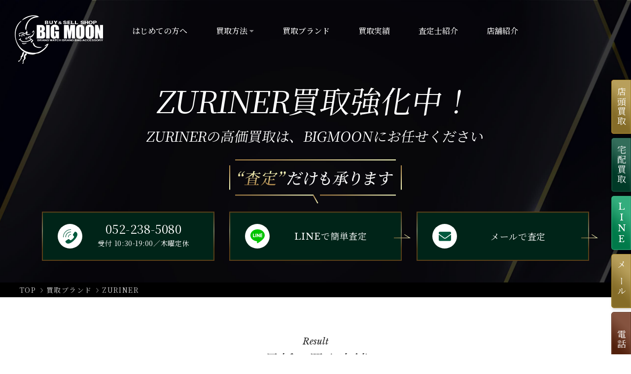

--- FILE ---
content_type: text/html; charset=UTF-8
request_url: https://sell-watches.com/brand/zuriner/
body_size: 10832
content:
<!DOCTYPE html>
<html lang="ja">

<head>
	 <!-- Google Tag Manager -->
    <script>
    (function(w, d, s, l, i) {
        w[l] = w[l] || [];
        w[l].push({
            'gtm.start': new Date().getTime(),
            event: 'gtm.js'
        });
        var f = d.getElementsByTagName(s)[0],
            j = d.createElement(s),
            dl = l != 'dataLayer' ? '&l=' + l : '';
        j.async = true;
        j.src =
            'https://www.googletagmanager.com/gtm.js?id=' + i + dl;
        f.parentNode.insertBefore(j, f);
    })(window, document, 'script', 'dataLayer', 'GTM-P9F4RCGL');
    </script>
    <!-- End Google Tag Manager -->
    <meta charset="UTF-8">
    <meta name="viewport" content="width=device-width, user-scalable=yes">
    
    <link rel="preconnect" href="https://fonts.googleapis.com">
    <link rel="preconnect" href="https://fonts.gstatic.com" crossorigin>
    <link href="https://fonts.googleapis.com/css2?family=Libre+Baskerville:ital@0;1&family=Noto+Serif+JP:wght@400;500;700&display=swap" rel="stylesheet">

    
    
    <link rel="stylesheet" href="https://sell-watches.com/wp-content/themes/bigmoon/assets/css/style.css?240325051205">
        <link rel="stylesheet" href="https://sell-watches.com/wp-content/themes/bigmoon/assets/css/page.css?240325051204">
        <link rel="stylesheet" href="https://sell-watches.com/wp-content/themes/bigmoon/assets/css/adjust.css?240401011827">

    <script src="https://ajax.googleapis.com/ajax/libs/jquery/3.6.0/jquery.min.js"></script>
    <script src="https://sell-watches.com/wp-content/themes/bigmoon/assets/js/slick.min.js" defer></script>
    <script src="https://sell-watches.com/wp-content/themes/bigmoon/assets/js/common.js?240405060650" defer></script>


    <meta name='robots' content='index, follow, max-image-preview:large, max-snippet:-1, max-video-preview:-1' />

	<!-- This site is optimized with the Yoast SEO plugin v26.8 - https://yoast.com/product/yoast-seo-wordpress/ -->
	<title>ZURINER （ZURINER ） | ビッグムーン</title>
	<meta name="description" content="ビッグムーンでは、現在ZURINER （ZURINER ）の買取強化中です。" />
	<link rel="canonical" href="https://sell-watches.com/brand/zuriner/" />
	<meta property="og:locale" content="ja_JP" />
	<meta property="og:type" content="article" />
	<meta property="og:title" content="ZURINER （ZURINER ） | ビッグムーン" />
	<meta property="og:description" content="ビッグムーンでは、現在ZURINER （ZURINER ）の買取強化中です。" />
	<meta property="og:url" content="https://sell-watches.com/brand/zuriner/" />
	<meta property="og:site_name" content="名古屋でブランド腕時計の買取ならビッグムーン" />
	<meta property="og:image" content="https://sell-watches.com/wp-content/uploads/2024/01/siteimage.jpg" />
	<meta property="og:image:width" content="1200" />
	<meta property="og:image:height" content="633" />
	<meta property="og:image:type" content="image/jpeg" />
	<meta name="twitter:card" content="summary_large_image" />
	<script type="application/ld+json" class="yoast-schema-graph">{"@context":"https://schema.org","@graph":[{"@type":"WebPage","@id":"https://sell-watches.com/brand/zuriner/","url":"https://sell-watches.com/brand/zuriner/","name":"ZURINER （ZURINER ） | ビッグムーン","isPartOf":{"@id":"https://sell-watches.com/#website"},"datePublished":"2024-03-12T09:05:19+00:00","description":"ビッグムーンでは、現在ZURINER （ZURINER ）の買取強化中です。","breadcrumb":{"@id":"https://sell-watches.com/brand/zuriner/#breadcrumb"},"inLanguage":"ja","potentialAction":[{"@type":"ReadAction","target":["https://sell-watches.com/brand/zuriner/"]}]},{"@type":"BreadcrumbList","@id":"https://sell-watches.com/brand/zuriner/#breadcrumb","itemListElement":[{"@type":"ListItem","position":1,"name":"TOP","item":"https://sell-watches.com/"},{"@type":"ListItem","position":2,"name":"買取ブランド","item":"https://sell-watches.com/brand/"},{"@type":"ListItem","position":3,"name":"ZURINER"}]},{"@type":"WebSite","@id":"https://sell-watches.com/#website","url":"https://sell-watches.com/","name":"名古屋でブランド腕時計の買取ならビッグムーン","description":"【ビッグムーン】｜TVCMでもお馴染みの腕時計専門店ビッグムーンが、あなたの大切な腕時計を責任を持って買取いたします。創業20年以上の実績と信頼の腕時計専門店にお任せください。","publisher":{"@id":"https://sell-watches.com/#organization"},"alternateName":"ビッグムーン","potentialAction":[{"@type":"SearchAction","target":{"@type":"EntryPoint","urlTemplate":"https://sell-watches.com/?s={search_term_string}"},"query-input":{"@type":"PropertyValueSpecification","valueRequired":true,"valueName":"search_term_string"}}],"inLanguage":"ja"},{"@type":"Organization","@id":"https://sell-watches.com/#organization","name":"有限会社ビッグムーン","alternateName":"ビッグムーン","url":"https://sell-watches.com/","logo":{"@type":"ImageObject","inLanguage":"ja","@id":"https://sell-watches.com/#/schema/logo/image/","url":"https://sell-watches.com/wp-content/uploads/2024/01/favicon.png","contentUrl":"https://sell-watches.com/wp-content/uploads/2024/01/favicon.png","width":512,"height":512,"caption":"有限会社ビッグムーン"},"image":{"@id":"https://sell-watches.com/#/schema/logo/image/"}}]}</script>
	<!-- / Yoast SEO plugin. -->


<style id='wp-img-auto-sizes-contain-inline-css' type='text/css'>
img:is([sizes=auto i],[sizes^="auto," i]){contain-intrinsic-size:3000px 1500px}
/*# sourceURL=wp-img-auto-sizes-contain-inline-css */
</style>
<link rel='stylesheet' id='pz-linkcard-css-css' href='//sell-watches.com/wp-content/uploads/pz-linkcard/style/style.min.css?ver=2.5.8.5' type='text/css' media='all' />
<link rel="icon" href="https://sell-watches.com/wp-content/uploads/2024/01/cropped-favicon-32x32.png" sizes="32x32" />
<link rel="icon" href="https://sell-watches.com/wp-content/uploads/2024/01/cropped-favicon-192x192.png" sizes="192x192" />
<link rel="apple-touch-icon" href="https://sell-watches.com/wp-content/uploads/2024/01/cropped-favicon-180x180.png" />
<meta name="msapplication-TileImage" content="https://sell-watches.com/wp-content/uploads/2024/01/cropped-favicon-270x270.png" />

    
</head>

<body class="wp-singular brand-template-default single single-brand postid-624 wp-theme-bigmoon">
    <!-- Google Tag Manager (noscript) -->
    <noscript><iframe src="https://www.googletagmanager.com/ns.html?id=GTM-P9F4RCGL" height="0" width="0" style="display:none;visibility:hidden"></iframe></noscript>
    <!-- End Google Tag Manager (noscript) -->


    <div class="container" id="page-top">
<header class="l-header st-header" id="header">
    <div id="overlay"></div>
    <div class="st-header__logo">
        <a href="https://sell-watches.com/">
            <img src="https://sell-watches.com/wp-content/themes/bigmoon/assets/img/common/logo.svg" alt="BIG MOON" width="179" height="99">
        </a>
    </div>
    <nav class="st-header__nav" id="g-nav">
        <div class="st-header__nav__cont">
            <div class="st-header__nav__logo st-header__logo sp">
                <a href="https://sell-watches.com/">
                    <img src="https://sell-watches.com/wp-content/themes/bigmoon/assets/img/common/logo.svg" alt="BIG MOON" width="179" height="99">
                </a>
            </div>
            <ul class="st-header__pageLink">
                <li class="st-header__pageLink__item sp">
                    <a href="https://sell-watches.com/" class="st-header__pageLink__link">
                        <span class="st-header__pageLink__txt">TOP</span>
                    </a>
                </li>
                <li class="st-header__pageLink__item">
                    <a href="https://sell-watches.com/about/" class="st-header__pageLink__link">
                        <span class="st-header__pageLink__txt">はじめての方へ</span>
                    </a>
                </li>
                <li class="st-header__pageLink__item st-header__pageLink__item--dropdown">
                    <button class="st-header__pageLink__btn" id="js-dropdown-btn">
                        <span class="st-header__pageLink__txt">買取方法 <span class="icon icon-caret-down"></span></span>
                    </button>
                    <div class="st-header__dropdown" id="js-dropdown-cont">
                        <ul class="st-header__dropdown__list">
                            <li class="st-header__dropdown__item">
                                <a href="https://sell-watches.com/instorepurchase/">
                                    <p class="st-header__dropdown__txt">店頭買取</p>
                                </a>
                            </li>
                            <li class="st-header__dropdown__item">
                                <a href="https://sell-watches.com/deliverypurchase/">
                                    <p class="st-header__dropdown__txt">宅配買取</p>
                                </a>
                            </li>
                        </ul>
                    </div>
                </li>
                <li class="st-header__pageLink__item">
                    <a href="https://sell-watches.com/brand/" class="st-header__pageLink__link">
                        <span class="st-header__pageLink__txt">買取ブランド</span>
                    </a>
                </li>
                <li class="st-header__pageLink__item">
                    <a href="https://sell-watches.com/result/" class="st-header__pageLink__link">
                        <span class="st-header__pageLink__txt">買取実績</span>
                    </a>
                </li>
                <li class="st-header__pageLink__item">
                    <a href="https://sell-watches.com/staff/" class="st-header__pageLink__link">
                        <span class="st-header__pageLink__txt">査定士紹介</span>
                    </a>
                </li>
                <li class="st-header__pageLink__item">
                    <a href="https://sell-watches.com/shop/" class="st-header__pageLink__link">
                        <span class="st-header__pageLink__txt">店舗紹介</span>
                    </a>
                </li>
            </ul>
            <div class="st-header__nav__cta">
                <div class="secCta__item secCta__item--tel">
                    <a href="tel:052-238-5080">
                        <div class="secCta__item__icn">
                            <img src="https://sell-watches.com/wp-content/themes/bigmoon/assets/img/common/icn_phone.svg" width="29" height="29" alt="お電話" loading="lazy" class="secCta__item__icn__tel">
                        </div>
                        <div class="secCta__item__txtbox">
                            <p class="secCta__item__telNum">052-238-5080</p>
                            <p class="secCta__item__telInfo">受付 10:30-19:00／木曜定休</p>
                        </div>
                    </a>
                </div>
                <div class="secCta__item">
                    <a href="https://sell-watches.com/online/#anc-line" >
                        <div class="secCta__item__icn">
                            <img src="https://sell-watches.com/wp-content/themes/bigmoon/assets/img/common/icn_line.svg" width="29" height="29" alt="LINE" loading="lazy" class="secCta__item__icn__line">
                        </div>
                        <div class="secCta__item__txtbox">
                            <p class="secCta__item__txt"><span class="en">LINE</span>で<br class="sp">簡単査定</p>
                        </div>
                    </a>
                </div>
                <div class="secCta__item">
                    <a href="https://sell-watches.com/online/#anc-mail" >
                        <div class="secCta__item__icn">
                            <span class="icon icon-envelope"></span>
                        </div>
                        <div class="secCta__item__txtbox">
                            <p class="secCta__item__txt">メールで<br class="sp">簡単査定</p>
                        </div>
                    </a>
                </div>
            </div>
        </div>
    </nav>

    <div id="sp-btn" class="st-header__spBtn st-header__btn">
        <button id="sp-btn-a" class="st-header__spBtnLink" aria-label="メニューを開く">
            <span></span>
            <span></span>
            <span></span>
        </button>
    </div>

</header><!-- /.st-header -->


<main id="brand-dtl" class="l-contents">

    <div class="brand-dtlTtl">
        <h1 class="brand-dtlTtl__ja skew-italic"><span class="palt">ZURINER</span><br class="sp"><span class="row-2">買取強化中！</span></h1>
        <p class="brand-dtlTtl__catch skew-italic"><span class="palt">ZURINER</span>の高価買取は、<br class="sp">BIGMOONにお任せください</p>

        <div class="brand-dtlTtl__ctaTtl img">
            <img src="https://sell-watches.com/wp-content/themes/bigmoon/assets/img/brand/cta_ttl@2x.png" alt="査定だけも承ります" width="350" height="90">
        </div>
        <div class="secCta__box">
            <div class="secCta__item secCta__item--tel">
                <a href="tel:052-238-5080">
                    <div class="secCta__item__icn">
                        <img src="https://sell-watches.com/wp-content/themes/bigmoon/assets/img/common/icn_phone.svg" width="29" height="29" alt="お電話" loading="lazy" class="secCta__item__icn__tel">
                    </div>
                    <div class="secCta__item__txtbox">
                        <p class="secCta__item__telNum">052-238-5080</p>
                        <p class="secCta__item__telInfo">受付 10:30-19:00／木曜定休</p>
                    </div>
                </a>
            </div>
            <div class="secCta__item">
                <a href="https://sell-watches.com/online/#anc-line">
                    <div class="secCta__item__icn">
                        <img src="https://sell-watches.com/wp-content/themes/bigmoon/assets/img/common/icn_line.svg" width="29" height="29" alt="LINE" loading="lazy" class="secCta__item__icn__line">
                    </div>
                    <div class="secCta__item__txtbox">
                        <p class="secCta__item__txt"><span class="en">LINE</span>で簡単査定</p>
                    </div>
                </a>
            </div>
            <div class="secCta__item">
                <a href="https://sell-watches.com/online/#anc-mail">
                    <div class="secCta__item__icn">
                        <span class="icon icon-envelope"></span>
                    </div>
                    <div class="secCta__item__txtbox">
                        <p class="secCta__item__txt">メールで査定</p>
                    </div>
                </a>
            </div>
        </div>
    </div>

    <div class="breadcrumbsWrap">
        <div class="inner">
            <p id="breadcrumbs"><span><span><a href="https://sell-watches.com/">TOP</a></span> <span class="space"></span> <span><a href="https://sell-watches.com/brand/">買取ブランド</a></span> <span class="space"></span> <span class="breadcrumb_last" aria-current="page">ZURINER</span></span></p>        </div>
    </div>



        

        <section class="secResult">
        <div class="inner">
            <div class="secResult__heading c-heading-01">
                <div class="c-heading-01__en en italic">Result</div>
                <h2 class="c-heading-01__ja skew-italic">最新の買取実績</h2>
            </div>
        </div><!-- /inner -->
        <div class="secResult__slider c-result__slider" id="js-resultSlider">
                        <div class="c-result__item">
    <a href="https://sell-watches.com/result/result-2485/">
        <div class="c-result__item__img img">
                        <img width="800" height="450" src="https://sell-watches.com/wp-content/uploads/2026/01/55031596625_f8d54252f4_c.jpg" class="ofi" alt="ジャガー・ルクルト　ポラリス パーペチュアルカレンダー　Q9082680　他2点" decoding="async" srcset="https://sell-watches.com/wp-content/uploads/2026/01/55031596625_f8d54252f4_c.jpg 800w, https://sell-watches.com/wp-content/uploads/2026/01/55031596625_f8d54252f4_c-300x169.jpg 300w, https://sell-watches.com/wp-content/uploads/2026/01/55031596625_f8d54252f4_c-768x432.jpg 768w" sizes="(max-width: 800px) 100vw, 800px" />                    </div>
        <div class="c-result__item__txtbox">
                        <div class="c-result__item__cat en">JAEGER LE COULTRE　ジャガー・ルクルト</div>
                        <h3 class="c-result__item__ttl">ジャガー・ルクルト　ポラリス パーペチュアルカレンダー　Q9082680　他2点</h3>
            <div class="c-result__item__meta">
                                <div class="c-result__item__way delivery">宅配買取</div>
                                <p class="c-result__item__date en">2026.01.06</p>
            </div>
        </div>
    </a>
</div>                        <div class="c-result__item">
    <a href="https://sell-watches.com/result/result-2483/">
        <div class="c-result__item__img img">
                        <img width="800" height="450" src="https://sell-watches.com/wp-content/uploads/2026/01/55031441823_dbb33a68a0_c.jpg" class="ofi" alt="オーデマピゲ　ロイヤルオーク 37mm　15550ST.OO.1356ST.06" decoding="async" srcset="https://sell-watches.com/wp-content/uploads/2026/01/55031441823_dbb33a68a0_c.jpg 800w, https://sell-watches.com/wp-content/uploads/2026/01/55031441823_dbb33a68a0_c-300x169.jpg 300w, https://sell-watches.com/wp-content/uploads/2026/01/55031441823_dbb33a68a0_c-768x432.jpg 768w" sizes="(max-width: 800px) 100vw, 800px" />                    </div>
        <div class="c-result__item__txtbox">
                        <div class="c-result__item__cat en">AUDEMARS PIGUET　オーデマピゲ</div>
                        <h3 class="c-result__item__ttl">オーデマピゲ　ロイヤルオーク 37mm　15550ST.OO.1356ST.06</h3>
            <div class="c-result__item__meta">
                                <div class="c-result__item__way instore">店頭買取</div>
                                <p class="c-result__item__date en">2026.01.05</p>
            </div>
        </div>
    </a>
</div>                        <div class="c-result__item">
    <a href="https://sell-watches.com/result/result-2482/">
        <div class="c-result__item__img img">
                        <img width="800" height="450" src="https://sell-watches.com/wp-content/uploads/2026/01/55031441818_fdbf7f9f37_c-1.jpg" class="ofi" alt="シャネル　J12 キャリバー 12.1 38mm　H5697" decoding="async" srcset="https://sell-watches.com/wp-content/uploads/2026/01/55031441818_fdbf7f9f37_c-1.jpg 800w, https://sell-watches.com/wp-content/uploads/2026/01/55031441818_fdbf7f9f37_c-1-300x169.jpg 300w, https://sell-watches.com/wp-content/uploads/2026/01/55031441818_fdbf7f9f37_c-1-768x432.jpg 768w" sizes="(max-width: 800px) 100vw, 800px" />                    </div>
        <div class="c-result__item__txtbox">
                        <div class="c-result__item__cat en">CHANEL　シャネル</div>
                        <h3 class="c-result__item__ttl">シャネル　J12 キャリバー 12.1 38mm　H5697</h3>
            <div class="c-result__item__meta">
                                <div class="c-result__item__way instore">店頭買取</div>
                                <p class="c-result__item__date en">2026.01.05</p>
            </div>
        </div>
    </a>
</div>                        <div class="c-result__item">
    <a href="https://sell-watches.com/result/result-2477/">
        <div class="c-result__item__img img">
                        <img width="800" height="450" src="https://sell-watches.com/wp-content/uploads/2026/01/55031517264_0a042220ea_c.jpg" class="ofi" alt="スウォッチ　×オメガ　ムーンスウォッチ　ミッション トゥ ウラヌス　SO33L100" decoding="async" srcset="https://sell-watches.com/wp-content/uploads/2026/01/55031517264_0a042220ea_c.jpg 800w, https://sell-watches.com/wp-content/uploads/2026/01/55031517264_0a042220ea_c-300x169.jpg 300w, https://sell-watches.com/wp-content/uploads/2026/01/55031517264_0a042220ea_c-768x432.jpg 768w" sizes="(max-width: 800px) 100vw, 800px" />                    </div>
        <div class="c-result__item__txtbox">
                        <div class="c-result__item__cat en">その他</div>
                        <h3 class="c-result__item__ttl">スウォッチ　×オメガ　ムーンスウォッチ　ミッション トゥ ウラヌス　SO33L100</h3>
            <div class="c-result__item__meta">
                                <div class="c-result__item__way instore">店頭買取</div>
                                <p class="c-result__item__date en">2025.12.29</p>
            </div>
        </div>
    </a>
</div>                        <div class="c-result__item">
    <a href="https://sell-watches.com/result/result-2475/">
        <div class="c-result__item__img img">
                        <img width="800" height="450" src="https://sell-watches.com/wp-content/uploads/2026/01/55031446633_3230c67332_c.jpg" class="ofi" alt="オメガ　スピードマスター デイト　323.30.40.40.06.001" decoding="async" srcset="https://sell-watches.com/wp-content/uploads/2026/01/55031446633_3230c67332_c.jpg 800w, https://sell-watches.com/wp-content/uploads/2026/01/55031446633_3230c67332_c-300x169.jpg 300w, https://sell-watches.com/wp-content/uploads/2026/01/55031446633_3230c67332_c-768x432.jpg 768w" sizes="(max-width: 800px) 100vw, 800px" />                    </div>
        <div class="c-result__item__txtbox">
                        <div class="c-result__item__cat en">OMEGA　オメガ</div>
                        <h3 class="c-result__item__ttl">オメガ　スピードマスター デイト　323.30.40.40.06.001</h3>
            <div class="c-result__item__meta">
                                <div class="c-result__item__way instore">店頭買取</div>
                                <p class="c-result__item__date en">2025.12.28</p>
            </div>
        </div>
    </a>
</div>                        <div class="c-result__item">
    <a href="https://sell-watches.com/result/result-2473/">
        <div class="c-result__item__img img">
                        <img width="800" height="450" src="https://sell-watches.com/wp-content/uploads/2026/01/55031446648_8c3c2d5283_c.jpg" class="ofi" alt="ロレックス　デイトジャスト　16003　他1点" decoding="async" srcset="https://sell-watches.com/wp-content/uploads/2026/01/55031446648_8c3c2d5283_c.jpg 800w, https://sell-watches.com/wp-content/uploads/2026/01/55031446648_8c3c2d5283_c-300x169.jpg 300w, https://sell-watches.com/wp-content/uploads/2026/01/55031446648_8c3c2d5283_c-768x432.jpg 768w" sizes="(max-width: 800px) 100vw, 800px" />                    </div>
        <div class="c-result__item__txtbox">
                        <div class="c-result__item__cat en">ROLEX　ロレックス</div>
                        <h3 class="c-result__item__ttl">ロレックス　デイトジャスト　16003　他1点</h3>
            <div class="c-result__item__meta">
                                <div class="c-result__item__way instore">店頭買取</div>
                                <p class="c-result__item__date en">2025.12.27</p>
            </div>
        </div>
    </a>
</div>                    </div>
    </section><!-- /secResult -->
    


        

    <section class="secCta">
    <div class="inner">
        <div class="secCta__heading c-heading-01">
            <div class="c-heading-01__en en italic">Contact</div>
            <h2 class="c-heading-01__ja skew-italic">無料査定・買取の<br class="sp">ご相談はこちら</h2>
        </div>
        <p class="secCta__lead c-lead">ご来店・買取査定に関しましては、色々と不安な点やご不明な点があるかと思います。「お店はどこにあるのかな？」、<br class="pc">「お店の雰囲気はどうなのかな？」、「この時計は売れるのかな？」等、疑問や不安な点がございましたら、お気軽にお問い合わせくださいませ。</p>
        <div class="secCta__box">
            <div class="secCta__item secCta__item--tel">
                <a href="tel:052-238-5080">
                    <div class="secCta__item__icn">
                        <img src="https://sell-watches.com/wp-content/themes/bigmoon/assets/img/common/icn_phone.svg" width="29" height="29" alt="お電話" loading="lazy" class="secCta__item__icn__tel">
                    </div>
                    <div class="secCta__item__txtbox">
                        <p class="secCta__item__telNum">052-238-5080</p>
                        <p class="secCta__item__telInfo">受付 10:30-19:00／木曜定休</p>
                    </div>
                </a>
            </div>
            <div class="secCta__item">
                <a href="https://sell-watches.com/online/#anc-line">
                    <div class="secCta__item__icn">
                        <img src="https://sell-watches.com/wp-content/themes/bigmoon/assets/img/common/icn_line.svg" width="29" height="29" alt="LINE" loading="lazy" class="secCta__item__icn__line">
                    </div>
                    <div class="secCta__item__txtbox">
                        <p class="secCta__item__txt"><span class="en">LINE</span>で簡単査定</p>
                    </div>
                </a>
            </div>
            <div class="secCta__item">
                <a href="https://sell-watches.com/online/#anc-mail">
                    <div class="secCta__item__icn">
                        <span class="icon icon-envelope"></span>
                    </div>
                    <div class="secCta__item__txtbox">
                        <p class="secCta__item__txt">メールで査定</p>
                    </div>
                </a>
            </div>
        </div>
    </div><!-- /inner -->
</section><!-- /secCta -->

    <section class="secReason c-bg_triangle">
        <div class="inner">
            <div class="secReason__heading">
                <div class="secReason__ttl__en img">
                    <img src="https://sell-watches.com/wp-content/themes/bigmoon/assets/img/top/reason_ttl_en@2x.png" alt="Reason" loading="lazy" width="405" height="96">
                </div>
                <h2 class="secReason__ttl__ja c-heading-01__ja skew-italic">BIGMOONが選ばれる<br class="sp"><em><span class="num">3</span>つの理由</em></h2>
            </div>
            <ol class="secReason__list">
                <li class="secReason__item">
                    <div class="secReason__item__imgWrap">
                        <div class="secReason__item__img img">
                            <img src="https://sell-watches.com/wp-content/themes/bigmoon/assets/img/top/reason_01@2x.jpg" alt="査定の様子" loading="lazy" width="370" height="240">
                        </div>
                        <div class="secReason__num img">
                            <picture>
                                <source media="(min-width: 751px)" srcset="https://sell-watches.com/wp-content/themes/bigmoon/assets/img/top/reason_num_01@2x.png">
                                <source media="(max-width: 750px)" srcset="https://sell-watches.com/wp-content/themes/bigmoon/assets/img/top/reason_num_01_sp@2x.png">
                                <img src="https://sell-watches.com/wp-content/themes/bigmoon/assets/img/top/reason_num_01@2x.png" alt="reason 1" loading="lazy" width="88" height="94">
                            </picture>
                        </div>
                    </div>
                    <div class="secReason__item__txtbox">
                        <h3 class="secReason__ttl">お客様との信頼関係を大切に<br>満足いただけるよう努めます</h3>
                        <p class="secReason__txt">お持ち頂ける大事なお時計に対して、丁寧にわかりやすい説明を心がけ、ご満足いただけるよう全力で査定いたします。</p>
                    </div>
                </li>
                <li class="secReason__item">
                    <div class="secReason__item__imgWrap">
                        <div class="secReason__item__img img">
                            <img src="https://sell-watches.com/wp-content/themes/bigmoon/assets/img/top/reason_02@2x.jpg" alt="査定の様子" loading="lazy" width="370" height="240">
                        </div>
                        <div class="secReason__num img">
                            <picture>
                                <source media="(min-width: 751px)" srcset="https://sell-watches.com/wp-content/themes/bigmoon/assets/img/top/reason_num_02@2x.png">
                                <source media="(max-width: 750px)" srcset="https://sell-watches.com/wp-content/themes/bigmoon/assets/img/top/reason_num_02_sp@2x.png">
                                <img src="https://sell-watches.com/wp-content/themes/bigmoon/assets/img/top/reason_num_02@2x.png" alt="reason 2" loading="lazy" width="88" height="94">
                            </picture>
                        </div>
                    </div>
                    <div class="secReason__item__txtbox">
                        <h3 class="secReason__ttl">鑑定歴15年以上、総数2万本以上<br>の時計を鑑定した査定士が在籍</h3>
                        <p class="secReason__txt">年間1000本以上を鑑定する熟練の査定士が、高い専門知識で的確な査定を行います。</p>
                    </div>
                </li>
                <li class="secReason__item">
                    <div class="secReason__item__imgWrap">
                        <div class="secReason__item__img img">
                            <img src="https://sell-watches.com/wp-content/themes/bigmoon/assets/img/top/reason_03@2x.jpg" alt="店内" loading="lazy" width="370" height="240">
                        </div>
                        <div class="secReason__num img">
                            <picture>
                                <source media="(min-width: 751px)" srcset="https://sell-watches.com/wp-content/themes/bigmoon/assets/img/top/reason_num_03@2x.png">
                                <source media="(max-width: 750px)" srcset="https://sell-watches.com/wp-content/themes/bigmoon/assets/img/top/reason_num_03_sp@2x.png">
                                <img src="https://sell-watches.com/wp-content/themes/bigmoon/assets/img/top/reason_num_03@2x.png" alt="reason 3" loading="lazy" width="88" height="94">
                            </picture>
                        </div>
                    </div>
                    <div class="secReason__item__txtbox">
                        <h3 class="secReason__ttl">腕時計に専門特化しているから<br>適正な買取価格で買取できる</h3>
                        <p class="secReason__txt">腕時計と共に過ごした20年以上の月日は伊達じゃありません。専門店としての自信があります。</p>
                    </div>
                </li>
            </ol>
        </div><!-- /inner -->

        <div class="secReason__voice">
            <h3 class="voice__heading">嬉しいお声、<br class="sp">たくさんいただいております</h3>

            <div class="secReason__voice__slider c-voice__slider" id="js-voiceSlider">
                <div class="voice__item">
                    <div class="voice__img img">
                        <picture>
                            <source media="(min-width: 751px)" srcset="https://sell-watches.com/wp-content/themes/bigmoon/assets/img/brand/voice_01@2x.png" width="292" height="292">
                            <source media="(max-width: 750px)" srcset="https://sell-watches.com/wp-content/themes/bigmoon/assets/img/brand/voice_01_sp@2x.png" width="522" height="298">
                            <img src="https://sell-watches.com/wp-content/themes/bigmoon/assets/img/brand/voice_01@2x.png" alt="アンケート用紙" loading="lazy" width="292" height="292">
                        </picture>
                    </div>
                    <div class="voice__txtbox">
                        <div class="voice__ttl__en en italic">Voice</div>
                        <h4 class="voice__ttl">値段を<br>頑張っていただきました。<br>買う機会がありましたら<br>お安く売ってください！</h4>
                        <p class="voice__info">（愛知県/30-40代会社員）</p>
                    </div>
                </div>
                <div class="voice__item">
                    <div class="voice__img img">
                        <picture>
                            <source media="(min-width: 751px)" srcset="https://sell-watches.com/wp-content/themes/bigmoon/assets/img/brand/voice_02@2x.png" width="292" height="292">
                            <source media="(max-width: 750px)" srcset="https://sell-watches.com/wp-content/themes/bigmoon/assets/img/brand/voice_02_sp@2x.png" width="522" height="298">
                            <img src="https://sell-watches.com/wp-content/themes/bigmoon/assets/img/brand/voice_02@2x.png" alt="アンケート用紙" loading="lazy" width="292" height="292">
                        </picture>
                    </div>
                    <div class="voice__txtbox">
                        <div class="voice__ttl__en en italic">Voice</div>
                        <h4 class="voice__ttl">紹介で訪れました。<br>良心的、フレンドリーで<br>心配していましたが、<br>感じよかったです。</h4>
                        <p class="voice__info">（愛知県/30-40代会社員）</p>
                    </div>
                </div>
                <div class="voice__item">
                    <div class="voice__img img">
                        <picture>
                            <source media="(min-width: 751px)" srcset="https://sell-watches.com/wp-content/themes/bigmoon/assets/img/brand/voice_03@2x.png" width="292" height="292">
                            <source media="(max-width: 750px)" srcset="https://sell-watches.com/wp-content/themes/bigmoon/assets/img/brand/voice_03_sp@2x.png" width="522" height="298">
                            <img src="https://sell-watches.com/wp-content/themes/bigmoon/assets/img/brand/voice_03@2x.png" alt="アンケート用紙" loading="lazy" width="292" height="292">
                        </picture>
                    </div>
                    <div class="voice__txtbox">
                        <div class="voice__ttl__en en italic">Voice</div>
                        <h4 class="voice__ttl">やはり高価買取でした！<br>良品がありますね</h4>
                        <p class="voice__info">（愛知県/50代会社員）</p>
                    </div>
                </div>
            </div>
        </div>
    </section><!-- /secReason -->


    <section class="secCta">
    <div class="inner">
        <div class="secCta__heading c-heading-01">
            <div class="c-heading-01__en en italic">Contact</div>
            <h2 class="c-heading-01__ja skew-italic">無料査定・買取の<br class="sp">ご相談はこちら</h2>
        </div>
        <p class="secCta__lead c-lead">ご来店・買取査定に関しましては、色々と不安な点やご不明な点があるかと思います。「お店はどこにあるのかな？」、<br class="pc">「お店の雰囲気はどうなのかな？」、「この時計は売れるのかな？」等、疑問や不安な点がございましたら、お気軽にお問い合わせくださいませ。</p>
        <div class="secCta__box">
            <div class="secCta__item secCta__item--tel">
                <a href="tel:052-238-5080">
                    <div class="secCta__item__icn">
                        <img src="https://sell-watches.com/wp-content/themes/bigmoon/assets/img/common/icn_phone.svg" width="29" height="29" alt="お電話" loading="lazy" class="secCta__item__icn__tel">
                    </div>
                    <div class="secCta__item__txtbox">
                        <p class="secCta__item__telNum">052-238-5080</p>
                        <p class="secCta__item__telInfo">受付 10:30-19:00／木曜定休</p>
                    </div>
                </a>
            </div>
            <div class="secCta__item">
                <a href="https://sell-watches.com/online/#anc-line">
                    <div class="secCta__item__icn">
                        <img src="https://sell-watches.com/wp-content/themes/bigmoon/assets/img/common/icn_line.svg" width="29" height="29" alt="LINE" loading="lazy" class="secCta__item__icn__line">
                    </div>
                    <div class="secCta__item__txtbox">
                        <p class="secCta__item__txt"><span class="en">LINE</span>で簡単査定</p>
                    </div>
                </a>
            </div>
            <div class="secCta__item">
                <a href="https://sell-watches.com/online/#anc-mail">
                    <div class="secCta__item__icn">
                        <span class="icon icon-envelope"></span>
                    </div>
                    <div class="secCta__item__txtbox">
                        <p class="secCta__item__txt">メールで査定</p>
                    </div>
                </a>
            </div>
        </div>
    </div><!-- /inner -->
</section><!-- /secCta -->

    <section class="secPrice">
        <div class="inner">
            <div class="secPrice__ttl__en img">
                <img src="https://sell-watches.com/wp-content/themes/bigmoon/assets/img/brand/price_ttl@2x.png" alt="Prices Change" loading="lazy" width="713" height="110">
            </div>
            <h2 class="secPrice__ttl">
                <span class="row-01 skew-italic">時計の買取相場は</span><br class="sp"><span class="row-02 skew-italic">変動します</span><br><span class="row-03 skew-italic">自信にベストな</span><br class="sp"><span class="row-04 skew-italic">買取価格を提示します！</span>
            </h2>
            <p class="secPrice__lead">ビッグムーンは、頂いた情報を元に「基本的にお出しできる買取価格」をお伝えしております。<br>
                「非常に状態が良い」場合等、お伝えした金額にプラス査定をさせて頂ける場合もございます。<br>
                お伝えした金額は基本的に買取をさせて頂ける金額であり、<br>
                時計の状態等によっては、さらに高い買取価格を実際にご提示することが可能です。</p>
            <p class="secPrice__appeal skew-italic">だから、<br><em>売るならBIGMOONに<br class="sp">おまかせください</em></p>
            <div class="secImperfect__box">
                <h2 class="secImperfect__ttl c-heading-01__ja skew-italic">壊れた腕時計も買取いたします</h2>
                <p class="secImperfect__lead c-lead">壊れた腕時計も買取いたします。査定が難しい商品も残念ながら一部ございますが、<br class="pc">基本的には当社なら修理不要でOK！ブランドを問わず、故障品も査定対象です。どうぞお気軽にご相談くださいませ。</p>
                <ul class="secImperfect__list">
                    <li class="secImperfect__item mid"><span>壊れて動かない</span></li>
                    <li class="secImperfect__item mid"><span>ベルトが切れている</span></li>
                    <li class="secImperfect__item mid"><span>文字盤の変色</span></li>
                </ul>
            </div>
        </div><!-- /inner -->
    </section><!-- /secPrice -->


    <section class="secFlow">
    <div class="inner">
        <div class="secFlow__heading c-heading-01">
            <div class="c-heading-01__en en italic">Flow</div>
            <h2 class="c-heading-01__ja skew-italic">店頭買取の流れ</h2>
        </div>
        <div class="secFlow__attention">
            <p class="secFlow__attention__ttl">注意事項</p>
            <ul class="secFlow__attention__list">
                <li>※18歳未満のお客様はご利用いただけません。</li>
                <li>※現住所記載の身分証明書（免許証・保険証・パスポート・顔写真付住民基本台帳カード・住民票・在留カード・障害者手帳など）をお持ちの上お越しくださいませ。</li>
            </ul>
        </div>
        <div class="secFlow__id">
            <h3 class="id__ttl c-heading-02">ご利用可能な身分証明書</h3>
            <ul class="id__list">
                <li class="id__item">
                    <div class="id__img">
                        <img src="https://sell-watches.com/wp-content/themes/bigmoon/assets/img/instorepurchase/id_01@2x.jpg" alt="運転免許証" loading="lazy" width="184" height="184">
                    </div>
                    <p class="id__txt">運転免許証</p>
                </li>
                <li class="id__item">
                    <div class="id__img">
                        <img src="https://sell-watches.com/wp-content/themes/bigmoon/assets/img/instorepurchase/id_02@2x.jpg" alt="健康保険証" loading="lazy" width="184" height="184">
                    </div>
                    <p class="id__txt">健康保険証</p>
                </li>
                <li class="id__item">
                    <div class="id__img">
                        <img src="https://sell-watches.com/wp-content/themes/bigmoon/assets/img/instorepurchase/id_03@2x.jpg" alt="パスポート （日本政府発行のもの）" loading="lazy" width="184" height="184">
                    </div>
                    <p class="id__txt">パスポート<br><span class="small">（日本政府発行のもの）</span></p>
                </li>
                <li class="id__item">
                    <div class="id__img">
                        <img src="https://sell-watches.com/wp-content/themes/bigmoon/assets/img/instorepurchase/id_04@2x.jpg" alt="顔写真付 住民基本台帳カード" loading="lazy" width="184" height="184">
                    </div>
                    <p class="id__txt">顔写真付<br>住民基本台帳カード</p>
                </li>
                <li class="id__item">
                    <div class="id__img">
                        <img src="https://sell-watches.com/wp-content/themes/bigmoon/assets/img/instorepurchase/id_05@2x.jpg" alt="住民票" loading="lazy" width="184" height="184">
                    </div>
                    <p class="id__txt">住民票</p>
                </li>
                <li class="id__item">
                    <div class="id__img">
                        <img src="https://sell-watches.com/wp-content/themes/bigmoon/assets/img/instorepurchase/id_06@2x.jpg" alt="在留カード" loading="lazy" width="184" height="184">
                    </div>
                    <p class="id__txt">在留カード</p>
                </li>
            </ul>
            <p class="id__note">※いずれも有効期限内のものに限らせて頂きます。住民票に関しましては3ヶ月以内の発行のものに限り、マイナンバーが記載されている住民票は利用不可となります。</p>
        </div>
        <div class="secFlow__step">
            <ol class="step__list">
                <li class="step__item item-01">
                    <div class="step__head en italic">Step.01</div>
                    <div class="step__cont">
                        <h3 class="step__ttl c-heading-03">買取希望のお品物と<br class="sp">身分証明書をお持ちの上、<br class="sp">店舗にご来店下さい。</h3>
                        <div class="step__box">
                            <div class="step__img">
                                <img src="https://sell-watches.com/wp-content/themes/bigmoon/assets/img/common/flow_01@2x.jpg" alt="仕切りのある買取ブース" loading="lazy" width="300" height="200">
                            </div>
                            <div class="step__txtbox">
                                <p class="step__txt">仕切りのある買取ブースで、落ち着いて買取査定を受けられます。<br>
                                    ご近所の方や、スタッフと直接コミュニケーションをとりながら交渉したい方は、<br class="pc">
                                    ぜひ当店まで足をお運びください。<br>
                                    店頭ではプライバシーを守りつつ、丁寧かつスムーズな買取サービスをご提供いたします。<br>
                                    お気軽にお越しいただき、ご不明点やご要望がございましたら、スタッフにお気軽にお申し付けください。</p>
                                <div class="step__online">
                                    <h4 class="step__online__ttl">お急ぎの方は、事前の<br class="sp">オンライン査定もおすすめです</h4>
                                    <div class="step__online__btnWrap">
                                        <div class="c-btn-01 c-btn-01--line">
                                            <a href="https://sell-watches.com/online/#anc-line">
                                                <span class="icn-line"><img src="https://sell-watches.com/wp-content/themes/bigmoon/assets/img/common/icn_line_square@2x.png" alt="LINE" loading="lazy" width="41" height="41"></span>LINEで査定</a>
                                        </div>
                                        <div class="c-btn-01">
                                            <a href="https://sell-watches.com/online/#anc-mail">メール査定</a>
                                        </div>
                                    </div>
                                </div>
                            </div>
                        </div>
                    </div>
                </li>
                <li class="step__item item-02">
                    <div class="step__head en italic">Step.02</div>
                    <div class="step__cont">
                        <h3 class="step__ttl c-heading-03">その場ですぐに査定させていただきます。</h3>
                        <div class="step__box">
                            <div class="step__img">
                                                                <img src="https://sell-watches.com/wp-content/themes/bigmoon/assets/img/common/flow_02@2x.jpg" alt="査定の様子" loading="lazy" width="300" height="200">
                                                            </div>
                            <div class="step__txtbox">
                                <p class="step__txt">査定金額はお店によって異なりますが、当店では独自の基準で他店に負けない高額査定をご提供しています。<br>
                                    お客様に満足いただけるよう、真摯に査定いたします。<br>
                                    <br>
                                    また、お持ちいただく商品に付属するもの（保証書、取扱説明書、箱など）があれば、<br>
                                    ぜひ一緒にお持ちいただくと査定アップにつながります。これらの付属品が揃っていると、<br>
                                    商品の状態や信頼性が向上し、それが査定に良い影響を与えます。<br>
                                    <br>
                                    お客様の大切な商品をしっかりと査定し、ご満足いただける価格をご提示いたします。
                                </p>
                            </div>
                        </div>
                    </div>
                </li>
                <li class="step__item item-03">
                    <div class="step__head en italic">Step.03</div>
                    <div class="step__cont">
                        <h3 class="step__ttl c-heading-03">査定金額をその場でお支払い致します。</h3>
                        <div class="step__box">
                            <div class="step__img">
                                <img src="https://sell-watches.com/wp-content/themes/bigmoon/assets/img/common/flow_03@2x.jpg" alt="お支払い" loading="lazy" width="300" height="200">
                            </div>
                            <div class="step__txtbox">
                                <p class="step__txt">査定結果をお伝えし、その後、ご希望に応じて詳しい説明をさせていただきます。<br>
                                    ご質問や疑問点などあれば、お気軽にご質問ください。<br>
                                    買取金額にご納得いただければ、その場で現金にて買取させていただきます。</p>
                            </div>
                        </div>
                    </div>
                </li>
            </ol>
        </div>
    </div><!-- /inner -->
    </section><!-- /secFlow -->

    

    <section class="secCta">
    <div class="inner">
        <div class="secCta__heading c-heading-01">
            <div class="c-heading-01__en en italic">Contact</div>
            <h2 class="c-heading-01__ja skew-italic">無料査定・買取の<br class="sp">ご相談はこちら</h2>
        </div>
        <p class="secCta__lead c-lead">ご来店・買取査定に関しましては、色々と不安な点やご不明な点があるかと思います。「お店はどこにあるのかな？」、<br class="pc">「お店の雰囲気はどうなのかな？」、「この時計は売れるのかな？」等、疑問や不安な点がございましたら、お気軽にお問い合わせくださいませ。</p>
        <div class="secCta__box">
            <div class="secCta__item secCta__item--tel">
                <a href="tel:052-238-5080">
                    <div class="secCta__item__icn">
                        <img src="https://sell-watches.com/wp-content/themes/bigmoon/assets/img/common/icn_phone.svg" width="29" height="29" alt="お電話" loading="lazy" class="secCta__item__icn__tel">
                    </div>
                    <div class="secCta__item__txtbox">
                        <p class="secCta__item__telNum">052-238-5080</p>
                        <p class="secCta__item__telInfo">受付 10:30-19:00／木曜定休</p>
                    </div>
                </a>
            </div>
            <div class="secCta__item">
                <a href="https://sell-watches.com/online/#anc-line">
                    <div class="secCta__item__icn">
                        <img src="https://sell-watches.com/wp-content/themes/bigmoon/assets/img/common/icn_line.svg" width="29" height="29" alt="LINE" loading="lazy" class="secCta__item__icn__line">
                    </div>
                    <div class="secCta__item__txtbox">
                        <p class="secCta__item__txt"><span class="en">LINE</span>で簡単査定</p>
                    </div>
                </a>
            </div>
            <div class="secCta__item">
                <a href="https://sell-watches.com/online/#anc-mail">
                    <div class="secCta__item__icn">
                        <span class="icon icon-envelope"></span>
                    </div>
                    <div class="secCta__item__txtbox">
                        <p class="secCta__item__txt">メールで査定</p>
                    </div>
                </a>
            </div>
        </div>
    </div><!-- /inner -->
</section><!-- /secCta -->
</main><!-- /.l-contents #page-id-->

<aside>
    <div class="fixBnr__links">
    <div class="fixBnr__link__item fixBnr__link__item--orange">
        <a href="https://sell-watches.com/instorepurchase/" class="fixBnr__link__item__head">店頭買取</a>
    </div>
    <div class="fixBnr__link__item fixBnr__link__item--green">
        <a href="https://sell-watches.com/deliverypurchase/" class="fixBnr__link__item__head">宅配買取</a>
    </div>
    <div class="fixBnr__link__item fixBnr__link__item--line en">
        <a href="https://sell-watches.com/online/#anc-line" class="fixBnr__link__item__head">LINE</a>
    </div>
    <div class="fixBnr__link__item fixBnr__link__item--mail">
        <a href="https://sell-watches.com/online/#anc-mail" class="fixBnr__link__item__head">メール</a>
    </div>

    <div class="fixBnr__link__item fixBnr__link__item--tel">
        <span class="fixBnr__link__item__head">電話</span>
        <div class="tel__cont">
            <p class="tel__ttl">お電話でのお問い合わせ</p>
            <p class="tel__num">052-238-5080</p>
            <p class="tel__info">受付 10:30-19:00／木曜定休</p>
        </div>
    </div>
</div>


<div class="fixBnr__links__sp">
    <div class="fixBnr__links__sp__item fixBnr__links__sp__item--tel">
        <a href="tel:052-238-5080">
            <p class="tel__num">052-238-5080</p>
            <p class="tel__info">受付 10:30-19:00／木曜定休</p>
        </a>
    </div>

    <div class="fixBnr__links__sp__item fixBnr__links__sp__item--online">
        <div class="online__box">
            <div class="online__item">
                <a href="https://sell-watches.com/online/#anc-mail">
                    <div class="online__icn img">
                        <span class="icon icon-envelope"></span>
                    </div>
                    <p class="online__txt">メール査定</p>
                </a>
            </div>
            <div class="online__item">
                <a href="https://sell-watches.com/online/#anc-line">
                    <div class="online__icn img">
                        <img src="https://sell-watches.com/wp-content/themes/bigmoon/assets/img/common/icn_line.svg" alt="LINE" loading="lazy" width="17.5" height="16.5">
                    </div>
                    <p class="online__txt">LINE査定</p>
                </a>
            </div>
        </div>
    </div>
</div></aside>


<footer class="st-footer">
	<div class="inner">
		<div class="st-footer__top">
			<div class="st-footer__info">
				<div class="inner">
					<div class="st-footer__logo img">
						<a href="https://sell-watches.com/">
							<img src="https://sell-watches.com/wp-content/themes/bigmoon/assets/img/common/logo.svg" alt="BIG MOONロゴ" loading="lazy" width="268" height="149">
						</a>
					</div>
					<p class="st-footer__siteName mid">ビッグムーン</p>
					<p class="st-footer__address">〒460-0011 名古屋市中区大須3-2-6<br>e-mail：info@e-bigmoon.com<br>tel：052-238-5080<br>fax：052-263-5677<br>営業時間：10:30-19:00（木曜定休）</p>
				</div>
			</div>

			<div class="st-footer__sitemap item-01">
				<h3 class="st-footer__sitemap__ttl en italic">Sitemap</h3>
				<div class="st-footer__sitemap__listWrap">
					<ul class="st-footer__sitemap__list">
						<li class="st-footer__sitemap__item">
							<a href="https://sell-watches.com/">TOP</a>
						</li>
						<li class="st-footer__sitemap__item">
							<a href="https://sell-watches.com/about/">はじめての方へ</a>
						</li>
						<li class="st-footer__sitemap__item">
							<a href="https://sell-watches.com/brand/">買取ブランド</a>
						</li>
						<li class="st-footer__sitemap__item">
							<a href="https://sell-watches.com/result/">買取実績</a>
						</li>
						<li class="st-footer__sitemap__item">
							<a href="https://sell-watches.com/purchaseprice/">買取価格の決まり方</a>
						</li>
						<li class="st-footer__sitemap__item">
							<a href="https://sell-watches.com/voice/">お客様の声</a>
						</li>
					</ul>
					<ul class="st-footer__sitemap__list">
						<li class="st-footer__sitemap__item">
							<a href="https://sell-watches.com/faq/">よくあるご質問</a>
						</li>
						<li class="st-footer__sitemap__item">
							<a href="https://sell-watches.com/staff/">査定士紹介</a>
						</li>
						<li class="st-footer__sitemap__item">
							<a href="https://sell-watches.com/instorepurchase/">店頭買取</a>
						</li>
						<li class="st-footer__sitemap__item">
							<a href="https://sell-watches.com/deliverypurchase/">宅配買取</a>
						</li>
						<li class="st-footer__sitemap__item">
							<a href="https://sell-watches.com/online/">オンライン査定</a>
						</li>
						<li class="st-footer__sitemap__item">
							<a href="https://sell-watches.com/shop/">店舗紹介</a>
						</li>
					</ul>
				</div>
			</div>

			<div class="st-footer__sitemap">
				<h3 class="st-footer__sitemap__ttl en italic">Management site</h3>
				<ul class="st-footer__sitemap__list">
					<li class="st-footer__sitemap__item">
						<a href="https://www.e-bigmoon.com/" target="_blank" rel="noopener noreferrer">販売サイト</a>
					</li>
					<li class="st-footer__sitemap__item">
						<a href="https://www.rakuten.ne.jp/gold/auc-bigmoon-r/" target="_blank" rel="noopener noreferrer">BIGMOON 楽天市場</a>
					</li>
					<li class="st-footer__sitemap__item">
						<a href="https://auctions.yahoo.co.jp/seller/d62636265" target="_blank" rel="noopener noreferrer">BIGMOON ヤフー店</a>
					</li>
				</ul>
			</div>
		</div>

		<div class="st-footer__bottom">
			<p class="st-footer__license">古物商許可証：愛知県公安委員会 第541160404100号</p>
			<p class="st-footer__copyright en"><small>Copyright (c) big moon Col., Ltd. All rights Reserved.</small></p>
		</div>
	</div>
</footer><!-- /.st-footer -->


</div><!-- /.wrapper -->

<div id="page-top-btn"><a href="#">TOP</a></div>

<script type="speculationrules">
{"prefetch":[{"source":"document","where":{"and":[{"href_matches":"/*"},{"not":{"href_matches":["/wp-*.php","/wp-admin/*","/wp-content/uploads/*","/wp-content/*","/wp-content/plugins/*","/wp-content/themes/bigmoon/*","/*\\?(.+)"]}},{"not":{"selector_matches":"a[rel~=\"nofollow\"]"}},{"not":{"selector_matches":".no-prefetch, .no-prefetch a"}}]},"eagerness":"conservative"}]}
</script>
<script type="text/javascript" id="pz-lkc-click-js-extra">
/* <![CDATA[ */
var pz_lkc_ajax = {"ajax_url":"https://sell-watches.com/wp-admin/admin-ajax.php","nonce":"41e6d3e034"};
//# sourceURL=pz-lkc-click-js-extra
/* ]]> */
</script>
<script type="text/javascript" src="https://sell-watches.com/wp-content/plugins/pz-linkcard/js/click-counter.js?ver=2.5.8" id="pz-lkc-click-js"></script>

<script>
jQuery( function() {

	$( '#page-top-btn a' ).on( 'click', function () {
		$( 'html, body' ).animate({
			scrollTop: 0
		}, 300);
		return false;
	});

	$( window ).on( 'scroll', function () {
		if( $( window ).scrollTop() > 100 ) {
			$( '#page-top-btn' ).fadeIn( 300 );
		} else {
			$( '#page-top-btn' ).fadeOut( 300 );
		}
	});

});
</script>

</body>

</html>

--- FILE ---
content_type: text/css
request_url: https://sell-watches.com/wp-content/themes/bigmoon/assets/css/style.css?240325051205
body_size: 21793
content:
@charset "UTF-8";
/*
---------------------------------------
reset
---------------------------------------
*/
*,
*::before,
*::after {
  box-sizing: border-box;
}

html {
  -moz-text-size-adjust: none;
  -webkit-text-size-adjust: none;
  text-size-adjust: none;
}

body,
h1,
h2,
h3,
h4,
p,
figure,
blockquote,
dl,
dd,
ul,
ol {
  margin: 0;
  padding: 0;
}

ul,
ol {
  list-style: none;
}

body {
  min-height: 100vh;
  line-height: 1.5;
}

button,
input,
label {
  line-height: 1.1;
}

h1,
h2,
h3,
h4 {
  line-height: 1.5;
  font-weight: inherit;
}

a:not([class]) {
  text-decoration-skip-ink: auto;
  color: currentColor;
}

img,
picture {
  max-width: 100%;
  display: block;
}

img {
  height: auto;
}

picture {
  height: 100%;
}

input,
button,
textarea,
select {
  font: inherit;
}

button,
input[type=button],
input[type=submit] {
  -webkit-appearance: none;
  -moz-appearance: none;
  appearance: none;
  border: none;
  box-shadow: none;
  background: none;
}

button {
  cursor: pointer;
  padding: 0;
  color: inherit;
}

textarea:not([rows]) {
  min-height: 10em;
}

em {
  font-weight: inherit;
  font-style: inherit;
}

:root {
  --main-color: #00593d;
  --accent-color: #a00;
}

@font-face {
  font-family: "icomoon";
  src: url("../fonts/icomoon.eot?uhxvz8");
  src: url("../fonts/icomoon.eot?uhxvz8#iefix") format("embedded-opentype"), url("../fonts/icomoon.ttf?uhxvz8") format("truetype"), url("../fonts/icomoon.woff?uhxvz8") format("woff"), url("../fonts/icomoon.svg?uhxvz8#icomoon") format("svg");
  font-weight: normal;
  font-style: normal;
  font-display: block;
}
[class^=icon-],
[class*=" icon-"] {
  /* use !important to prevent issues with browser extensions that change fonts */
  font-family: "icomoon" !important;
  speak: never;
  font-style: normal;
  font-weight: normal;
  font-variant: normal;
  text-transform: none;
  line-height: 1;
  /* Better Font Rendering =========== */
  -webkit-font-smoothing: antialiased;
  -moz-osx-font-smoothing: grayscale;
}

.icon-envelope:before {
  content: "\e900";
}

.icon-caret-down:before {
  content: "\e901";
}

.container {
  position: relative;
  overflow: hidden;
}
body {
  font-family: "Noto Serif JP", serif;
  font-weight: 400;
  text-justify: inter-ideograph;
  word-wrap: break-word;
  color: #000;
  -webkit-text-size-adjust: 100%;
  min-width: 1240px;
  color: #222;
}
@media (max-width: 959px) {
  body {
    min-width: 0;
  }
}

p,
dt,
dd,
li {
  font-size: 16px;
  font-style: normal;
  line-height: 2;
  line-break: strict;
  overflow-wrap: break-word;
}
@media (max-width: 750px) {
  p,
  dt,
  dd,
  li {
    font-size: 15px;
  }
}

/*
----------------------------------------
flex
----------------------------------------
*/
.flex {
  display: -ms-flexbox;
  display: -webkit-flex;
  display: flex;
  flex-wrap: wrap;
  justify-content: space-between;
  align-items: stretch;
  -js-display: flex;
}

.flex.nowrap {
  flex-wrap: nowrap;
}

.flex.reverse {
  flex-direction: row-reverse;
}

.flex.item-center {
  align-items: center;
}

.flex-column {
  display: -ms-flexbox;
  display: flex;
  flex-direction: column;
  justify-content: center;
}

/*
---------------------------------------
link
---------------------------------------
*/
a {
  font-size: inherit;
  font-weight: inherit;
  text-decoration: none;
  color: inherit;
}

a:hover {
  text-decoration: none;
}

/*
---------------------------------------
clear
---------------------------------------
*/
.clearfix:after {
  font-size: 0;
  display: block;
  visibility: hidden;
  clear: both;
  height: 0;
  content: ".";
}

.clearfix {
  min-height: 1px;
}

* html .clearfix {
  height: 1px;
  /*\*/ /*/
height: auto;
overflow: hidden;
/**/
}

*:first-child + html .clearfix {
  zoom: 1;
} /* IE7 */
/*
---------------------------------------
common
---------------------------------------
*/
.pc {
  display: block !important;
  margin: 0 auto;
}
@media (max-width: 750px) {
  .pc {
    display: none !important;
  }
}

.tab {
  display: none !important;
}
@media (max-width: 959px) {
  .tab {
    display: block !important;
  }
}
@media (max-width: 750px) {
  .tab {
    display: block !important;
  }
}

.sp {
  display: none !important;
}
@media (max-width: 750px) {
  .sp {
    display: block !important;
  }
}

.inline-pc {
  display: inline-block !important;
}
@media (max-width: 750px) {
  .inline-pc {
    display: none !important;
  }
}

.inline-sp {
  display: none !important;
}
@media (max-width: 750px) {
  .inline-sp {
    display: inline-block !important;
  }
}

.inner {
  max-width: 1240px;
  margin: 0 auto;
  padding: 0 20px;
  word-wrap: break-word;
  word-break: break-all;
}

span {
  font-size: inherit;
  font-weight: inherit;
}

.img {
  line-height: 0;
}

.en {
  font-family: "Libre Baskerville", serif;
}

.mid {
  font-weight: 500;
}

.bold {
  font-weight: 700;
}

.italic {
  font-style: italic;
}

.skew-italic {
  transform: skewX(-9deg);
}

.hightlight {
  background: linear-gradient(transparent 60%, #e5d5ab 60%);
}

.ofi {
  width: 100%;
  height: 100%;
  object-fit: cover;
}

.ofi-contain {
  object-fit: contain;
}

@media (max-width: 750px) {
  .no-telLink a[href^="tel:"] {
    color: inherit;
    text-decoration: none;
    pointer-events: none;
  }
}
.anc {
  margin-top: -90px;
  padding-top: 90px;
}
@keyframes swipe {
  0% {
    transform: translateX(-15px);
    opacity: 0;
  }
  15% {
    opacity: 1;
  }
  35% {
    opacity: 1;
  }
  50% {
    transform: translateX(-45px);
    opacity: 0;
  }
  100% {
    transform: translateX(-45px);
    opacity: 0;
  }
}
@keyframes fadeout {
  0% {
    opacity: 1;
  }
  100% {
    opacity: 0;
  }
}
/* Slider */
.slick-slider {
  position: relative;
  display: block;
  box-sizing: border-box;
  -webkit-user-select: none;
  -moz-user-select: none;
  -ms-user-select: none;
  user-select: none;
  -webkit-touch-callout: none;
  -khtml-user-select: none;
  -ms-touch-action: pan-y;
  touch-action: pan-y;
  -webkit-tap-highlight-color: transparent;
}

.slick-list {
  position: relative;
  display: block;
  overflow: hidden;
  margin: 0;
  padding: 0;
}

.slick-list:focus {
  outline: none;
}

.slick-list.dragging {
  cursor: pointer;
  cursor: hand;
}

.slick-slider .slick-track,
.slick-slider .slick-list {
  -webkit-transform: translate3d(0, 0, 0);
  -moz-transform: translate3d(0, 0, 0);
  -ms-transform: translate3d(0, 0, 0);
  -o-transform: translate3d(0, 0, 0);
  transform: translate3d(0, 0, 0);
}

.slick-track {
  position: relative;
  top: 0;
  left: 0;
  display: block;
  margin-left: auto;
  margin-right: auto;
}

.slick-track:before,
.slick-track:after {
  display: table;
  content: "";
}

.slick-track:after {
  clear: both;
}

.slick-loading .slick-track {
  visibility: hidden;
}

.slick-slide {
  display: none;
  float: left;
  height: 100%;
  min-height: 1px;
}

[dir=rtl] .slick-slide {
  float: right;
}

.slick-slide img {
  display: block;
}

.slick-slide.slick-loading img {
  display: none;
}

.slick-slide.dragging img {
  pointer-events: none;
}

.slick-initialized .slick-slide {
  display: block;
}

.slick-loading .slick-slide {
  visibility: hidden;
}

.slick-vertical .slick-slide {
  display: block;
  height: auto;
  border: 1px solid transparent;
}

.slick-arrow.slick-hidden {
  display: none;
}

/* Slider */
.slick-loading .slick-list {
  background: #fff url("./ajax-loader.gif") center center no-repeat;
}

/* Icons */
@font-face {
  font-family: "slick";
  font-weight: normal;
  font-style: normal;
  src: url("./fonts/slick.eot");
  src: url("./fonts/slick.eot?#iefix") format("embedded-opentype"), url("./fonts/slick.woff") format("woff"), url("./fonts/slick.ttf") format("truetype"), url("./fonts/slick.svg#slick") format("svg");
}
/* Arrows */
.slick-prev,
.slick-next {
  font-size: 0;
  line-height: 0;
  position: absolute;
  top: 50%;
  display: block;
  width: 20px;
  height: 20px;
  padding: 0;
  -webkit-transform: translate(0, -50%);
  -ms-transform: translate(0, -50%);
  transform: translate(0, -50%);
  cursor: pointer;
  color: transparent;
  border: none;
  outline: none;
  background: transparent;
}

.slick-prev:hover,
.slick-prev:focus,
.slick-next:hover,
.slick-next:focus {
  color: transparent;
  outline: none;
  background: transparent;
}

.slick-prev:hover:before,
.slick-prev:focus:before,
.slick-next:hover:before,
.slick-next:focus:before {
  opacity: 1;
}

.slick-prev.slick-disabled:before,
.slick-next.slick-disabled:before {
  opacity: 0.25;
}

.slick-prev:before,
.slick-next:before {
  font-family: "slick";
  font-size: 20px;
  line-height: 1;
  opacity: 0.75;
  color: white;
  -webkit-font-smoothing: antialiased;
  -moz-osx-font-smoothing: grayscale;
}

.slick-prev {
  left: -25px;
}

[dir=rtl] .slick-prev {
  right: -25px;
  left: auto;
}

.slick-prev:before {
  content: "←";
}

[dir=rtl] .slick-prev:before {
  content: "→";
}

.slick-next {
  right: -25px;
}

[dir=rtl] .slick-next {
  right: auto;
  left: -25px;
}

.slick-next:before {
  content: "→";
}

[dir=rtl] .slick-next:before {
  content: "←";
}

/* Dots */
.slick-dotted.slick-slider {
  margin-bottom: 30px;
}

.slick-dots {
  position: absolute;
  bottom: -25px;
  display: block;
  width: 100%;
  padding: 0;
  margin: 0;
  list-style: none;
  text-align: center;
}

.slick-dots li {
  position: relative;
  display: inline-block;
  width: 20px;
  height: 20px;
  margin: 0 5px;
  padding: 0;
  cursor: pointer;
}

.slick-dots li button {
  font-size: 0;
  line-height: 0;
  display: block;
  width: 20px;
  height: 20px;
  padding: 5px;
  cursor: pointer;
  color: transparent;
  border: 0;
  outline: none;
  background: transparent;
}

.slick-dots li button:hover,
.slick-dots li button:focus {
  outline: none;
}

.slick-dots li button:hover:before,
.slick-dots li button:focus:before {
  opacity: 1;
}

.slick-dots li button:before {
  font-family: "slick";
  font-size: 6px;
  line-height: 20px;
  position: absolute;
  top: 0;
  left: 0;
  width: 20px;
  height: 20px;
  content: "•";
  text-align: center;
  opacity: 0.25;
  color: black;
  -webkit-font-smoothing: antialiased;
  -moz-osx-font-smoothing: grayscale;
}

.slick-dots li.slick-active button:before {
  opacity: 0.75;
  color: black;
}

.b-purchaseNav {
  background: linear-gradient(45deg, rgb(0, 0, 0) 0%, rgb(51, 51, 51) 100%);
  padding: 40px 0 33px;
  border-bottom: 2px solid rgb(176, 137, 75);
  border-image: linear-gradient(45deg, rgb(176, 137, 75) 0%, rgb(249, 252, 192) 100%);
  border-image-slice: 1;
  -webkit-font-smoothing: antialiased;
  -moz-osx-font-smoothing: grayscale;
}
@media (max-width: 750px) {
  .b-purchaseNav {
    padding: 20px 0;
  }
}
@media (max-width: 750px) {
  .b-purchaseNav .secPurchase__bnrWrap {
    padding: 0;
    gap: 14px 0;
  }
}
@media (max-width: 959px) {
  .b-purchaseNav .secPurchase__bnr.current:before {
    content: none;
  }
}

.secPurchase__bnrWrap {
  display: grid;
  grid-template-columns: auto auto;
  gap: 0 40px;
  justify-content: center;
}
@media (max-width: 959px) {
  .secPurchase__bnrWrap {
    padding: 0 20px;
    grid-template-columns: 1fr;
    gap: 21px 0;
  }
}

.secPurchase__bnr {
  width: 480px;
  color: #fff;
}
@media (max-width: 959px) {
  .secPurchase__bnr {
    margin: 0 auto;
  }
}
@media (max-width: 750px) {
  .secPurchase__bnr {
    width: 100%;
  }
}
.secPurchase__bnr .secPurchase__bnr__link {
  display: grid;
  grid-template-columns: 148px 1fr;
  gap: 0;
  position: relative;
  transition: all 0.3s ease-out;
  border: 1px solid #4d4d4d;
  border-image: linear-gradient(to right, #4d4d4d 0%, #4d4d4d 100%);
  border-image-slice: 1;
}
@media (max-width: 750px) {
  .secPurchase__bnr .secPurchase__bnr__link {
    grid-template-columns: 90px 1fr;
  }
}
@media (hover: hover) {
  .secPurchase__bnr .secPurchase__bnr__link:where(:any-link, :enabled, summary):hover {
    filter: brightness(1.1);
    border-image: linear-gradient(to right, rgb(176, 137, 75) 0%, rgb(249, 252, 192) 100%);
    border-image-slice: 1;
  }
}
.secPurchase__bnr.current {
  background: linear-gradient(45deg, rgb(176, 137, 75) 0%, rgb(249, 252, 192) 100%);
  position: relative;
}
.secPurchase__bnr.current:before {
  content: "";
  background: linear-gradient(180deg, rgb(176, 137, 75) 0%, rgb(249, 252, 192) 100%);
  width: 1px;
  height: 50px;
  display: block;
  position: absolute;
  left: 0;
  right: 0;
  margin: 0 auto;
  bottom: -33px;
  z-index: 1;
}
.secPurchase__bnr.current .secPurchase__bnr__link {
  padding: 1px;
  border: none;
}

.secPurchase__bnr__txtbox {
  background: linear-gradient(45deg, rgb(0, 0, 0) 0%, rgb(51, 51, 51) 100%);
  padding: 38px 35px 30px;
}
@media (max-width: 750px) {
  .secPurchase__bnr__txtbox {
    padding: 23px 21px 15px;
  }
}

.secPurchase__bnr__catch {
  font-size: 18px;
  line-height: 1;
  margin-bottom: 14px;
}
@media (max-width: 750px) {
  .secPurchase__bnr__catch {
    font-size: 13px;
    margin-bottom: 5px;
  }
}

.secPurchase__bnr__ttl {
  font-size: 32px;
  line-height: 1;
}
@media (max-width: 750px) {
  .secPurchase__bnr__ttl {
    font-size: 22px;
  }
}

.breadcrumbsWrap {
  background: #000;
  padding: 1px 0;
  overflow: auto;
}
@media (max-width: 959px) {
  .breadcrumbsWrap {
    text-align: left;
  }
}
@media (max-width: 750px) {
  .breadcrumbsWrap {
    padding: 3px 0;
    text-align: left;
  }
}

#breadcrumbs {
  font-size: 14px;
  color: #ccc;
  letter-spacing: 0.1em;
  white-space: nowrap;
}
@media (max-width: 750px) {
  #breadcrumbs {
    font-size: 14px;
  }
}
@media (max-width: 750px) {
  #breadcrumbs > span {
    display: inline-block;
    padding-right: 20px;
  }
}
#breadcrumbs .space {
  display: inline-block;
  padding: 0 5px;
  height: 10px;
  background: url(../img/common/bread_icn@2x.png) no-repeat center center/5px;
}
@media (max-width: 750px) {
  #breadcrumbs .space {
    padding: 0 4px;
  }
}

.c-bg_triangle {
  background: #f5f5f5;
  position: relative;
  overflow: hidden;
}
.c-bg_triangle:before {
  content: "";
  background: url(../img/common/bg_triangle@2x.png) no-repeat center center/100% 100%;
  width: 100%;
  height: 500px;
  display: block;
  position: absolute;
  right: 0;
  top: 0;
}
@media (max-width: 750px) {
  .c-bg_triangle:before {
    background: url(../img/common/bg_triangle_sp@2x.png) no-repeat center center/100% 100%;
    height: 402px;
  }
}
.c-bg_triangle .inner {
  position: relative;
}
.c-bg_triangle--r:before {
  transform: scaleX(-1);
}
.c-bg_triangle--light {
  background: #fefefe;
}
.c-bg_triangle--light:before {
  background-image: url(../img/common/bg_triangle-light@2x.png);
}
@media (max-width: 750px) {
  .c-bg_triangle--light:before {
    background-image: url(../img/common/bg_triangle-light_sp@2x.png);
  }
}

.c-bnr {
  width: 1232px;
  height: 232px;
  margin: 0 auto;
  -webkit-font-smoothing: antialiased;
  -moz-osx-font-smoothing: grayscale;
}
@media (max-width: 959px) {
  .c-bnr {
    width: 100%;
  }
}
@media (max-width: 750px) {
  .c-bnr {
    width: 351px;
    height: 131px;
  }
}
.c-bnr a {
  display: block;
  width: 100%;
  height: 100%;
  margin: 0 auto;
  padding: 47px 64px 0;
  transition: all 0.3s ease-out;
}
@media (hover: hover) {
  .c-bnr a:where(:any-link, :enabled, summary):hover {
    filter: brightness(1.3);
  }
}
@media (max-width: 959px) {
  .c-bnr a {
    padding-inline: 40px;
  }
}
@media (max-width: 750px) {
  .c-bnr a {
    width: 100%;
    height: 100%;
    padding: 22px 32px 0;
  }
}
.c-bnr--shop a {
  background: url(../img/common/bnr_shop@2x.png) no-repeat center top/1232px 232px;
}
@media (max-width: 959px) {
  .c-bnr--shop a {
    background-size: 100% 232px;
  }
}
@media (max-width: 750px) {
  .c-bnr--shop a {
    background: url(../img/common/bnr_shop_sp@2x.png) no-repeat center top/351px 131px;
    padding-top: 32px;
  }
}
.c-bnr--price a {
  background: url(../img/common/bnr_price@2x.png) no-repeat center top/1232px 232px;
}
@media (max-width: 959px) {
  .c-bnr--price a {
    background-size: 100% 232px;
  }
}
@media (max-width: 750px) {
  .c-bnr--price a {
    background: url(../img/common/bnr_price_sp@2x.png) no-repeat center top/351px 131px;
  }
}
.c-bnr--faq a {
  background: url(../img/common/bnr_faq@2x.png) no-repeat center top/1232px 232px;
}
@media (max-width: 959px) {
  .c-bnr--faq a {
    background-size: 100% 232px;
  }
}
@media (max-width: 750px) {
  .c-bnr--faq a {
    background: url(../img/common/bnr_faq_sp@2x.png) no-repeat center top/351px 131px;
  }
}
.c-bnr--base a {
  background: url(../img/common/bnr_bg@2x.png) no-repeat center top/1232px 232px;
  text-align: center;
}
@media (max-width: 959px) {
  .c-bnr--base a {
    background-size: 100% 232px;
  }
}
@media (max-width: 750px) {
  .c-bnr--base a {
    background: url(../img/common/bnr_bg_sp@2x.png) no-repeat center top/351px 131px;
    padding: 22px 22px 0;
  }
}

.c-bnr__ttl__en {
  color: #cca53b;
  font-size: 20px;
  line-height: 1;
  margin-bottom: 14px;
  -webkit-font-smoothing: antialiased;
  -moz-osx-font-smoothing: grayscale;
}
@media (max-width: 750px) {
  .c-bnr__ttl__en {
    font-size: 10px;
    margin-bottom: 7px;
  }
}

.c-bnr__ttl {
  font-size: 40px;
  color: #fff;
  line-height: 1;
  margin-bottom: 10px;
  font-weight: 500;
}
@media (max-width: 750px) {
  .c-bnr__ttl {
    font-size: 20px;
    margin-bottom: 8px;
  }
}

.c-bnr__txt {
  color: #fff;
  font-weight: 500;
}
@media (max-width: 750px) {
  .c-bnr__txt {
    font-size: 12px;
    line-height: 1.4;
  }
}

.c-btn-01 a {
  display: block;
  display: grid;
  place-items: center;
  width: 320px;
  height: 60px;
  font-size: 18px;
  color: #fff;
  font-weight: 500;
  letter-spacing: 0.04em;
  position: relative;
  box-shadow: 2px 2px 6px rgba(0, 0, 0, 0.2);
  background: #000;
  transition: all 0.3s ease-out;
  border-radius: 60px;
  margin: 0 auto;
}
@media (max-width: 750px) {
  .c-btn-01 a {
    height: 41px;
    font-size: 15px;
    width: 59vw;
    max-width: 320px;
  }
}
.c-btn-01 a:before {
  content: "";
  background: url(../img/common/arrow_right@2x.png) no-repeat right bottom/cover;
  width: 34px;
  height: 8px;
  display: block;
  position: absolute;
  right: 29px;
  top: 50%;
  transform: translateY(-50%);
  transition: right 0.3s ease-out;
  z-index: 1;
}
@media (max-width: 750px) {
  .c-btn-01 a:before {
    right: 12px;
    width: 23px;
    height: 5px;
  }
}
@media (hover: hover) {
  .c-btn-01 a:where(:any-link, :enabled, summary):hover {
    background: #fff;
    color: #000;
  }
  .c-btn-01 a:where(:any-link, :enabled, summary):hover:before {
    right: 24px;
    background: url(../img/common/arrow_right_black@2x.png) no-repeat center center/cover;
  }
}
.c-btn-01--square a {
  border-radius: 0;
}
@media (max-width: 750px) {
  .c-btn-01--square a {
    height: 45px;
  }
}
.c-btn-01--ghost a {
  border: 2px solid rgba(255, 255, 255, 0.8);
  background: none;
  height: 62px;
}
@media (max-width: 750px) {
  .c-btn-01--ghost a {
    height: 41px;
    border-width: 1px;
  }
}
.c-btn-01--ghost a:before {
  background: url(../img/common/arrow_right_white@2x.png) no-repeat center center/cover;
}
.c-btn-01--line a {
  background: #004831;
  grid-template-columns: auto auto;
  gap: 0 16px;
  align-items: center;
  justify-content: center;
  width: 337px;
  padding-right: 43px;
}
@media (max-width: 750px) {
  .c-btn-01--line a {
    width: 100%;
    padding-right: 30px;
    gap: 0 10px;
  }
}
@media (max-width: 750px) {
  .c-btn-01--line .icn-line {
    width: 29px;
  }
}
.c-btn-01--form a {
  background: #004831;
  display: grid;
  grid-template-columns: 50px auto;
  gap: 0 18px;
  align-items: center;
  justify-content: center;
  line-height: 1;
  text-align: center;
  padding-right: 50px;
}
@media (max-width: 959px) {
  .c-btn-01--form a {
    gap: 0 16px;
  }
}
@media (max-width: 750px) {
  .c-btn-01--form a {
    grid-template-columns: 29px auto;
    font-size: 14px;
    width: 100%;
    gap: 0 10px;
    padding-right: 10px !important;
  }
}
@media (hover: hover) {
  .c-btn-01--form a:where(:any-link, :enabled, summary):hover {
    background: #fff;
  }
}
.c-btn-01--form .icn-mail {
  width: 50px;
  height: 50px;
  border-radius: 50%;
  background: #fff;
  display: grid;
  place-items: center;
  box-shadow: 0 2px 6px rgba(0, 0, 0, 0.2);
}
@media (max-width: 750px) {
  .c-btn-01--form .icn-mail {
    width: 29px;
    height: 29px;
  }
}
.c-btn-01--form .icn-mail .icon {
  font-size: 25px;
  color: #00593d;
}
@media (max-width: 750px) {
  .c-btn-01--form .icn-mail .icon {
    font-size: 15px;
  }
}
.c-btn-01--green a {
  background: #004831;
  margin: 0;
  width: 338px;
}
@media (max-width: 750px) {
  .c-btn-01--green a {
    width: 100%;
  }
}

.c-btn-01__txt {
  position: relative;
  z-index: 1;
}

.c-greenFrame {
  position: relative;
}
.c-greenFrame:before, .c-greenFrame:after {
  content: "";
  background: #004831;
  width: calc(100% - 20px);
  height: 1px;
  display: block;
  position: absolute;
  left: 0;
  right: 0;
  margin: 0 auto;
}
@media (max-width: 750px) {
  .c-greenFrame:before, .c-greenFrame:after {
    width: calc(100% - 10px);
  }
}
.c-greenFrame:before {
  top: 0;
}
.c-greenFrame:after {
  bottom: 0;
}

.c-greenFrame__in {
  position: relative;
}
.c-greenFrame__in:before, .c-greenFrame__in:after {
  content: "";
  background: #004831;
  width: 1px;
  height: calc(100% - 20px);
  display: block;
  position: absolute;
  top: 50%;
  transform: translateY(-50%);
}
@media (max-width: 750px) {
  .c-greenFrame__in:before, .c-greenFrame__in:after {
    height: calc(100% - 10px);
  }
}
.c-greenFrame__in:before {
  left: 0;
}
.c-greenFrame__in:after {
  right: 0;
}

.c-heading-01 {
  text-align: center;
  padding-bottom: 19px;
  position: relative;
}
@media (max-width: 750px) {
  .c-heading-01 {
    padding-bottom: 9px;
  }
}
.c-heading-01:before {
  content: "";
  background: linear-gradient(45deg, rgb(176, 137, 75) 0%, rgb(249, 252, 192) 100%);
  width: 50px;
  height: 2px;
  display: block;
  position: absolute;
  left: 0;
  right: 0;
  margin: 0 auto;
  bottom: 0;
}
@media (max-width: 750px) {
  .c-heading-01:before {
    width: 25px;
    height: 1px;
  }
}

.c-heading-01__en {
  font-size: 18px;
}
@media (max-width: 750px) {
  .c-heading-01__en {
    font-size: 12px;
  }
}

.c-heading-01__ja {
  font-size: 42px;
  font-weight: 500;
  line-height: 1.52;
}
@media (max-width: 750px) {
  .c-heading-01__ja {
    font-size: 28px;
    line-height: 1.35;
  }
}
.c-heading-01__ja em {
  color: #00593d;
}
.c-heading-01__ja .num {
  font-size: 64px;
}
@media (max-width: 750px) {
  .c-heading-01__ja .num {
    font-size: 39px;
  }
}

.c-heading-02 {
  text-align: center;
  font-size: 26px;
  font-weight: 500;
  border: 1px solid #004831;
  color: #004831;
  padding: 20px 0;
  position: relative;
  letter-spacing: 0.04em;
}
@media (max-width: 750px) {
  .c-heading-02 {
    font-size: 19px;
    padding: 10px 0;
  }
}
.c-heading-02:before {
  content: "";
  width: calc(100% - 6px);
  height: calc(100% - 6px);
  border: 1px solid #004831;
  display: block;
  position: absolute;
  left: 0;
  right: 0;
  margin: 0 auto;
  top: 3px;
}
@media (max-width: 750px) {
  .c-heading-02:before {
    width: calc(100% - 4px);
    height: calc(100% - 4px);
    top: 2px;
  }
}

.c-heading-03 {
  font-size: 24px;
  font-weight: 500;
  border-bottom: 2px solid #f5f5f5;
  padding: 0 0 10px;
  position: relative;
}
@media (max-width: 750px) {
  .c-heading-03 {
    font-size: 17px;
    padding: 0 0 8px;
  }
}
.c-heading-03:before {
  content: "";
  width: 40px;
  height: 2px;
  background: #004831;
  display: block;
  position: absolute;
  left: 0;
  bottom: -2px;
}

.c-heading-04 {
  text-align: center;
  font-size: 26px;
  font-weight: 500;
  border: 1px solid #fff;
  color: #fff;
  background: #004831;
  padding: 20px 0;
  position: relative;
  -webkit-font-smoothing: antialiased;
  -moz-osx-font-smoothing: grayscale;
}
@media (max-width: 750px) {
  .c-heading-04 {
    font-size: 19px;
    padding: 10px 0;
  }
}
.c-heading-04:before {
  content: "";
  width: calc(100% - 6px);
  height: calc(100% - 6px);
  border: 1px solid #fff;
  display: block;
  position: absolute;
  left: 0;
  right: 0;
  margin: 0 auto;
  top: 3px;
}
@media (max-width: 750px) {
  .c-heading-04:before {
    width: calc(100% - 4px);
    height: calc(100% - 4px);
    top: 2px;
  }
}

.c-heading-05 {
  font-size: 22px;
  line-height: 1.8;
  color: #004831;
  font-weight: 500;
  padding-left: 35px;
  position: relative;
  margin: 0;
}
@media (max-width: 750px) {
  .c-heading-05 {
    font-size: 16px;
    padding-left: 20px;
  }
}
.c-heading-05:before {
  content: "";
  background: linear-gradient(to right, rgb(176, 137, 75) 0%, rgb(249, 252, 192) 100%);
  width: 24px;
  height: 2px;
  display: block;
  position: absolute;
  left: 0;
  top: 20px;
}
@media (max-width: 750px) {
  .c-heading-05:before {
    width: 10px;
    top: 14px;
  }
}

.c-lead {
  text-align: center;
}
@media (max-width: 750px) {
  .c-lead {
    font-size: 14px;
    text-align: left;
  }
}

.c-pageTtl {
  height: 350px;
  background: linear-gradient(to right, #000604 0%, #00412c 100%);
  color: #fff;
  display: grid;
  place-content: center center;
  padding-top: 65px;
  -webkit-font-smoothing: antialiased;
  -moz-osx-font-smoothing: grayscale;
}
@media (max-width: 959px) {
  .c-pageTtl {
    height: 205px;
    padding-top: 30px;
  }
}
.c-pageTtl__en {
  font-size: 18px;
  text-align: center;
  position: relative;
  padding-bottom: 12px;
  margin-bottom: 4px;
}
@media (max-width: 750px) {
  .c-pageTtl__en {
    font-size: 15px;
    padding-bottom: 7px;
  }
}
.c-pageTtl__en:before {
  content: "";
  background: linear-gradient(45deg, rgb(176, 137, 75) 0%, rgb(249, 252, 192) 100%);
  width: 50px;
  height: 2px;
  display: block;
  position: absolute;
  left: 0;
  right: 0;
  margin: 0 auto;
  bottom: 0;
}
@media (max-width: 750px) {
  .c-pageTtl__en:before {
    width: 25px;
    height: 1px;
  }
}
@media (max-width: 750px) {
  .c-pageTtl__en {
    font-size: 12px;
  }
}

.c-pageTtl__ja {
  font-size: 42px;
  font-weight: 500;
  line-height: 1.52;
  letter-spacing: 0.03em;
}
@media (max-width: 750px) {
  .c-pageTtl__ja {
    font-size: 30px;
    line-height: 1.35;
  }
}

.c-result__list {
  display: grid;
  grid-template-columns: repeat(3, 1fr);
  gap: 40px 40px;
}
@media (max-width: 959px) {
  .c-result__list {
    grid-template-columns: repeat(2, 1fr);
  }
}

.c-result__item {
  box-shadow: 0 0 20px rgba(0, 0, 0, 0.05);
}
@media (max-width: 750px) {
  .c-result__item {
    box-shadow: 0 0 10px rgba(0, 0, 0, 0.05);
  }
}
.c-result__item a {
  display: block;
  height: 100%;
  display: -ms-flexbox;
  display: flex;
  flex-direction: column;
}
@media (hover: hover) {
  .c-result__item a:where(:any-link, :enabled, summary):hover .c-result__item__img img {
    filter: brightness(1.1);
  }
}

.c-result__item__img img {
  aspect-ratio: 700/466;
  transition: filter 0.3s ease-out;
}

.c-result__item__txtbox {
  background: #fff;
  padding: 29px 30px 32px;
  position: relative;
  display: -ms-flexbox;
  display: flex;
  flex-direction: column;
  height: 100%;
}
@media (max-width: 750px) {
  .c-result__item__txtbox {
    padding: 22px 25px 20px;
  }
}

.c-result__item__cat {
  display: inline-block;
  position: absolute;
  left: 30px;
  top: -13px;
  color: #fff;
  font-size: 13px;
  font-weight: 500;
  background: #000;
  padding: 4px 21px;
}
@media (max-width: 750px) {
  .c-result__item__cat {
    font-size: 12px;
    left: 25px;
    padding: 3px 12px;
    top: -11px;
  }
}

.c-result__item__ttl {
  line-height: 1.75;
  font-size: 16px;
  font-weight: 400;
  text-decoration: underline;
  text-underline-offset: 7px;
}
@media (max-width: 750px) {
  .c-result__item__ttl {
    font-size: 14px;
    line-height: 2;
  }
}

.c-result__item__meta {
  display: flex;
  align-items: center;
  padding-top: 24px;
  margin-top: auto;
}

.c-result__item__way {
  font-size: 13px;
  border: 1px solid #004831;
  color: #004831;
  margin-right: 14px;
  position: relative;
  display: inline-flex;
  align-items: center;
  padding: 4px 9px;
}
.c-result__item__way.instore:before {
  content: "";
  background: url(../img/result/icon_store@2x.png) no-repeat center center/cover;
  width: 23px;
  height: 19px;
  display: inline-block;
  margin-right: 5px;
}
.c-result__item__way.delivery:before {
  content: "";
  background: url(../img/result/icon_box@2x.png) no-repeat center center/cover;
  width: 19px;
  height: 19px;
  display: inline-block;
  margin-right: 5px;
}

.c-result__item__date {
  font-size: 13px;
  color: #666;
  letter-spacing: 0.06em;
}

.c-result__slider > .c-result__item:not(:first-child) {
  display: none;
}
.c-result__slider .c-result__item {
  width: 350px;
  min-width: 350px;
  margin: 0 20px 20px;
}
@media (max-width: 750px) {
  .c-result__slider .c-result__item {
    width: 78vw;
    min-width: 78vw;
    margin: 0 10px 20px;
  }
}
.c-result__slider .slick-track {
  display: flex;
}
.c-result__slider .slick-slide {
  height: auto !important;
}
.c-result__slider .slick-prev,
.c-result__slider .slick-next {
  width: 40px;
  height: 40px;
  z-index: 1;
  top: 46.5%;
}
.c-result__slider .slick-prev:before,
.c-result__slider .slick-next:before {
  content: "";
  width: 40px;
  height: 40px;
  opacity: 1;
  display: block;
}
.c-result__slider .slick-prev {
  left: 10px;
}
.c-result__slider .slick-prev:before {
  background: url(../img/common/slide_nav_left@2x.png) no-repeat center center/cover;
}
.c-result__slider .slick-next {
  right: 10px;
}
.c-result__slider .slick-next:before {
  background: url(../img/common/slide_nav_right@2x.png) no-repeat center center/cover;
}

.fixBnr__links {
  position: fixed;
  right: -200px;
  top: 162px;
  z-index: 1;
}
@media (max-width: 959px) {
  .fixBnr__links {
    display: none;
  }
}

.fixBnr__link__item {
  width: 40px;
  height: 110px;
  box-shadow: 2px 2px 6px rgba(0, 0, 0, 0.2);
  transition: filter 0.3s ease-out;
}
.fixBnr__link__item:not(:last-child) {
  margin-bottom: 8px;
}
.fixBnr__link__item:hover {
  filter: brightness(1.3);
}

.fixBnr__link__item--orange {
  background: url(../img/common/fixBnr_orange@2x.png) no-repeat center center/cover;
}

.fixBnr__link__item--green .fixBnr__link__item__head {
  background: url(../img/common/fixBnr_green@2x.png) no-repeat center center/cover;
}

.fixBnr__link__item--line .fixBnr__link__item__head {
  background: url(../img/common/fixBnr_line@2x.png) no-repeat center center/cover;
  letter-spacing: 0;
}

.fixBnr__link__item__head {
  background: url(../img/common/fixBnr_mail@2x.png) no-repeat center center/cover;
}
.fixBnr__link__item--tel {
  width: 240px;
  display: flex;
  transition: transform 0.3s cubic-bezier(0.22, 0.61, 0.36, 1);
}
.fixBnr__link__item--tel:hover {
  transform: translateX(-200px);
}
.fixBnr__link__item--tel .fixBnr__link__item__head {
  background: url(../img/common/fixBnr_tel@2x.png) no-repeat center center/cover;
}
.fixBnr__link__item--tel .tel__cont {
  background: url(../img/common/fixBnr_tel_cont@2x.png) no-repeat center center/100% 100%;
  width: 200px;
  height: 110px;
  color: #fff;
  flex: 1;
  text-align: center;
  display: grid;
  place-content: center;
  place-items: center;
}
.fixBnr__link__item--tel .tel__ttl {
  font-size: 14px;
  letter-spacing: 0.04em;
  line-height: 1;
  margin-bottom: 5px;
}
.fixBnr__link__item--tel .tel__num {
  font-size: 28px;
  letter-spacing: 0.01em;
  line-height: 1;
  margin-bottom: 5px;
}
.fixBnr__link__item--tel .tel__info {
  font-size: 12px;
  letter-spacing: 0.03em;
  line-height: 1;
}

.fixBnr__link__item__head {
  width: 40px;
  height: 110px;
  border-radius: 5px 0 0 5px;
  -webkit-writing-mode: vertical-rl;
  -ms-writing-mode: tb-rl;
  writing-mode: vertical-rl;
  text-orientation: upright;
  color: #fff;
  font-size: 16px;
  letter-spacing: 0.18em;
  display: grid;
  place-items: center;
  cursor: pointer;
}

.fixBnr__links__sp {
  display: none;
}
@media (max-width: 959px) {
  .fixBnr__links__sp {
    position: fixed;
    bottom: 0;
    left: 0;
    width: 100%;
    color: #fff;
    display: grid;
    grid-template-columns: 1fr 1fr;
    gap: 0;
    text-align: center;
    z-index: 1;
  }
}

@media (max-width: 959px) {
  .fixBnr__links__sp__item {
    padding: 6px 0 8px;
  }
  .fixBnr__links__sp__item a {
    display: block;
  }
}

@media (max-width: 959px) {
  .fixBnr__links__sp__item--tel {
    background: #742e17;
  }
}
@media (max-width: 959px) and (max-width: 959px) {
  .fixBnr__links__sp__item--tel .tel__num {
    font-size: 26px;
    line-height: 1;
    margin-bottom: 10px;
  }
}
@media (max-width: 959px) {
  .fixBnr__links__sp__item--tel .tel__info {
    font-size: 10px;
    letter-spacing: 0.03em;
    line-height: 1;
  }
}

@media (max-width: 959px) {
  .fixBnr__links__sp__item--online {
    background: #e85c2f;
  }
  .fixBnr__links__sp__item--online .online__box {
    display: grid;
    grid-template-columns: 1fr 1fr;
    gap: 0;
  }
  .fixBnr__links__sp__item--online .online__item:first-child {
    border-right: 1px dotted rgba(255, 255, 255, 0.2);
  }
  .fixBnr__links__sp__item--online .online__icn {
    width: 31px;
    height: 31px;
    background: #fff;
    border-radius: 50%;
    display: grid;
    place-items: center;
    margin: 0 auto 5px;
    box-shadow: 1px 1px 3px rgba(0, 0, 0, 0.2);
  }
  .fixBnr__links__sp__item--online .online__icn .icon {
    color: #eb5c23;
  }
  .fixBnr__links__sp__item--online .online__txt {
    font-size: 10px;
    letter-spacing: 0.03em;
    font-weight: 500;
    line-height: 1;
  }
}

@media (max-width: 959px) {
  .fixBnr__links__sp__ttl {
    font-size: 13px;
    font-weight: 500;
    line-height: 1;
    margin-bottom: 6px;
  }
}

@media (max-width: 750px) {
  .page-deliverypurchase .fixBnr__links__sp,
  .page-online .fixBnr__links__sp {
    display: none;
  }
}

.form-note__dl {
  margin-bottom: 40px;
}
@media (max-width: 750px) {
  .form-note__dl {
    margin-bottom: 20px;
  }
}

.form-note__dt {
  background: #f5f5f5;
  font-size: 20px;
  text-align: center;
  letter-spacing: 0.04em;
  padding: 8px 0;
  position: relative;
  cursor: pointer;
}
@media (max-width: 750px) {
  .form-note__dt {
    padding: 9px 0;
    font-size: 18px;
  }
}
.form-note__dt:before {
  content: "";
  background: url(../img/common/svg/icn_plus@2x.png) no-repeat center center/cover;
  display: block;
  width: 13px;
  height: 13px;
  position: absolute;
  top: 50%;
  transform: translateY(-50%);
  right: 28px;
}
@media (max-width: 750px) {
  .form-note__dt:before {
    right: 15px;
  }
}
.form-note__dt.on:before {
  background: url(../img/common/svg/icn_minus@2x.png) no-repeat center center/cover;
}

.form-note__dd {
  border: 3px solid #f5f5f5;
  padding: 35px 50px;
}
@media (max-width: 959px) {
  .form-note__dd {
    padding: 35px 30px;
  }
}
@media (max-width: 750px) {
  .form-note__dd {
    padding: 8px 17px 14px;
  }
}
.form-note__dd li {
  text-indent: -1em;
  padding-left: 1em;
}
@media (max-width: 750px) {
  .form-note__dd li {
    font-size: 14px;
  }
}

/*
----------------------------------------
form
----------------------------------------
*/
.efo-form input[type=text],
.efo-form input[type=search],
.efo-form input[type=tel],
.efo-form input[type=number],
.efo-form input[type=url],
.efo-form input[type=email],
.efo-form input[type=password] {
  -webkit-appearance: none;
  -moz-appearance: none;
  appearance: none;
  font-size: 16px;
  color: #333;
  width: 100%;
  border: solid 1px #ccc;
  padding: 10px 15px;
  border-radius: 3px;
  background: #fff !important;
}

.efo-form input.s,
.efo-form select.s {
  width: 240px;
  max-width: 100%;
}

.efo-form select {
  -webkit-appearance: none;
  -moz-appearance: none;
  appearance: none;
  font-size: 16px;
  max-width: 100% !important;
  width: 385px;
  color: #333;
  border: solid 1px #ccc !important;
  padding: 14px 51px 13px 15px !important;
  background: #fff url(../img/common/svg/arrow-select@2x.png) right top no-repeat;
  background-size: 22px 100%;
  border-radius: 3px;
}

.efo-form input[type=date] {
  -webkit-appearance: none;
  -moz-appearance: none;
  appearance: none;
  font-size: 16px;
  line-height: 1.5;
  text-align: left !important;
  color: #333;
  width: 240px;
  max-width: 100%;
  border: solid 1px #ccc;
  padding: 14.5px 15px 14.5px 20px;
}

.efo-form input[type=date]::-webkit-calendar-picker-indicator {
  background: url(../img/common/svg/icon-cal.svg) center center/20px no-repeat;
}

.efo-form input[type=text].hasDatepicker,
.efo-form input[type=text].month-year-input {
  width: 240px;
  background: url(../img/common/svg/icon-cal.svg) right 16px center/20px no-repeat !important;
}

.efo-form textarea {
  -webkit-appearance: none;
  -moz-appearance: none;
  appearance: none;
  font-size: 16px;
  line-height: 1.9;
  width: 100% !important;
  height: 150px !important;
  border: solid 1px #ccc !important;
  padding: 20px 21px !important;
  margin: 0 !important;
  border-radius: 3px;
  background: #fff !important;
}

.efo-form input[type=file] {
  -webkit-appearance: none;
  -moz-appearance: none;
  appearance: none;
  font-size: 16px;
  color: #333;
  width: initial;
  border: none;
  border-radius: 0;
  background: transparent;
  box-shadow: none;
  padding: 6px 0;
}

.efo-form .file-btn-wrap {
  position: relative;
  padding: 9.5px 0;
}

.file-wrap {
  display: inline-block;
  padding-right: 40px;
  position: relative;
  display: flex;
  align-items: center;
}

.file-wrap .file-reset {
  display: none;
  line-height: 0.4;
  padding: 14px;
  position: absolute;
  right: 0;
  top: calc(50% - 20px);
  cursor: pointer;
}

.file-txt {
  display: inline-block;
  width: 2.5em;
}
@media (max-width: 750px) {
  .file-txt {
    padding: 4px 0 10px;
  }
}

.file-wrap input[type=file] {
  width: auto;
  display: inline-block;
  width: calc(100% - 2.5em);
}

.efo-form label[for=file-btn] {
  display: inline-block;
  padding: 9px 20px 11px;
  margin-right: 10px;
  background: #f5f5f5;
  border: solid 1px #eaeaea;
  cursor: pointer;
  transition: 0.3s;
}

.efo-form label[for=file-btn].none {
  display: none;
}

.efo-form .file-btn-wrap .mwform-file-delete {
  display: none;
}

.efo-form input[type=file].file-btn {
  opacity: 0;
  visibility: hidden;
  z-index: -1;
  padding: 0;
  margin: 0;
  position: absolute;
  top: 0;
}

.efo-form .file-mes {
  display: inline-block;
  position: relative;
  font-size: 16px;
  margin-right: 5px;
}

.efo-form .file-del {
  display: inline-block;
  width: 40px;
  height: 40px;
  text-align: center;
  line-height: 40px;
  opacity: 0;
  visibility: hidden;
  transition: all 0.2s;
  cursor: pointer;
}

.efo-form .file-del.active {
  opacity: 1;
  visibility: visible;
}

.file-wrap + .mfp_err {
  margin: 0 0 10px;
}

.radio,
.checkbox {
  padding: 6px 0 4px;
}

.checkbox > span {
  display: block;
}
.checkbox > span:not(:last-child) {
  margin-bottom: 10px;
}

.radio {
  justify-content: flex-start;
}

.radio input[type=radio],
.checkbox input[type=checkbox] {
  display: none;
}

.radio label,
.checkbox label {
  display: inline-block;
  padding: 2px 0 2px 40px;
  margin: 0 53px 0 0 !important;
  font-size: 16px;
  line-height: 1.6;
  cursor: pointer;
  position: relative;
}

.radio label::before,
.checkbox label::before {
  content: "";
  display: inline-block;
  width: 28px;
  height: 28px;
  border: solid 2px #dbdbdb;
  position: absolute;
  top: 1px;
  left: 0;
  border-radius: 3px;
  background: #fff;
}

.radio label::before {
  border-radius: 50%;
}

.checkbox label::before {
  border-radius: 5px;
}

.radio label::after {
  content: "";
  width: 10px;
  height: 10px;
  border-radius: 50%;
  background: var(--main-color);
  position: absolute;
  left: 9px;
  top: 10px;
  opacity: 0.1;
  transition: all 0.2s;
}

.radio input[type=radio]:checked + label::after,
.radio input[type=radio]:checked + input[type=hidden] + label::after {
  opacity: 1;
}

.checkbox label::after {
  content: "";
  width: 8px;
  height: 16px;
  border-right: solid 2px var(--main-color);
  border-bottom: solid 2px var(--main-color);
  position: absolute;
  left: 10px;
  top: 5px;
  opacity: 0;
  transform: rotate(45deg);
  transition: all 0.2s;
}

.checkbox input[type=checkbox]:checked + label::after,
.checkbox input[type=checkbox]:checked + input[type=hidden] + label::after {
  opacity: 1;
}

.efo-form input[type=submit],
.efo-form button[type=submit],
button#mfp_button_send {
  -webkit-appearance: none;
  -moz-appearance: none;
  appearance: none;
  display: inline-block;
  width: 360px;
  max-width: 100%;
  font-size: 17px;
  text-shadow: none;
  padding: 22px 10px;
  border-radius: 70px;
  transition: all 0.2s;
  background: #004831;
  color: #fff;
  display: block;
  margin: 38px auto 24px;
  font-weight: 500;
  position: relative;
}
.efo-form input[type=submit]:before,
.efo-form button[type=submit]:before,
button#mfp_button_send:before {
  content: "";
  background: url(../img/common/arrow_right@2x.png) no-repeat right bottom/cover;
  width: 34px;
  height: 8px;
  display: block;
  position: absolute;
  right: 49px;
  top: 50%;
  transform: translateY(-50%);
  transition: right 0.3s ease-out;
  z-index: 1;
}
@media (max-width: 750px) {
  .efo-form input[type=submit]:before,
  .efo-form button[type=submit]:before,
  button#mfp_button_send:before {
    right: 12px;
    width: 23px;
    height: 5px;
  }
}

input[type=submit].disabled,
button[type=submit].disabled {
  color: #fff !important;
  background: #ccc !important;
}
input[type=submit].disabled:before,
button[type=submit].disabled:before {
  opacity: 0;
}

/*
.efo-form input[type=reset],
.efo-form button[type=reset],
button#mfp_button_cancel {
	-webkit-appearance: none;
	-moz-appearance: none;
	appearance: none;
	display: inline-block;
	width: 120px;
	font-size: 18px;
	text-align: center;
	text-shadow: none !important;
	color: #777;
	background: #fff;
	padding: 4.5px 5px;
	border: solid 2px #ccc;
	border-radius: 20px;
	box-shadow: none !important;
	transition: all .2s;
}
*/
.efo-form input[type=reset],
.efo-form button[type=reset],
button#mfp_button_cancel,
.mw_wp_form_confirm .submit-box button[type=reset],
.mw_wp_form_confirm .submit-box button[name=submitBack] {
  -webkit-appearance: none;
  -moz-appearance: none;
  appearance: none;
  display: inline-block;
  min-width: 90px;
  font-size: 18px;
  text-align: center;
  text-shadow: none !important;
  white-space: nowrap;
  color: #333;
  background: transparent;
  padding: 10px;
  border: none;
  border-bottom: solid 2px #333;
  border-radius: 0;
  box-shadow: none !important;
  transition: all 0.2s;
}

::-webkit-input-placeholder {
  /* WebKit, Blink, Edge */
  color: #aaa;
  font-size: 16px;
}

:-ms-input-placeholder {
  /* Internet Explorer 10-11 */
  color: #aaa;
  font-size: 16px;
}

::placeholder {
  /* Others */
  color: #aaa;
  font-size: 16px;
}

/*
----------------------------------------
efo-form
----------------------------------------
*/
.form-wrap {
  padding: 40px 50px 52px;
  background: #e5ecea;
  font-size: 16px;
  box-shadow: 0 0 20px rgba(0, 0, 0, 0.06);
}

#mfp_phase_confirm {
  padding: 0;
  background: none;
}

#mfp_phase_confirm_inner {
  background: #e5ecea;
}

table#mfp_confirm_table tr.mfp_achroma {
  background-color: transparent;
}

/* form-step */
.form-step {
  width: 100%;
  margin-bottom: 24px;
  background: #fff;
}

.form-step > div {
  height: 55px;
  line-height: 55px;
  width: calc((100% - 16px) / 3);
  margin-right: 8px;
  text-align: center;
  white-space: nowrap;
  color: var(--main-color);
  position: relative;
}

.form-step > div:last-of-type {
  margin-right: 0;
}

.form-step > div::after {
  content: "";
  position: absolute;
  top: 0;
  right: 0;
  bottom: 0;
  left: 0;
}

.form-step > div span {
  position: relative;
  z-index: 1;
  font-size: 16px;
  font-weight: bold;
}

.form-step > div .step-en {
  display: inline-block;
  margin-right: 5px;
}

.form-step .step-01,
#mfp_phase_confirm .form-step .step-02 {
  color: #fff;
}

.form-step .step-01::after,
.mw_wp_form_confirm .form-step .step-02::after,
#mfp_phase_confirm .form-step .step-02::after {
  background: var(--main-color);
  -webkit-mask-size: auto 60px;
  -webkit-mask-position: right center;
  -webkit-mask-repeat: no-repeat;
  -webkit-mask-image: url(../img/common/svg/step-on.svg);
  mask-image: url(../img/common/svg/step-on.svg);
  mask-size: auto 60px;
  mask-position: right center;
  mask-repeat: no-repeat;
}

#mfp_phase_confirm .form-step .step-01 {
  background: none;
  color: var(--main-color);
}
#mfp_phase_confirm .form-step .step-01:after {
  content: none;
}

/* remaining */
.remaining {
  position: fixed;
  right: 20px;
  bottom: 40px;
  display: inline-block;
  background: #fff;
  border: solid 1px var(--main-color);
  text-align: center;
  opacity: 0;
  visibility: hidden;
  z-index: -1;
  transition: all 0.2s;
}

.remaining.active {
  opacity: 1;
  visibility: visible;
  z-index: 1;
}

.remaining .read {
  padding: 15px 20px;
  line-height: 1.8;
}

.remaining .num {
  background: var(--main-color);
  color: #fff;
  padding: 5px 20px;
}

.form-box div#mfp_warning {
  text-align: center;
  line-height: 1.8;
  color: #a00;
  background: transparent;
  border-radius: 0;
  border: solid 1px #a00;
  padding: 15px;
  margin-bottom: 30px;
}

.form-box div#mfp_warning a {
  color: #a00;
  text-decoration: underline;
}

.efo-form .form-wrap .input-name {
  width: 260px;
  font-size: 15px;
  line-height: 1.86;
  letter-spacing: 0.05em;
  padding: 18px 80px 0px 0;
  border: none;
  text-align: left;
  position: relative;
}
.efo-form .form-wrap .input-name--textarea {
  padding-top: 32px;
}

.req-label {
  display: inline-block;
  background: #000;
  color: #fff;
  font-size: 14px;
  font-weight: bold;
  width: 52px;
  height: 34px;
  border: 1px solid #b78636;
  border-image: linear-gradient(to bottom, #b78636 0%, #f8fbc0 39%, #b78636 77%, #b78636 100%);
  border-image-slice: 1;
  -webkit-font-smoothing: antialiased;
  -moz-osx-font-smoothing: grayscale;
  display: grid;
  place-items: center;
  text-align: center;
  position: absolute;
  top: 15px;
  right: 0;
}
.req-label--option {
  border: 1px solid var(--main-color);
  color: var(--main-color);
  background: #fff;
}

.efo-form .form-wrap .input-cont {
  width: calc(100% - 260px);
  padding: 10px 0px 10px 22px;
  border: none;
  line-height: 1;
  position: relative;
}

/*
.efo-form .form-wrap .input-cont::after {
	content: '';
	width: 27px;
	height: 27px;
	background: url( ../img/common/svg/icon-ok.svg ) center center / contain no-repeat;
	position: absolute;
	top: 46.5px;
	right: 0;
	opacity: 0;
	visibility: hidden;
	transition: all .2s;
}
*/
.efo-form .form-wrap .input-cont::after {
  content: "";
  background: url(../img/common/svg/icon-check.svg) no-repeat center center/cover;
  width: 24px;
  height: 24px;
  display: block;
  position: absolute;
  top: 24px;
  right: -35px;
  opacity: 0;
  visibility: hidden;
  transition: all 0.2s;
}

.efo-form .form-wrap .input-cont.ok::after {
  opacity: 1;
  visibility: visible;
}

.efo-form .form-wrap .input-list .input + .input {
  margin-top: 20px;
}

.efo-form .form-wrap .date-wrap {
  flex-wrap: nowrap;
}

.efo-form .form-wrap .date-wrap select {
  width: 140px;
  letter-spacing: 0;
}

.efo-form .form-wrap .date-wrap .txt {
  margin: 0 20px 0 16px;
  vertical-align: middle;
}

.pp-box {
  max-height: 152px;
  background: #fff;
  overflow: auto;
  padding: 39px 40px;
  margin: 26px 0 42px;
  -webkit-overflow-scrolling: touch;
}

.pp-box h2 {
  font-size: 18px;
  text-align: center;
  letter-spacing: 0.06em;
  margin-bottom: 20px;
  font-family: "Hiragino Kaku Gothic ProN", "ヒラギノ角ゴ ProN W3", sans-serif;
}

.pp-box h3 {
  font-size: 17px;
  font-weight: 500;
  line-height: 1.8;
  margin: 32px 0 16px;
  padding-bottom: 8px;
  border-bottom: solid 1px #eaeaea;
  font-family: "Hiragino Kaku Gothic ProN", "ヒラギノ角ゴ ProN W3", sans-serif;
}

.pp-box p {
  font-family: "Hiragino Kaku Gothic ProN", "ヒラギノ角ゴ ProN W3", sans-serif;
}

.pp-box .address-box p {
  margin-top: 30px;
  padding-left: 20px;
  border-left: solid 5px #ccc;
}

.submit-box {
  text-align: center;
}

.submit-box .agree {
  text-align: center;
  padding: 0;
  display: flex;
  justify-content: center;
  flex-wrap: wrap;
}
.submit-box .agree .req-label {
  margin-right: 15px;
  position: relative;
  top: 0;
  margin-bottom: 0;
}

.submit-box .agree div.mfp_err {
  text-align: center;
  width: 100%;
}

.agree label {
  padding: 1px 0 0 44px;
  margin-right: 0 !important;
}

.agree label .req-label {
  margin-right: 5px;
}

.agree label a {
  text-decoration: underline;
}

form#mailformpro {
  padding: 0;
}

.mfp_element_all {
  max-width: 100%;
}

.mfp_element_text,
.mfp_element_number,
.mfp_element_select-one,
.mfp_element_email,
.mfp_element_tel,
.mfp_element_textarea,
.mfp_element_date,
.mfp_element_password {
  box-shadow: none;
  border: solid 1px #eaeaea;
  border-radius: 0;
  background: transparent;
  margin: 0;
}

.efo-form label.mfp_not_checked,
.efo-form label.mfp_checked {
  background: transparent;
  display: inline-block;
  text-align: center;
  margin: 0 10px 0 0;
  padding: 0;
  box-shadow: none;
  border: none;
  border-radius: 0;
  transition: all 0.2s;
}

.efo-form label.mfp_not_checked .mfp_err,
.efo-form label.mfp_checked .mfp_err {
  text-align: center;
}

.name.flex > span {
  padding: 0;
  margin-right: 15px;
}

.problem {
  border: solid 1px #a00 !important;
}

div.mfp_err {
  background: transparent;
  padding: 0;
  margin: 10px 0 0;
  font-size: 14px;
  color: var(--accent-color);
}

div#mfp_phase_confirm h4 {
  font-size: 24px;
  font-weight: normal;
  padding: 50px 0 0;
  margin: 30px 0;
}
@media (max-width: 750px) {
  div#mfp_phase_confirm h4 {
    padding-top: 24px;
  }
}

table#mfp_confirm_table {
  border-top: dotted 1px #999;
  margin: 30px 80px 45px;
  width: calc(100% - 160px);
}
@media (max-width: 959px) {
  table#mfp_confirm_table {
    width: 100%;
  }
}

table#mfp_confirm_table tr th,
table#mfp_confirm_table tr td {
  font-size: 16px;
  line-height: 1.8;
  font-weight: normal;
  padding: 28px 20px;
  border: none;
  border-bottom: dotted 1px #999;
}

table#mfp_confirm_table tr th {
  width: 240px;
  background: var(main-light-color);
}

table#mfp_confirm_table tr.mfp_colored {
  background: transparent;
}

div.mfp_buttons {
  padding: 0 0 80px;
}
@media (max-width: 750px) {
  div.mfp_buttons {
    padding: 0 20px 40px;
  }
}

/*
----------------------------------------
1160
----------------------------------------
*/
@media screen and (max-width: 1160px) {
  .efo-form .form-wrap .date-wrap .txt {
    margin: 0 12px 0 8px;
  }
}
/*
----------------------------------------
1000
----------------------------------------
*/
@media screen and (max-width: 1000px) {
  .efo-form input[type=text],
  .efo-form input[type=search],
  .efo-form input[type=tel],
  .efo-form input[type=number],
  .efo-form input[type=url],
  .efo-form input[type=email],
  .efo-form input[type=password] {
    font-size: 16px;
    line-height: 1.5;
    padding: 10px 12px;
    border-radius: 2px;
  }
  .efo-form select {
    font-size: 16px;
    line-height: 1.5;
    letter-spacing: 0.4px;
    padding: 17px 45px 17px 15px !important;
    padding: 10px 35px 10px 12px !important;
    border-radius: 2px;
  }
  .efo-form input[type=date] {
    font-size: 16px;
    padding: 16px 15px;
  }
  .efo-form input[type=file] {
    font-size: 14px;
  }
  .efo-form textarea {
    font-size: 16px;
    padding: 8px 12px !important;
    height: 226px !important;
    border-radius: 2px;
  }
  .radio label,
  .checkbox label {
    font-size: 16px;
  }
  .efo-form input[type=submit],
  .efo-form button[type=submit],
  button#mfp_button_send {
    margin: 30px auto 35px;
  }
  .form-wrap {
    padding: 30px 30px 45px;
  }
  .form-wrap {
    font-size: 16px;
  }
  ::-webkit-input-placeholder {
    /* WebKit, Blink, Edge */
    font-size: 15px;
    letter-spacing: 0;
  }
  :-ms-input-placeholder {
    /* Internet Explorer 10-11 */
    font-size: 15px;
    letter-spacing: 0;
  }
  ::placeholder {
    /* Others */
    font-size: 15px;
    letter-spacing: 0;
  }
  .form-step > div .en {
    font-size: 18px !important;
  }
  .efo-form .form-wrap .input-name {
    width: 200px;
  }
  .efo-form .form-wrap .input-cont {
    width: calc(100% - 200px);
  }
  .efo-form .form-wrap .input-cont::before {
    left: -200px;
  }
  .efo-form .form-wrap .date-wrap select {
    width: 85px;
    padding: 17px 35px 17px 20px !important;
  }
  .efo-form .form-wrap .date-wrap .year select {
    width: 100px;
  }
  .efo-form .form-wrap .date-wrap .txt {
    margin: 0 10px 0 6px;
  }
  .pp-box {
    padding: 35px 30px;
    margin: 45px 0 24px;
    font-size: 14px;
  }
  .pp-box h2 {
    font-size: 16px;
    margin-bottom: 10px;
  }
  .pp-box h3 {
    font-size: 14px;
    margin: 30px 0 15px;
  }
  .pp-box p {
    font-size: 12.5px;
    line-height: 1.76;
  }
  div#mfp_phase_confirm h4 {
    font-size: 22px;
  }
  table#mfp_confirm_table {
    margin: 30px 0 40px;
  }
  table#mfp_confirm_table tr th,
  table#mfp_confirm_table tr td {
    font-size: 15px;
  }
  table#mfp_confirm_table tr th {
    width: 200px;
  }
}
/*
----------------------------------------
768
----------------------------------------
*/
@media screen and (max-width: 768px) {
  .form-step > div span {
    font-size: 14px;
  }
  .file-wrap .file-reset {
    top: -2.5px;
  }
  .form-wrap {
    padding: 8px 20px 30px;
  }
  .form-step {
    margin-bottom: 15px;
  }
  .form-step > div {
    white-space: initial;
    line-height: 1.3;
    padding: 16px 15px 10px 0;
  }
  .form-step > div:last-of-type {
    padding: 16px 10px 10px;
  }
  .form-step > div .en {
    display: block;
    margin: 0;
    font-size: 14px !important;
  }
  .efo-form > dl {
    flex-direction: column;
  }
  .efo-form .form-wrap .input-name {
    width: 100%;
    background: transparent;
    padding: 17px 40px 8px 0;
    letter-spacing: 0;
    position: relative;
  }
  .efo-form input.s,
  .efo-form select.s {
    width: 100%;
  }
  /*
  .efo-form .form-wrap .input-name::after {
  	content: '';
  	width: 24px;
  	height: 24px;
  	background: url( ../img/common/svg/icon-ok.svg ) center center / contain no-repeat;
  	position: absolute;
  	right: 0;
  	top: 50%;
  	transform: translateY( calc( -50% + 2.5px ) );
  	opacity: 0;
  	visibility: hidden;
  	transition: all .2s;
  }
  */
  .efo-form .form-wrap .input-name::after {
    content: "";
    background: url(../img/common/svg/icon-check.svg) no-repeat center center/cover;
    width: 24px;
    height: 24px;
    position: absolute;
    right: 0;
    top: 50%;
    transform: translateY(calc(-50% + 4px));
    opacity: 0;
    visibility: hidden;
    transition: all 0.2s;
  }
  .efo-form .form-wrap .input-name.ok::after {
    opacity: 1;
    visibility: visible;
  }
  .req-label {
    width: 40px;
    height: 26px;
    position: relative;
    top: -2px;
    margin-left: 10px;
    font-size: 11px;
    display: inline-grid;
  }
  .efo-form .form-wrap .input-cont {
    width: 100%;
    padding: 0;
  }
  .efo-form .form-wrap .input-cont::before {
    display: none;
  }
  .efo-form input.s,
  select.s {
    width: 100%;
  }
  .efo-form select {
    width: 100%;
  }
  .efo-form input[type=date] {
    width: 100%;
    min-height: 60px;
    padding: 16px 50px 16px 20px;
    text-align: left !important;
    background: url(../img/common/svg/icon-cal.svg) right 15px center/20px no-repeat;
  }
  .efo-form input[type=date]::-webkit-calendar-picker-indicator {
    display: none;
  }
  .efo-form input[type=text].hasDatepicker,
  .efo-form input[type=text].month-year-input {
    width: 100%;
  }
  .efo-form input[type=file] {
    padding: 4px 0 10px;
  }
  .radio,
  .checkbox {
    padding: 0;
  }
  .checkbox > span:not(:last-child) {
    margin-bottom: 4px;
  }
  .checkbox + .note {
    font-size: 13px;
    margin-top: 2px;
  }
  .file-wrap {
    display: flex;
    align-items: center;
    padding-right: 0;
  }
  .file-wrap .file-reset {
    right: -26px;
  }
  .checkbox label {
    margin: 0 !important;
    padding: 0px 0 0px 32px;
    font-size: 15px;
  }
  .radio label {
    margin: 0 27px 0 0 !important;
    padding: 0 0 0 29px;
    font-size: 15px;
  }
  .radio label:before,
  .checkbox label:before {
    border-width: 1px;
  }
  .radio label:before {
    width: 20px;
    height: 20px;
  }
  .radio label:after {
    width: 10px;
    height: 10px;
    left: 5px;
    top: 6px;
  }
  .checkbox label:before {
    width: 22.5px;
    height: 22.5px;
    border-radius: 2px;
  }
  .checkbox label:after {
    width: 7px;
    height: 14px;
    left: 8px;
    top: 3px;
  }
  .efo-form .form-wrap .input-cont::after {
    display: none;
  }
  .efo-form .form-wrap .date-wrap select {
    width: 15vw;
    padding: 17px 12px !important;
    background: none !important;
  }
  .efo-form .form-wrap .date-wrap .year select {
    width: 20vw;
  }
  .efo-form .form-wrap .date-wrap .txt {
    margin: 0 8px 0 4px;
  }
  .pp-box {
    padding: 13px 20px;
    margin: 11px 0 30px;
    max-height: 77px;
  }
  .pp-box h3 {
    margin-top: 20px;
  }
  .pp-box p {
    letter-spacing: 0;
    text-align: justify;
  }
  .submit-box {
    text-align: center;
  }
  #mfp_loading,
  #mfp_loading_screen,
  #div#mfp_overlay_background {
    display: none !important;
  }
  .agree label {
    display: block;
    text-align: center;
    margin: 0 !important;
    font-size: 13px;
    padding-left: 25px;
    padding-top: 3px;
  }
  .submit-box .agree .req-label {
    margin: 0 5px 0 0;
  }
  .submit-box .agree {
    margin-bottom: 30px;
  }
  .efo-form input[type=submit],
  .efo-form button[type=submit],
  button#mfp_button_send {
    width: 74%;
    max-width: 350px;
    margin: 0 auto 14px;
    padding: 9px 0px;
    font-size: 15px;
  }
  .efo-form input[type=reset],
  .efo-form button[type=reset],
  button#mfp_button_cancel,
  .mw_wp_form_confirm .submit-box button[type=reset],
  .mw_wp_form_confirm .submit-box button[name=submitBack] {
    min-width: 80px;
    font-size: 14px;
    padding: 7px;
  }
  div#mfp_phase_confirm h4 {
    font-size: 18px;
    margin: 20px 0;
  }
  table#mfp_confirm_table {
    margin: 20px 0 30px;
    border: none;
    border-top: dotted 1px #999;
  }
  table#mfp_confirm_table tr {
    -js-display: flex;
    display: -ms-flex;
    display: -webkit-flex;
    display: flex;
    flex-direction: column;
    flex-wrap: wrap;
  }
  table#mfp_confirm_table tr th {
    width: 100%;
    padding: 11px 20px;
    border: none;
  }
  table#mfp_confirm_table tr td {
    width: 100%;
    padding: 1px 20px 16px;
  }
  div.mfp_buttons {
    margin-bottom: 25px;
  }
  .remaining {
    right: 0;
    bottom: 0;
    left: 0;
    display: block;
  }
  .remaining .num {
    font-size: 18px;
    line-height: 1.5;
    padding: 10px 20px 11.5px;
  }
  .remaining .read {
    display: none;
  }
}
/*
----------------------------------------
hover
----------------------------------------
*/
@media screen and (min-width: 769px) {
  .tel-block .box:hover {
    background: #fafafa;
  }
  .agree label a:hover {
    color: var(--main-color);
  }
  .efo-form input[type=submit]:hover,
  .efo-form button[type=submit]:hover,
  button#mfp_button_send:hover {
    color: var(--main-color);
    background: #fff;
  }
  .efo-form input[type=submit]:hover:before,
  .efo-form button[type=submit]:hover:before,
  button#mfp_button_send:hover:before {
    right: 45px;
    background: url(../img/common/arrow_right_black@2x.png) no-repeat center center/cover;
  }
  .efo-form input[type=reset]:hover,
  .efo-form button[type=reset]:hover,
  button#mfp_button_cancel:hover,
  .mw_wp_form_confirm .submit-box button[type=reset]:hover,
  .mw_wp_form_confirm .submit-box button[name=submitBack]:hover {
    background: transparent;
  }
}
.post__content * {
  max-width: 100%;
  font-family: "Noto Sans JP", "Hiragino Kaku Gothic ProN", "ヒラギノ角ゴ ProN W3", sans-serif;
}
.post__content h2 {
  font-size: 25px;
  font-weight: bold;
  line-height: 1.5;
  background: linear-gradient(90deg, #0101c1 0%, #6767dd 100%);
  color: #fff;
  margin: 30px 0 21px;
  padding: 16px;
}
@media (max-width: 750px) {
  .post__content h2 {
    font-size: 22px;
    margin: 30px 0 15px;
    padding: 12px 15px;
    line-height: 1.47;
  }
}
.post__content h3 {
  font-size: 22px;
  font-weight: bold;
  border-bottom: 1px solid #6767dd;
  margin: 30px 0 30px;
  padding-bottom: 12px;
  position: relative;
}
@media (max-width: 750px) {
  .post__content h3 {
    font-size: 20px;
    padding-bottom: 10px;
    margin: 30px 0 15px;
  }
}
.post__content h3:before {
  content: "";
  background: #6767dd;
  width: 100%;
  height: 1px;
  display: block;
  position: absolute;
  left: 0;
  bottom: -6px;
}
.post__content h4 {
  font-size: 18px;
  font-weight: bold;
  margin: 30px 0 20px;
  line-height: 1.5;
  padding: 11px 15px;
  border: 1px solid #6767dd;
}
@media (max-width: 750px) {
  .post__content h4 {
    margin: 30px 0 15px;
  }
}
.post__content h5 {
  font-size: 18px;
  font-weight: bold;
  margin: 30px 0 20px;
  line-height: 1.5;
}
@media (max-width: 750px) {
  .post__content h5 {
    font-size: 17px;
    margin: 30px 0 15px;
  }
}
.post__content h6 {
  font-size: 16px;
  font-weight: bold;
  margin: 30px 0 20px;
  line-height: 1.5;
}
@media (max-width: 750px) {
  .post__content h6 {
    font-size: 16px;
    margin: 30px 0 15px;
  }
}
.post__content p {
  line-height: 1.8;
  margin: 27px 0;
  word-wrap: break-word;
  word-break: break-all;
  font-weight: 400;
}
@media (max-width: 750px) {
  .post__content p {
    line-height: 1.78;
  }
}
.post__content p a {
  text-decoration: underline;
  color: #6767dd;
}
.post__content .full {
  margin: 2em 0;
}
.post__content .wp-caption-text {
  margin-top: 0;
}
.post__content strong,
.post__content b {
  font-weight: 700;
}
.post__content em {
  font-style: italic;
}
.post__content blockquote {
  background: #f3f0ee;
  position: relative;
  padding: 5px 40px;
  margin: 50px 0;
}
@media (max-width: 750px) {
  .post__content blockquote {
    padding: 5px 24px;
    margin: 30px 0;
  }
}
.post__content blockquote p {
  color: #666;
}
.post__content blockquote:before {
  content: "";
  background: url(../img/news/icn_quote_top@2x.png) no-repeat center center/cover;
  width: 33px;
  height: 22px;
  position: absolute;
  top: -22px;
  left: 10px;
}
.post__content blockquote:after {
  content: "";
  background: url(../img/news/icn_quote_bottom@2x.png) no-repeat center center/cover;
  width: 33px;
  height: 22px;
  position: absolute;
  bottom: 0;
  right: 10px;
}
.post__content ul,
.post__content ol {
  margin: 0 0 30px;
}
.post__content ul li {
  list-style: none;
  line-height: 1.875;
  padding: 0 0 0 1em;
  position: relative;
}
.post__content ul li:before {
  content: "";
  width: 6px;
  height: 6px;
  background: #0101c1;
  display: inline-block;
  margin-right: 11px;
  border-radius: 50%;
  position: absolute;
  left: 0;
  top: 0.8em;
}
.post__content ul li ul {
  padding-top: 5px;
  margin-bottom: 0;
}
.post__content ul li ul li {
  line-height: 1.875;
  padding: 0 0 0 20px;
}
.post__content ul li ul li:last-child {
  padding: 0 0 0 20px;
}
.post__content ul li ul li:before {
  border: 1px solid #0101c1;
  background: #fff;
}
.post__content ol {
  counter-reset: item;
  list-style-type: none;
}
.post__content ol li {
  list-style-type: none;
  list-style-position: inside;
  counter-increment: cnt;
  line-height: 1.875;
  position: relative;
  padding: 0 0 0 26px;
  margin-bottom: 1px;
}
.post__content ol li:before {
  position: absolute;
  left: 0;
  top: 3px;
  counter-increment: item;
  content: counter(item, decimal-leading-zero) ".";
  font-size: 14px;
  color: #0101c1;
  text-align: center;
  border-radius: 50%;
}
@media (max-width: 750px) {
  .post__content ol li:before {
    top: 1px;
  }
}
.post__content hr {
  height: 0;
  margin: 0;
  padding: 0;
  border: 0;
  border-top: 1px dashed #dedede;
  margin: 10px 0;
}
.post__content table {
  margin: 30px 0;
  border: 1px solid #eaeaea;
  border-collapse: collapse !important;
  overflow: hidden;
}
.post__content table tr:first-child th,
.post__content table tr:first-child td {
  background: #6767dd;
  color: #fff;
  font-size: 16px;
  border-bottom: none;
}
@media (max-width: 750px) {
  .post__content table tr:first-child th,
  .post__content table tr:first-child td {
    font-size: 14px;
  }
}
.post__content table tr:first-child th p,
.post__content table tr:first-child td p {
  font-size: 16px;
  font-weight: bold;
  line-height: 1.857;
}
@media (max-width: 750px) {
  .post__content table tr:first-child th p,
  .post__content table tr:first-child td p {
    font-size: 14px;
  }
}
.post__content table tr:last-child th,
.post__content table tr:last-child td {
  border-bottom: none;
}
.post__content table tr th:last-child,
.post__content table tr td:last-child {
  border-right: none;
}
.post__content table th {
  font-weight: bold;
  color: #fff;
}
.post__content table th,
.post__content table td {
  text-align: center;
  font-size: 14px;
  border-right: 1px solid #eaeaea;
  border-bottom: 1px solid #eaeaea;
  padding: 20px 10px;
  vertical-align: middle;
  line-height: 1.857;
}
@media (max-width: 750px) {
  .post__content table th,
  .post__content table td {
    font-size: 13px;
    padding: 13px 5px;
  }
}
.post__content table th p,
.post__content table td p {
  margin: 0;
  font-size: 14px;
  line-height: 1.857;
  text-align: center;
}
@media (max-width: 750px) {
  .post__content table th p,
  .post__content table td p {
    font-size: 13px;
  }
}
.post__content .aligncenter {
  display: block;
  margin: 0 auto;
}
.post__content .alignright {
  float: right;
  margin-left: 25px;
}
@media (max-width: 750px) {
  .post__content .alignright {
    float: none;
    margin-left: 0;
  }
}
.post__content .alignleft {
  float: left;
  margin-right: 25px;
}
@media (max-width: 750px) {
  .post__content .alignleft {
    float: none;
    margin-right: 0;
  }
}
.post__content #image-details-caption {
  display: none;
}
.post__content .wp-caption {
  position: relative;
  width: 100% !important;
  margin-bottom: 0rem !important;
}
@media (max-width: 959px) {
  .post__content .wp-caption {
    padding: 0;
  }
}
.post__content .wp-caption.alignleft, .post__content .wp-caption.alignright {
  width: 34.5% !important;
}
@media (max-width: 750px) {
  .post__content .wp-caption.alignleft, .post__content .wp-caption.alignright {
    width: 100% !important;
  }
}
.post__content .wp-caption.alignleft {
  margin-left: 25px;
}
@media (max-width: 750px) {
  .post__content .wp-caption.alignleft {
    margin-left: 0;
  }
}
.post__content .wp-caption.alignright {
  margin-right: 25px;
}
@media (max-width: 750px) {
  .post__content .wp-caption.alignright {
    margin-right: 0;
  }
}
.post__content .wp-caption .wp-caption-text {
  margin-bottom: 0;
}
.post__content img[class*=wp-image-],
.post__content img[class*=attachment-] {
  height: auto;
  max-width: 100%;
}
@media (max-width: 959px) {
  .post__content img[class*=wp-image-],
  .post__content img[class*=attachment-] {
    width: 100%;
    margin-bottom: 5px;
  }
}
.post__content img[class*=wp-image-].alignright,
.post__content img[class*=attachment-].alignright {
  height: auto;
  width: 34.5%;
}
@media (max-width: 750px) {
  .post__content img[class*=wp-image-].alignright,
  .post__content img[class*=attachment-].alignright {
    width: 100%;
    margin-bottom: 5px;
  }
}
.post__content img[class*=wp-image-].alignleft,
.post__content img[class*=attachment-].alignleft {
  height: auto;
  width: 34.5%;
}
@media (max-width: 750px) {
  .post__content img[class*=wp-image-].alignleft,
  .post__content img[class*=attachment-].alignleft {
    width: 100%;
    margin-bottom: 5px;
  }
}
.post__content .lkc-card {
  margin: 0;
}
.post__content .linkcard {
  max-width: 689px;
}
@media (max-width: 750px) {
  .post__content .linkcard {
    margin-bottom: 30px;
  }
}
.post__content .lkc-content {
  margin-top: 0;
}
@media (max-width: 750px) {
  .post__content .lkc-content {
    height: auto;
  }
}
.post__content .lkc-internal-wrap a {
  position: relative;
}
@media (max-width: 750px) {
  .post__content .lkc-internal-wrap a {
    padding-right: 30px;
  }
}
.post__content .lkc-internal-wrap a:before {
  content: "";
  background: url(../img/news/icn-internal@2x.png) no-repeat center center/cover;
  width: 32px;
  height: 32px;
  display: block;
  position: absolute;
  top: 50%;
  transform: translateY(-50%);
  right: 24px;
}
@media (max-width: 750px) {
  .post__content .lkc-internal-wrap a:before {
    width: 24px;
    height: 24px;
    right: 15px;
  }
}
.post__content .lkc-external-wrap a {
  position: relative;
}
@media (max-width: 750px) {
  .post__content .lkc-external-wrap a {
    padding-right: 3.5rem;
  }
}
.post__content .lkc-external-wrap a:before {
  content: "";
  background: url(../img/news/icn-external@2x.png) no-repeat center center/cover;
  width: 32px;
  height: 32px;
  display: block;
  position: absolute;
  top: 50%;
  transform: translateY(-50%);
  right: 24px;
}
@media (max-width: 750px) {
  .post__content .lkc-external-wrap a:before {
    width: 24px;
    height: 24px;
    right: 15px;
  }
}
.post__content .lkc-link,
.post__content .lkc-unlink {
  display: block;
  padding: 19px 75px 19px 20px;
}
@media (max-width: 750px) {
  .post__content .lkc-link,
  .post__content .lkc-unlink {
    padding: 20px 15px;
  }
}
.post__content .lkc-thumbnail {
  margin-right: 20px;
  margin-bottom: 0;
}
@media (max-width: 750px) {
  .post__content .lkc-thumbnail {
    margin-right: 15px;
  }
}
.post__content .lkc-thumbnail-img {
  object-fit: cover;
}
@media (max-width: 750px) {
  .post__content .lkc-thumbnail-img {
    width: 65px;
  }
}
.post__content .lkc-title-text {
  margin-bottom: 10px;
}
.post__content .lkc-url {
  margin-bottom: 9px;
  text-decoration: none;
}
@media (max-width: 750px) {
  .post__content .lkc-url {
    font-size: 12px;
    line-height: 1.6;
  }
}
@media (max-width: 750px) {
  .post__content .lkc-excerpt {
    font-size: 13px;
  }
}

.secBrand {
  background: url(../img/top/brand_bg.jpg) no-repeat center top/cover;
  color: #fff;
  padding: 93px 0 83px;
  -webkit-font-smoothing: antialiased;
  -moz-osx-font-smoothing: grayscale;
}
@media (max-width: 750px) {
  .secBrand {
    background: #000;
    padding: 34px 0 40px;
  }
}

.secBrand__heading {
  margin-bottom: 44px;
}
@media (max-width: 750px) {
  .secBrand__heading {
    margin-bottom: 26px;
  }
}
@media (max-width: 750px) {
  .secBrand__heading .c-heading-01__ja {
    transform: skewX(0deg);
  }
}

.secBrand__lead {
  margin-bottom: 30px;
}
@media (max-width: 750px) {
  .secBrand__lead {
    margin-bottom: 20px;
  }
}

.secBrand__list {
  display: grid;
  grid-template-columns: repeat(3, 1fr);
  gap: 20px 30px;
  margin-bottom: 40px;
}
@media (max-width: 959px) {
  .secBrand__list {
    grid-template-columns: repeat(2, 1fr);
    gap: 12px 12px;
    margin-bottom: 29px;
  }
}

.secBrand__item a {
  display: grid;
  grid-template-columns: 78px 1fr;
  gap: 0;
  position: relative;
  height: 100%;
  border: 1px solid #4d4d4d;
  border-image: linear-gradient(to right, #4d4d4d 0%, #4d4d4d 100%);
  border-image-slice: 1;
  transition: all 0.3s ease-out;
}
@media (max-width: 750px) {
  .secBrand__item a {
    grid-template-columns: 44px 1fr;
    height: 64px;
  }
}
.secBrand__item a:before {
  content: "";
  background: url(../img/common/arrow_right@2x.png) no-repeat right bottom/cover;
  width: 34px;
  height: 8px;
  display: block;
  position: absolute;
  right: 15px;
  top: 50%;
  transform: translateY(-50%);
  transition: right 0.3s ease-out;
  z-index: 1;
}
@media (max-width: 750px) {
  .secBrand__item a:before {
    width: 17px;
    height: 4px;
    right: 5px;
  }
}
@media (hover: hover) {
  .secBrand__item a:where(:any-link, :enabled, summary):hover {
    border-image: linear-gradient(to right, rgb(176, 137, 75) 0%, rgb(249, 252, 192) 100%);
    border-image-slice: 1;
  }
  .secBrand__item a:where(:any-link, :enabled, summary):hover:before {
    right: 10px;
  }
}

.secBrand__item__img img {
  width: 100%;
  height: 100%;
  object-fit: cover;
}
.secBrand__item__txtbox {
  background: linear-gradient(45deg, rgb(0, 0, 0) 0%, rgb(51, 51, 51) 100%);
  position: relative;
  padding: 0 50px 0 17px;
  display: grid;
  place-content: center start;
}
@media (max-width: 750px) {
  .secBrand__item__txtbox {
    padding: 0 10px 0 5px;
  }
}

.secBrand__name__en {
  font-size: 18px;
  line-height: 1.3;
  letter-spacing: 0.06em;
  word-break: keep-all;
  overflow-wrap: anywhere;
}
@media (max-width: 750px) {
  .secBrand__name__en {
    font-size: 11px;
    line-height: 1.27;
    min-height: 27px;
    display: grid;
    place-content: center start;
  }
}
.secBrand__name__en--small {
  font-size: 15px;
  letter-spacing: 0.04em;
}
@media (max-width: 750px) {
  .secBrand__name__en--small {
    font-size: 11px;
    line-height: 1.27;
  }
}

.secBrand__name__ja {
  font-size: 15px;
  line-height: 1.3;
  letter-spacing: -0.08em;
  word-break: keep-all;
  overflow-wrap: anywhere;
}
@media (max-width: 750px) {
  .secBrand__name__ja {
    font-size: 10px;
  }
}
@media (max-width: 750px) {
  .secBrand__name__ja--row2 {
    min-height: 26px;
    display: grid;
    place-content: center start;
  }
}

.secCompany {
  padding: 100px 0 55px;
}
@media (max-width: 750px) {
  .secCompany {
    padding: 52px 0 25px;
  }
}
.secCompany .inner {
  position: relative;
}

.secCompany__cont {
  max-width: 580px;
  margin-bottom: 38px;
}
@media (max-width: 959px) {
  .secCompany__cont {
    max-width: 100%;
  }
}
@media (max-width: 750px) {
  .secCompany__cont {
    max-width: 100%;
    margin-bottom: 29px;
  }
}

.secCompany__logo {
  margin-bottom: 26px;
}
@media (max-width: 750px) {
  .secCompany__logo {
    margin-bottom: 25px;
  }
}
.secCompany__logo img {
  margin: 0 auto;
}
@media (max-width: 750px) {
  .secCompany__logo img {
    width: 53.2%;
  }
}

.secCompany__map {
  position: absolute;
  right: calc(-50vw + 620px);
  top: 0;
  width: calc(50vw - 50px);
  height: 550px;
}
@media (max-width: 959px) {
  .secCompany__map {
    position: static;
    width: 100%;
    height: auto;
    margin-bottom: 23px;
  }
}
@media (max-width: 750px) {
  .secCompany__map {
    position: static;
    width: 100%;
    height: auto;
    margin-bottom: 23px;
  }
}
.secCompany__map iframe {
  width: 100%;
  height: 100%;
  object-fit: cover;
}
@media (max-width: 959px) {
  .secCompany__map iframe {
    aspect-ratio: 670/462;
  }
}

.secCompany__dl .row {
  border-bottom: 1px solid #999;
  display: grid;
  grid-template-columns: 1fr 2.3fr;
  gap: 0 30px;
  padding: 22px 0;
}
@media (max-width: 750px) {
  .secCompany__dl .row {
    grid-template-columns: 1fr 3fr;
    gap: 0 10px;
    padding: 13px 0;
  }
}
.secCompany__dl .row:first-child {
  border-top: 1px solid #999;
}
.secCompany__dl dt {
  text-align: center;
  display: grid;
  place-items: center;
  line-height: 1.75;
  letter-spacing: 0.04em;
  font-weight: 500;
}
@media (max-width: 750px) {
  .secCompany__dl dt {
    line-height: 1.26;
  }
}
.secCompany__dl dd {
  text-align: left;
  line-height: 1.75;
  letter-spacing: 0.04em;
  font-weight: 500;
}
@media (max-width: 750px) {
  .secCompany__dl dd {
    line-height: 1.26;
  }
}

.secCompany__btn {
  margin-bottom: 54px;
}
@media (max-width: 750px) {
  .secCompany__btn {
    margin-bottom: 26px;
  }
}

.secCompany__banner .c-bnr__ttl {
  text-indent: -0.2em;
}
.secCompany__banner .c-bnr__ttl span {
  letter-spacing: -0.08em;
}

.secCta {
  background: #004831;
  color: #fff;
  padding: 71px 0 85px;
  -webkit-font-smoothing: antialiased;
  -moz-osx-font-smoothing: grayscale;
}
@media (max-width: 750px) {
  .secCta {
    padding: 35px 0 40px;
  }
}

.secCta__heading {
  margin-bottom: 31px;
}
@media (max-width: 750px) {
  .secCta__heading {
    margin-bottom: 14px;
  }
}
@media (max-width: 750px) {
  .secCta__heading .c-heading-01__ja {
    text-indent: -0.3em;
  }
}

.secCta__lead {
  margin-bottom: 37px;
}
@media (max-width: 750px) {
  .secCta__lead {
    margin-bottom: 16px;
  }
}

.secCta__box {
  display: grid;
  grid-template-columns: repeat(3, 350px);
  gap: 0 30px;
  justify-content: center;
}
@media (max-width: 959px) {
  .secCta__box {
    padding: 0 20px;
    grid-template-columns: 1fr;
    gap: 12px 0;
  }
}

.secCta__item a {
  height: 100px;
  display: grid;
  grid-template-columns: 50px 1fr;
  gap: 0 12px;
  align-items: center;
  background: #002418;
  padding: 0 30px;
  position: relative;
  transition: all 0.3s ease-out;
  border: 1px solid #002418;
  border-image: linear-gradient(to right, #002418 0%, #002418 100%);
  border-image-slice: 1;
}
@media (max-width: 959px) {
  .secCta__item a {
    max-width: 350px;
    margin: 0 auto;
  }
}
@media (max-width: 750px) {
  .secCta__item a {
    max-width: 100%;
    margin: 0;
    height: 75px;
    grid-template-columns: 42px 1fr;
    gap: 0 19px;
  }
}
.secCta__item a:before {
  content: "";
  background: url(../img/common/arrow_right@2x.png) no-repeat right bottom/cover;
  width: 34px;
  height: 8px;
  display: block;
  position: absolute;
  right: -20px;
  top: 50%;
  transform: translateY(-50%);
  transition: right 0.3s ease-out;
  z-index: 1;
}
@media (max-width: 750px) {
  .secCta__item a:before {
    width: 28px;
    height: 6px;
    right: -15px;
  }
}
@media (hover: hover) {
  .secCta__item a:where(:any-link, :enabled, summary):hover {
    filter: brightness(1.1);
    border-image: linear-gradient(to right, rgb(176, 137, 75) 0%, rgb(249, 252, 192) 100%);
    border-image-slice: 1;
  }
  .secCta__item a:where(:any-link, :enabled, summary):hover:before {
    right: -25px;
  }
}
.secCta__item--tel a {
  cursor: default;
  border: none;
}
.secCta__item--tel a:before {
  content: none;
}
@media (hover: hover) {
  .secCta__item--tel a:where(:any-link, :enabled, summary):hover {
    border: none;
    filter: none;
  }
}

.secCta__item__icn {
  width: 50px;
  height: 50px;
  border-radius: 50%;
  background: #fff;
  display: grid;
  place-items: center;
}
@media (max-width: 750px) {
  .secCta__item__icn {
    width: 42px;
    height: 42px;
  }
}
.secCta__item__icn .icon {
  font-size: 25px;
  color: #00593d;
}
@media (max-width: 750px) {
  .secCta__item__icn .icon {
    font-size: 21px;
  }
}

@media (max-width: 750px) {
  .secCta__item__icn__tel {
    width: 25px;
  }
}

@media (max-width: 750px) {
  .secCta__item__icn__line {
    width: 23px;
  }
}

.secCta__item__txtbox {
  text-align: center;
}

.secCta__item__telNum {
  font-size: 32px;
  line-height: 1;
  letter-spacing: 0.02em;
  margin-bottom: 3px;
}
@media (max-width: 750px) {
  .secCta__item__telNum {
    font-size: 27px;
  }
}

.secCta__item__telInfo {
  font-size: 14px;
  letter-spacing: 0.04em;
}
@media (max-width: 750px) {
  .secCta__item__telInfo {
    font-size: 12px;
  }
}

.secCta__item__txt {
  font-size: 24px;
  letter-spacing: 0.04em;
}
@media (max-width: 750px) {
  .secCta__item__txt {
    font-size: 20px;
  }
}

.secFaq {
  padding: 98px 0 120px;
}
@media (max-width: 959px) {
  .secFaq {
    padding: 80px 0;
  }
}
@media (max-width: 750px) {
  .secFaq {
    padding: 36px 0 40px;
  }
}

.secFaq__heading {
  margin-bottom: 79px;
}
@media (max-width: 750px) {
  .secFaq__heading {
    margin-bottom: 19px;
  }
}
@media (max-width: 750px) {
  .secFaq__heading .c-heading-01__ja {
    white-space: nowrap;
  }
}

.secFaq__item {
  border-bottom: 1px solid #f3f0ee;
  background: #fff;
  box-shadow: 0 0 20px rgba(0, 0, 0, 0.05);
}
.secFaq__item:not(:last-child) {
  margin-bottom: 20px;
}

.secFaq__item__q {
  cursor: pointer;
  width: 100%;
  position: relative;
}
.secFaq__item__q:before {
  content: "＋";
  width: 49px;
  height: 49px;
  border-radius: 50%;
  display: block;
  position: absolute;
  right: 24px;
  top: 50%;
  transform: translateY(-50%);
  display: grid;
  place-items: center;
  font-size: 16px;
  line-height: 1;
  font-weight: 500;
}
@media (max-width: 750px) {
  .secFaq__item__q:before {
    width: 39px;
    height: 39px;
    font-size: 22px;
    right: 0px;
  }
}
.secFaq__item__q.on:before {
  content: "－";
}

.secFaq__item__q__ttl {
  padding: 43px 105px;
  display: flex;
  position: relative;
  text-align: left;
}
@media (max-width: 750px) {
  .secFaq__item__q__ttl {
    padding: 24px 45px 24px 54px;
  }
}

.secFaq__icn {
  font-size: 42px;
  line-height: 1;
  width: 55px;
  height: 55px;
  display: grid;
  place-items: center;
  position: absolute;
  left: 34px;
  top: 31px;
  transform: skewX(2deg) scale(1.15, 1);
  -webkit-font-smoothing: antialiased;
  -moz-osx-font-smoothing: grayscale;
}
@media (max-width: 750px) {
  .secFaq__icn {
    width: 45px;
    height: 45px;
    left: 7px;
    top: 13px;
    font-size: 26px;
  }
}

.secFaq__icn--q {
  color: #004831;
}
@media (max-width: 750px) {
  .secFaq__icn--q {
    top: 48%;
    transform: translateY(-50%) skewX(2deg) scale(1.15, 1);
  }
}

.secFaq__item__q__ttl__txt {
  font-size: 24px;
  font-weight: 500;
  color: #004831;
  line-height: 1.33;
}
@media (max-width: 750px) {
  .secFaq__item__q__ttl__txt {
    font-size: 16px;
    line-height: 1.4;
  }
}

.secFaq__item__a {
  padding: 0px 41px 35px;
}
@media (max-width: 750px) {
  .secFaq__item__a {
    padding: 0 20px 25px 20px;
  }
}

.secFaq__item__a__ttl {
  font-size: 20px;
  font-weight: 500;
  color: #004831;
}
@media (max-width: 750px) {
  .secFaq__item__a__ttl {
    font-size: 15px;
    line-height: 1.53;
  }
}

.secFaq__item__a__txt {
  position: relative;
}
@media (max-width: 750px) {
  .secFaq__item__a__txt {
    padding: 7px 0 0;
    font-size: 14px;
    line-height: 1.8;
  }
}
.secFaq__item__a__txt a {
  text-decoration: underline;
}

.secFlow {
  padding: 94px 0 75px;
}
@media (max-width: 750px) {
  .secFlow {
    padding: 36px 0 50px;
  }
}

.secFlow__heading {
  margin-bottom: 40px;
}
@media (max-width: 750px) {
  .secFlow__heading {
    margin-bottom: 20px;
  }
}

.secFlow__attention {
  background: #f5f5f5;
  padding: 32px 40px;
  display: grid;
  grid-template-columns: 140px 1fr;
  align-items: center;
  margin-bottom: 40px;
}
@media (max-width: 750px) {
  .secFlow__attention {
    padding: 20px 20px;
    grid-template-columns: 1fr;
    gap: 0;
  }
}

.secFlow__attention__ttl {
  font-size: 20px;
  letter-spacing: 0.08em;
  font-weight: 500;
  padding-left: 5px;
}
@media (max-width: 750px) {
  .secFlow__attention__ttl {
    font-size: 18px;
    text-align: center;
    padding: 0;
  }
}

.secFlow__attention__list li {
  text-indent: -1em;
  padding-left: 1em;
}
@media (max-width: 750px) {
  .secFlow__attention__list li {
    font-size: 14px;
  }
}

.secFlow__id {
  margin-bottom: 73px;
}
@media (max-width: 750px) {
  .secFlow__id {
    margin-bottom: 33px;
  }
}
.secFlow__id .id__ttl {
  margin-bottom: 45px;
}
@media (max-width: 750px) {
  .secFlow__id .id__ttl {
    margin-bottom: 20px;
  }
}
.secFlow__id .id__list {
  display: grid;
  grid-template-columns: repeat(6, 1fr);
  gap: 0 20px;
  margin-bottom: 22px;
}
@media (max-width: 959px) {
  .secFlow__id .id__list {
    gap: 0 10px;
  }
}
@media (max-width: 750px) {
  .secFlow__id .id__list {
    grid-template-columns: repeat(3, 1fr);
    gap: 16px 0;
    margin-bottom: 12px;
  }
}
.secFlow__id .id__item {
  text-align: center;
}
.secFlow__id .id__img img {
  margin: 0 auto 12px;
}
@media (max-width: 750px) {
  .secFlow__id .id__img img {
    margin-bottom: 5px;
    max-width: 102px;
  }
}
.secFlow__id .id__txt {
  font-size: 15px;
  color: #004831;
  font-weight: 500;
  letter-spacing: 0.04em;
  line-height: 1.6;
}
@media (max-width: 750px) {
  .secFlow__id .id__txt {
    font-size: 13px;
    letter-spacing: 0;
    line-height: 1.3;
    white-space: nowrap;
    height: 33px;
    display: grid;
    place-items: center;
  }
}
.secFlow__id .id__txt .small {
  font-size: 13px;
}
@media (max-width: 750px) {
  .secFlow__id .id__txt .small {
    font-size: 11px;
  }
}
.secFlow__id .id__note {
  font-size: 14px;
  color: #666;
  letter-spacing: 0.02em;
  text-align: center;
}
@media (max-width: 750px) {
  .secFlow__id .id__note {
    text-align: left;
  }
}

.secFlow__step {
  margin-bottom: 52px;
}
@media (max-width: 750px) {
  .secFlow__step {
    margin-bottom: 30px;
  }
}
.secFlow__step .step__item {
  display: grid;
  grid-template-columns: 170px 1fr;
  gap: 0 30px;
}
@media (max-width: 750px) {
  .secFlow__step .step__item {
    grid-template-columns: 83px 1fr;
    gap: 0 10px;
  }
}
.secFlow__step .step__item:not(:last-child) {
  position: relative;
  padding-bottom: 58px;
}
@media (max-width: 750px) {
  .secFlow__step .step__item:not(:last-child) {
    padding-bottom: 30px;
  }
}
.secFlow__step .step__item:not(:last-child):before {
  content: "";
  width: 2px;
  height: 100%;
  display: block;
  position: absolute;
  left: 85px;
  top: 0;
  border-left: 2px dotted #d8d8d8;
}
@media (max-width: 750px) {
  .secFlow__step .step__item:not(:last-child):before {
    left: 35px;
    border-width: 1px;
  }
}
@media (max-width: 750px) {
  .secFlow__step .step__item.item-01 .step__cont {
    transform: translateY(-22px);
  }
}
@media (max-width: 750px) {
  .secFlow__step .step__item.item-02 .step__cont, .secFlow__step .step__item.item-03 .step__cont {
    transform: translateY(-11px);
  }
}
.secFlow__step .step__head {
  width: 170px;
  height: 60px;
  background: url(../img/common/flow_step@2x.png) no-repeat center center/cover;
  font-size: 21px;
  color: #004831;
  letter-spacing: 0.02em;
  line-height: 60px;
  padding-left: 36px;
  position: relative;
}
@media (max-width: 750px) {
  .secFlow__step .step__head {
    width: 83px;
    height: 40px;
    background: url(../img/common/flow_step_sp@2x.png) no-repeat center center/contain;
    font-size: 14px;
    padding-left: 10px;
    line-height: 40px;
  }
}
.secFlow__step .step__cont {
  padding-top: 3px;
}
.secFlow__step .step__ttl {
  margin-bottom: 30px;
}
@media (max-width: 750px) {
  .secFlow__step .step__ttl {
    margin-bottom: 15px;
  }
}
.secFlow__step .step__box {
  display: flex;
  flex-direction: row-reverse;
}
@media (max-width: 959px) {
  .secFlow__step .step__box {
    display: block;
  }
}
@media (max-width: 750px) {
  .secFlow__step .step__box {
    display: block;
  }
}
@media (max-width: 959px) {
  .secFlow__step .step__img {
    margin-bottom: 12px;
  }
  .secFlow__step .step__img img {
    width: 100%;
  }
}
.secFlow__step .step__txtbox {
  flex: 1;
  padding-right: 27px;
}
@media (max-width: 750px) {
  .secFlow__step .step__txtbox {
    padding-right: 0;
  }
}
@media (max-width: 750px) {
  .secFlow__step .step__txt {
    font-size: 14px;
  }
}
.secFlow__step .step__online {
  margin-top: 25px;
}
@media (max-width: 750px) {
  .secFlow__step .step__online {
    margin-top: 19px;
  }
}
.secFlow__step .step__online__ttl {
  font-size: 19px;
  font-weight: 500;
  color: #004831;
  margin-bottom: 16px;
}
@media (max-width: 750px) {
  .secFlow__step .step__online__ttl {
    font-size: 17px;
    margin-bottom: 10px;
  }
}
.secFlow__step .step__online__btnWrap {
  display: flex;
  justify-content: space-between;
}
@media (max-width: 959px) {
  .secFlow__step .step__online__btnWrap {
    display: grid;
    grid-template-columns: 1fr;
    gap: 14px 0;
  }
}
@media (max-width: 750px) {
  .secFlow__step .step__online__btnWrap {
    display: grid;
    grid-template-columns: 1fr;
    gap: 14px 0;
  }
}
@media (max-width: 750px) {
  .secFlow__step .step__online__btnWrap .c-btn-01:before {
    right: 19px;
  }
}
@media (max-width: 959px) {
  .secFlow__step .step__online__btnWrap .c-btn-01 a {
    margin: 0;
  }
}
@media (max-width: 750px) {
  .secFlow__step .step__online__btnWrap .c-btn-01:not(.c-btn-01--line) a {
    width: 100%;
    padding-right: 8px;
  }
}
.secForm {
  padding: 72px 0 100px;
}
@media (max-width: 750px) {
  .secForm {
    padding: 36px 0 50px;
  }
}
.secForm .inner {
  max-width: 1080px;
}

.secForm__heading {
  margin-bottom: 40px;
}
@media (max-width: 750px) {
  .secForm__heading {
    margin-bottom: 20px;
  }
}

.secGallery {
  background: url(../img/instorepurchase/gallery_bg.jpg) no-repeat center center/cover;
  color: #fff;
  padding: 93px 0 115px;
  -webkit-font-smoothing: antialiased;
  -moz-osx-font-smoothing: grayscale;
}
@media (max-width: 750px) {
  .secGallery {
    background: url(../img/instorepurchase/gallery_bg_sp@2x.jpg) no-repeat center top/cover;
    padding: 46px 0 42px;
  }
}

.secGallery__heading {
  margin-bottom: 31px;
}
@media (max-width: 750px) {
  .secGallery__heading {
    margin-bottom: 11px;
  }
}

.secGallery__lead {
  margin-bottom: 30px;
}
@media (max-width: 750px) {
  .secGallery__lead {
    margin-bottom: 33px;
  }
}

.secGallery__slider .slick-prev,
.secGallery__slider .slick-next {
  width: 37px;
  height: 64px;
  z-index: 1;
  top: 46.5%;
  left: 0;
  right: 0;
  margin: 0 auto;
}
@media (max-width: 959px) {
  .secGallery__slider .slick-prev,
  .secGallery__slider .slick-next {
    top: 38.5%;
  }
}
@media (max-width: 750px) {
  .secGallery__slider .slick-prev,
  .secGallery__slider .slick-next {
    width: 18px;
    height: 31px;
    top: 31%;
  }
}
.secGallery__slider .slick-prev:before,
.secGallery__slider .slick-next:before {
  content: "";
  width: 37px;
  height: 64px;
  opacity: 1;
  display: block;
}
@media (max-width: 750px) {
  .secGallery__slider .slick-prev:before,
  .secGallery__slider .slick-next:before {
    width: 18px;
    height: 31px;
  }
}
.secGallery__slider .slick-prev {
  transform: translateX(-24vw);
}
@media (max-width: 959px) {
  .secGallery__slider .slick-prev {
    transform: translateX(-42vw);
  }
}
@media (max-width: 750px) {
  .secGallery__slider .slick-prev {
    transform: translateX(-44.6vw);
  }
}
.secGallery__slider .slick-prev:before {
  background: url(../img/instorepurchase/slide_nav_left@2x.png) no-repeat center center/cover;
}
.secGallery__slider .slick-next {
  transform: translateX(24vw);
}
@media (max-width: 959px) {
  .secGallery__slider .slick-next {
    transform: translateX(42vw);
  }
}
@media (max-width: 750px) {
  .secGallery__slider .slick-next {
    transform: translateX(44.6vw);
  }
}
.secGallery__slider .slick-next:before {
  background: url(../img/instorepurchase/slide_nav_right@2x.png) no-repeat center center/cover;
}

.secGallery__slider__item {
  margin: 0 25px;
}
@media (max-width: 750px) {
  .secGallery__slider__item {
    margin: 0 5px;
  }
}
.secGallery__slider__item.slick-current .secGallery__img {
  transform: scale(1);
  opacity: 1;
}

.secGallery__img {
  opacity: 0.6;
  transform: scale(0.91);
  transition: transform 0.3s ease-out, opacity 0.3s ease-out;
  transform-origin: center bottom;
  margin-bottom: 10px;
}
@media (max-width: 750px) {
  .secGallery__img {
    transform-origin: center center;
    margin-bottom: 7px;
  }
}
.secGallery__img img {
  width: 100%;
}

.secGallery__txt {
  font-size: 15px;
  letter-spacing: 0.05em;
  text-align: center;
}
@media (max-width: 750px) {
  .secGallery__txt {
    font-size: 14px;
  }
}

.secReason__list {
  display: grid;
  grid-template-columns: repeat(3, 1fr);
  gap: 0 45px;
  margin-bottom: 57px;
}
@media (max-width: 959px) {
  .secReason__list {
    gap: 0 20px;
  }
}
@media (max-width: 750px) {
  .secReason__list {
    grid-template-columns: 1fr;
    gap: 51px 0;
    margin-bottom: 35px;
  }
}

.secReason__item {
  box-shadow: 0 0 20px rgba(0, 0, 0, 0.05);
  display: grid;
  grid-template-rows: subgrid;
  grid-row: span 2;
}
@media (max-width: 750px) {
  .secReason__item {
    box-shadow: 0 0 10px rgba(0, 0, 0, 0.05);
    display: block;
  }
}

.secReason__item__imgWrap {
  position: relative;
}

.secReason__num {
  position: absolute;
  left: -22px;
  top: -28px;
}
@media (max-width: 750px) {
  .secReason__num {
    left: -8px;
    top: -25px;
    width: 76px;
  }
}

.secReason__item__txtbox {
  background: #fff;
  padding: 34px 25px 32px;
}
@media (max-width: 959px) {
  .secReason__item__txtbox {
    padding-inline: 20px;
  }
}
@media (max-width: 750px) {
  .secReason__item__txtbox {
    padding: 14px 11px 25px;
  }
}

.secReason__ttl {
  font-size: 20px;
  text-align: center;
  color: #00593d;
  line-height: 1.6;
  letter-spacing: 0.02em;
  margin-bottom: 14px;
  font-weight: 500;
}
@media (max-width: 750px) {
  .secReason__ttl {
    font-size: 18px;
    margin-bottom: 6px;
  }
}

.secReason__txt {
  font-size: 15px;
  line-height: 1.86;
  padding: 0 10px;
}
@media (max-width: 959px) {
  .secReason__txt {
    padding: 0;
  }
}
@media (max-width: 750px) {
  .secReason__txt {
    font-size: 14px;
    line-height: 1.92;
  }
}

.secVoice__list {
  display: grid;
  grid-template-columns: 1fr 1fr;
  gap: 24px 40px;
  margin-bottom: 43px;
}
@media (max-width: 959px) {
  .secVoice__list {
    gap: 20px 20px;
  }
}
@media (max-width: 750px) {
  .secVoice__list {
    grid-template-columns: 1fr;
    gap: 22px 0;
    margin-bottom: 29px;
  }
}

.secVoice__item {
  border: 1px solid #4d4d4d;
  border-top: none;
  background: linear-gradient(45deg, rgb(0, 0, 0) 0%, rgb(51, 51, 51) 100%);
  position: relative;
  color: #fff;
  -webkit-font-smoothing: antialiased;
  -moz-osx-font-smoothing: grayscale;
}
.secVoice__item:before {
  content: "";
  background: linear-gradient(45deg, rgb(176, 137, 75) 0%, rgb(249, 252, 192) 100%);
  width: 100%;
  height: 2px;
  display: block;
  position: absolute;
  left: 0;
  top: 0;
}
@media (max-width: 750px) {
  .secVoice__item:before {
    height: 1px;
  }
}

.secVoice__head {
  display: grid;
  grid-template-columns: 113px 1fr;
  gap: 0 32px;
  align-items: center;
  padding: 36px 20px 25px 40px;
}
@media (max-width: 959px) {
  .secVoice__head {
    padding-inline: 20px;
    gap: 0 20px;
  }
}
@media (max-width: 750px) {
  .secVoice__head {
    grid-template-columns: 72px 1fr;
    gap: 0 15px;
    padding: 25px 20px 16px 20px;
  }
}

.secVoice__ttl {
  font-size: 22px;
  line-height: 1.63;
  letter-spacing: -0.02em;
}
@media (max-width: 750px) {
  .secVoice__ttl {
    font-size: 18px;
    line-height: 1.38;
    margin-bottom: 3px;
  }
}

.secVoice__meta {
  font-size: 14px;
  color: #ccc;
}
@media (max-width: 750px) {
  .secVoice__meta {
    font-size: 12px;
  }
}

.secVoice__txt {
  font-size: 15px;
  line-height: 1.86;
  padding: 0 40px 35px;
}
@media (max-width: 959px) {
  .secVoice__txt {
    padding-inline: 20px;
  }
}
@media (max-width: 750px) {
  .secVoice__txt {
    font-size: 14px;
    line-height: 1.78;
    padding: 0 20px 20px;
  }
}

.page-nav {
  margin: 0 auto;
  width: 100%;
  display: -ms-flexbox;
  display: flex;
  align-items: center;
  flex-wrap: wrap;
  justify-content: center;
}

.wp-pagenavi {
  display: -ms-flexbox;
  display: -webkit-flex;
  display: flex;
  flex-wrap: wrap;
  -webkit-box-pack: center;
  -ms-flex-pack: center;
  justify-content: center;
  align-items: stretch;
  -js-display: flex;
  text-align: center;
  position: relative;
}

.wp-pagenavi a,
.wp-pagenavi > span {
  font-size: 16px;
  width: 48px;
  height: 48px;
  font-weight: bold;
  display: inline-grid;
  place-items: center;
  margin: 0 13px;
  line-height: 1.6;
  background-color: #fff;
  padding: 2px;
  color: #000604;
  border: 1px solid #e5e5e5;
}
@media (max-width: 750px) {
  .wp-pagenavi a,
  .wp-pagenavi > span {
    margin: 0 5px;
  }
}

.wp-pagenavi a {
  transition: all 0.2s;
}

.wp-pagenavi a:hover {
  opacity: 0.6;
}

.wp-pagenavi .page .icon,
.wp-pagenavi .previouspostslink .icon,
.wp-pagenavi .nextpostslink .icon {
  font-size: 16px;
  color: #000604;
}

.wp-pagenavi .previouspostslink,
.wp-pagenavi .nextpostslink {
  background-size: 26px;
  background-position: center top 12px;
  background-repeat: no-repeat;
  background-color: #222;
  border: 1px solid #222;
}

.wp-pagenavi .previouspostslink {
  background-image: url(../img/common/navi_arrow_left@2x.png);
  position: absolute;
  top: 0;
  left: -61px;
  margin: 0;
}
@media (max-width: 750px) {
  .wp-pagenavi .previouspostslink {
    left: -53px;
  }
}

.wp-pagenavi .nextpostslink {
  background-image: url(../img/common/navi_arrow_right@2x.png);
  position: absolute;
  top: 0;
  right: -61px;
  margin: 0;
}
@media (max-width: 750px) {
  .wp-pagenavi .nextpostslink {
    right: -53px;
  }
}

.wp-pagenavi .current {
  background: #004831;
  color: #fff;
  padding: 2px;
  border: 1px solid #004831;
}

.st-footer {
  background: #111;
  padding: 90px 0 100px;
  color: #fff;
  -webkit-font-smoothing: antialiased;
  -moz-osx-font-smoothing: grayscale;
}
@media (max-width: 750px) {
  .st-footer {
    padding: 43px 0 85px;
  }
}
@media (max-width: 750px) {
  .st-footer > .inner {
    padding: 0;
  }
}

.st-footer__top {
  display: grid;
  grid-template-columns: 268px 1.3fr 1fr;
  gap: 0 120px;
  justify-content: space-between;
  border-bottom: 1px solid #333;
  padding-bottom: 43px;
  margin-bottom: 23px;
}
@media (max-width: 959px) {
  .st-footer__top {
    display: block;
  }
}
@media (max-width: 750px) {
  .st-footer__top {
    display: block;
    padding-bottom: 0;
    margin-bottom: 52px;
    border: none;
  }
}

@media (max-width: 959px) {
  .st-footer__info {
    margin-bottom: 44px;
  }
}
.st-footer__info .inner {
  padding: 0;
}
@media (max-width: 750px) {
  .st-footer__info .inner {
    padding: 0 40px;
  }
}

.st-footer__logo {
  margin-bottom: 11px;
}
@media (max-width: 750px) {
  .st-footer__logo {
    width: 45%;
    margin: 0px auto 21px;
  }
}

.st-footer__siteName {
  font-size: 20px;
  margin-bottom: 5px;
}
@media (max-width: 750px) {
  .st-footer__siteName {
    margin-bottom: 0px;
    line-height: 1.5;
  }
}

.st-footer__address {
  font-size: 14px;
  letter-spacing: 0.05em;
}

.st-footer__sitemap.item-01 {
  margin-left: auto;
}
@media (max-width: 959px) {
  .st-footer__sitemap.item-01 {
    margin-bottom: 46px;
  }
}

.st-footer__sitemap__ttl {
  font-size: 20px;
  margin-bottom: 25px;
}
@media (max-width: 750px) {
  .st-footer__sitemap__ttl {
    padding: 0 20px 10px;
    margin-bottom: 0;
    border-bottom: 1px solid #333;
    letter-spacing: 0.04em;
  }
}

.st-footer__sitemap__listWrap {
  display: grid;
  grid-template-columns: auto auto;
  gap: 0 85px;
}
@media (max-width: 750px) {
  .st-footer__sitemap__listWrap {
    display: block;
  }
}

.st-footer__sitemap__item {
  font-size: 15px;
  letter-spacing: 0.04em;
  font-weight: 500;
}
@media (max-width: 750px) {
  .st-footer__sitemap__item {
    line-height: 1;
  }
}
.st-footer__sitemap__item:not(:last-child) {
  margin-bottom: 16px;
}
@media (max-width: 750px) {
  .st-footer__sitemap__item:not(:last-child) {
    margin-bottom: 0;
  }
}
.st-footer__sitemap__item a {
  transition: opacity 0.3s ease-out;
}
@media (hover: hover) {
  .st-footer__sitemap__item a:where(:any-link, :enabled, summary):hover {
    opacity: 0.8;
  }
}
@media (max-width: 750px) {
  .st-footer__sitemap__item a {
    display: block;
    padding: 21px 20px;
    padding-left: 43px;
    color: #fff;
    border-bottom: 1px solid #333;
    position: relative;
  }
}
.st-footer__sitemap__item a:before {
  content: "− ";
  display: inline-block;
  color: #cca53b;
  margin-right: 10px;
}
@media (max-width: 750px) {
  .st-footer__sitemap__item a:before {
    content: "";
    margin-right: 0;
    position: absolute;
    width: 13px;
    height: 1px;
    top: 50%;
    transform: translateY(-50%);
    left: 20px;
    background: #cca53b;
  }
}
@media (max-width: 750px) {
  .st-footer__sitemap__item a:after {
    content: "";
    background: url(../img/common/arrow_right@2x.png) no-repeat center center/cover;
    width: 29px;
    height: 7px;
    display: block;
    position: absolute;
    top: 50%;
    transform: translateY(-50%);
    right: 20px;
  }
}

.st-footer__bottom {
  display: flex;
  justify-content: space-between;
  align-items: center;
}
@media (max-width: 750px) {
  .st-footer__bottom {
    display: block;
    text-align: center;
  }
}

.st-footer__license {
  font-size: 12px;
  letter-spacing: 0.08em;
}
@media (max-width: 750px) {
  .st-footer__license {
    font-size: 11px;
    margin-bottom: 4px;
  }
}

.st-footer__copyright {
  font-size: 12px;
  letter-spacing: 0.05em;
}
@media (max-width: 750px) {
  .st-footer__copyright {
    font-size: 12px;
  }
}

/*
---------------------------------------
header
---------------------------------------
*/
.st-header {
  min-width: 1240px;
  padding: 0 0 0 30px;
  width: 100%;
  height: 125px;
  position: fixed;
  top: 0;
  left: 0;
  z-index: 2;
  display: flex;
  align-items: center;
  justify-content: space-between;
  color: #fff;
  transition: all 0.3s ease-out;
}
@media (max-width: 959px) {
  .st-header {
    min-width: 0;
    height: 70px;
    padding: 0 0 0 20px;
    color: #000;
    display: block;
  }
}
.st-header.fixed {
  height: 90px;
  background: #111;
}
@media (max-width: 959px) {
  .st-header.fixed {
    height: 80px;
  }
}
.st-header.fixed .st-header__logo {
  width: 130px;
  transform: translateY(15px);
}
.st-header.fixed .st-header__dropdown {
  top: 90px;
}

.st-header__logo {
  transform: translateY(18px);
  transition: all 0.3s ease-out;
  transform-origin: left top;
  width: 179px;
}
.st-header__logo a {
  transition: all 0.3s ease-out;
}
@media (hover: hover) {
  .st-header__logo a:where(:any-link, :enabled, summary):hover {
    opacity: 0.7;
  }
}
@media (max-width: 959px) {
  .st-header__logo {
    width: 30vw;
    max-width: 115px;
    transform: translateY(18px);
  }
}

.st-header__nav {
  flex: 1;
}

.st-header__nav__cont {
  display: flex;
  align-items: center;
  margin-left: 35px;
}
@media (max-width: 959px) {
  .st-header__nav__cont {
    display: block;
    margin-left: 0;
  }
}

.st-header__pageLink {
  display: flex;
  align-items: center;
  justify-content: flex-end;
}
@media (max-width: 959px) {
  .st-header__pageLink {
    display: block;
    padding-top: 27px;
    margin-bottom: 30px;
  }
}

.st-header__pageLink__item {
  line-height: 1;
  position: relative;
}
.st-header__pageLink__item:not(:last-child) {
  margin-right: 10px;
}
@media (max-width: 959px) {
  .st-header__pageLink__item:not(:last-child) {
    margin-right: 0;
  }
}
@media (max-width: 959px) {
  .st-header__pageLink__item.sp {
    display: block !important;
  }
}

.st-header__pageLink__link {
  display: inline-grid;
  place-items: center;
  padding: 0 24px;
  position: relative;
  height: 90px;
}
.st-header__pageLink__link:before {
  content: "";
  background: #fff;
  width: calc(100% - 48px);
  height: 1px;
  display: inline-block;
  position: absolute;
  left: 24px;
  bottom: 29px;
  transition: all 0.3s ease-out;
  transform: scale(0, 1);
  transform-origin: left center;
}
@media (max-width: 959px) {
  .st-header__pageLink__link:before {
    width: 13px;
    height: 1px;
    top: 50%;
    transform: translateY(-50%);
    left: 20px;
    background: #cca53b;
  }
}
@media (max-width: 959px) {
  .st-header__pageLink__link:after {
    content: "";
    background: url(../img/common/arrow_right@2x.png) no-repeat center center/cover;
    width: 29px;
    height: 7px;
    display: block;
    position: absolute;
    top: 50%;
    transform: translateY(-50%);
    right: 20px;
  }
}
@media (max-width: 959px) {
  .st-header__pageLink__link {
    display: block;
    padding: 21px 20px;
    padding-left: 43px;
    color: #fff;
    height: auto;
    border-bottom: 1px solid #687c4d;
  }
}
@media (hover: hover) {
  .st-header__pageLink__link:where(:any-link, :enabled, summary):hover:before {
    transform: scale(1, 1);
  }
}
.st-header__pageLink__link.current:before {
  transform: scale(1, 1);
}

.st-header__pageLink__item--dropdown:hover .st-header__dropdown {
  opacity: 1;
  visibility: visible;
}
.st-header__pageLink__item--dropdown .st-header__dropdown.focused {
  opacity: 1;
  visibility: visible;
}
@media (max-width: 959px) {
  .st-header__pageLink__item--dropdown:before {
    content: none;
  }
}

.st-header__pageLink__btn {
  display: inline-grid;
  place-items: center;
  padding: 0 24px;
  color: #fff;
  position: relative;
  height: 90px;
}
@media (max-width: 959px) {
  .st-header__pageLink__btn:before {
    content: "";
    width: 13px;
    height: 1px;
    display: inline-block;
    position: absolute;
    top: 50%;
    transform: translateY(-50%);
    left: 20px;
    background: #cca53b;
  }
}
@media (max-width: 959px) {
  .st-header__pageLink__btn:after {
    content: "";
    background: url(../img/common/icn_minus@2x.png) no-repeat center center/cover;
    width: 22px;
    height: 22px;
    display: block;
    position: absolute;
    top: 50%;
    transform: translateY(-50%);
    right: 23px;
  }
}
@media (max-width: 959px) {
  .st-header__pageLink__btn.active:after {
    background: url(../img/common/icn_plus@2x.png) no-repeat center center/cover;
  }
}
.st-header__pageLink__btn .icon {
  font-size: 14px;
  color: rgba(255, 255, 255, 0.5);
}
@media (max-width: 959px) {
  .st-header__pageLink__btn .icon {
    display: none;
  }
}
@media (max-width: 959px) {
  .st-header__pageLink__btn {
    display: block;
    width: 100%;
    padding: 21px 20px;
    padding-left: 43px;
    color: #fff;
    border-bottom: 1px solid #687c4d;
    text-align: left;
    height: auto;
  }
}

.st-header__dropdown {
  position: absolute;
  top: 71px;
  left: -13px;
  width: 150px;
  background: #fff;
  background: linear-gradient(45deg, rgb(176, 137, 75) 0%, rgb(249, 252, 192) 100%);
  padding: 1px;
  box-shadow: 10px 10px 20px rgba(0, 0, 0, 0.1);
  opacity: 0;
  visibility: hidden;
  transition: all 0.3s ease-out;
}
.st-header__dropdown.focused {
  opacity: 1;
  visibility: visible;
}
@media (max-width: 959px) {
  .st-header__dropdown {
    position: static;
    border: none;
    box-shadow: none;
    padding: 0;
    width: 100%;
    opacity: 1;
    visibility: visible;
    transition: none;
  }
}

.st-header__dropdown__list {
  display: grid;
  grid-template-columns: 1fr;
  gap: 0;
  background: #fff;
}

.st-header__dropdown__item a {
  display: block;
  position: relative;
  padding-bottom: 5px;
  height: 50px;
  display: grid;
  place-items: center;
  color: #222;
  transition: all 0.3s ease-out;
}
.st-header__dropdown__item a:before {
  content: "";
  background: linear-gradient(to right, rgb(0, 58, 39) 0%, rgb(51, 108, 90) 100%);
  width: 100%;
  height: 100%;
  display: block;
  position: absolute;
  z-index: 0;
  opacity: 0;
  transition: opacity 0.3s ease-out;
}
@media (max-width: 959px) {
  .st-header__dropdown__item a:before {
    width: 13px;
    height: 1px;
    top: 50%;
    transform: translateY(-50%);
    left: 20px;
    background: #cca53b;
    opacity: 1;
  }
}
@media (max-width: 959px) {
  .st-header__dropdown__item a:after {
    content: "";
    background: url(../img/common/arrow_right_gold@2x.png) no-repeat center center/cover;
    width: 29px;
    height: 7px;
    display: block;
    position: absolute;
    top: 50%;
    transform: translateY(-50%);
    right: 20px;
  }
}
@media (max-width: 959px) {
  .st-header__dropdown__item a {
    background: #022419;
    color: #fff;
    display: block;
    padding: 21px 20px;
    padding-left: 43px;
    height: auto;
  }
}
@media (hover: hover) {
  .st-header__dropdown__item a:where(:any-link, :enabled, summary):hover {
    color: #fff;
  }
  .st-header__dropdown__item a:where(:any-link, :enabled, summary):hover:before {
    opacity: 1;
  }
}
.st-header__dropdown__item:not(:last-child) {
  border-bottom: 1px solid #dbdbdb;
}
@media (max-width: 959px) {
  .st-header__dropdown__item:not(:last-child) {
    border-bottom: 1px solid #687c4d;
  }
}

.st-header__dropdown__txt {
  font-size: 16px;
  text-align: center;
  font-weight: 500;
  letter-spacing: 0.08em;
  position: relative;
}
@media (max-width: 959px) {
  .st-header__dropdown__txt {
    font-size: 15px;
    text-align: left;
    line-height: 1;
    letter-spacing: 0;
  }
}
@media (max-width: 750px) {
  .st-header__dropdown__txt {
    font-size: 15px;
  }
}

.st-header__pageLink__txt {
  font-size: 18px;
  font-weight: 500;
  -webkit-font-smoothing: antialiased;
  -moz-osx-font-smoothing: grayscale;
}
@media (max-width: 959px) {
  .st-header__pageLink__txt {
    font-size: 15px;
    font-weight: 500;
  }
}

@media (max-width: 959px) {
  .st-header__nav__logo {
    margin-left: 20px;
  }
}

.st-header__nav__cta {
  display: none;
}
@media (max-width: 959px) {
  .st-header__nav__cta {
    display: flex;
    flex-wrap: wrap;
    justify-content: space-between;
    padding: 0 20px 50px;
    color: #fff;
    gap: 20px 0;
  }
}
@media (max-width: 750px) {
  .st-header__nav__cta {
    display: flex;
    flex-wrap: wrap;
    justify-content: space-between;
    padding: 0 20px 50px;
    color: #fff;
    gap: 0;
  }
}
@media (max-width: 959px) {
  .st-header__nav__cta .secCta__item {
    width: 100%;
  }
}
@media (max-width: 750px) {
  .st-header__nav__cta .secCta__item {
    width: calc(50% - 5px);
  }
}
@media (max-width: 959px) {
  .st-header__nav__cta .secCta__item a {
    max-width: 100%;
  }
}
@media (max-width: 750px) {
  .st-header__nav__cta .secCta__item a {
    grid-template-columns: 42px auto;
    gap: 0 9px;
    justify-content: center;
    padding: 0;
  }
}
@media (max-width: 750px) {
  .st-header__nav__cta .secCta__item a:before {
    content: none;
  }
}
@media (max-width: 750px) {
  .st-header__nav__cta .secCta__item--tel {
    width: 100%;
    margin-bottom: 15px;
  }
}
@media (max-width: 750px) {
  .st-header__nav__cta .secCta__item--tel a {
    height: 87px;
  }
}
@media (max-width: 750px) {
  .st-header__nav__cta .secCta__item__txtbox {
    text-align: left;
  }
}
@media (max-width: 750px) {
  .st-header__nav__cta .secCta__item__txt {
    font-size: 15px;
    line-height: 1.46;
  }
}

#sp-btn {
  display: none;
}

@media (max-width: 959px) {
  /* sp-btn */
  .scroll-prevent {
    position: fixed;
    width: 100%;
    height: 100%;
  }
  #sp-btn {
    position: fixed;
    z-index: 2;
    top: 0;
    right: 0;
    display: -ms-flexbox;
    display: flex;
    flex-direction: column;
    justify-content: center;
    align-items: center;
    width: 80px;
    height: 80px;
    cursor: pointer;
    transition: background 0.4s;
  }
  #sp-btn span {
    width: 31px;
    height: 2px;
    transition: all 0.4s;
    background: #fff;
  }
  #sp-btn span:not(:last-child) {
    margin-bottom: 9px;
  }
  #sp-btn #sp-btn-a,
  #sp-btn #sp-btn-a span {
    display: inline-block;
    box-sizing: border-box;
    transition: all 0.4s;
  }
  #sp-btn #sp-btn-a {
    display: block;
    display: -ms-flexbox;
    display: flex;
    flex-direction: column;
    justify-content: center;
    width: 31px;
    height: 24px;
    position: relative;
    padding: 0;
  }
  #sp-btn #sp-btn-a:hover {
    opacity: 1;
  }
  #sp-btn.active span:nth-of-type(1) {
    -webkit-transform: translate(0, 11px) rotate(-38deg);
    transform: translate(0, 11px) rotate(-38deg);
  }
  #sp-btn.active span:nth-of-type(2) {
    opacity: 0;
  }
  #sp-btn.active span:nth-of-type(3) {
    -webkit-transform: translate(0, -11px) rotate(38deg);
    transform: translate(0, -11px) rotate(38deg);
  }
  /* g-anv */
  #g-nav {
    position: fixed;
    z-index: 2;
    top: 0;
    right: 0;
    margin: 0 auto;
    overflow-x: hidden;
    overflow-y: scroll;
    width: 100%;
    max-width: 400px;
    height: 100%;
    -webkit-overflow-scrolling: touch;
    overflow-scrolling: touch;
    display: none;
    background: #054832;
    padding: 100px 0 30px;
  }
  #overlay {
    position: fixed;
    z-index: 2;
    top: 52px;
    right: 0;
    width: 100%;
    height: calc(100% - 52px);
    background: rgba(0, 0, 0, 0.32);
    display: none;
  }
}
@media (max-width: 750px) {
  #g-nav {
    max-width: 100%;
    padding: 0;
  }
}
#top .secMainView {
  background: url(../img/top/mv_bg@2x.jpg) no-repeat center top/cover;
  height: 100vh;
  min-height: 740px;
  max-height: 900px;
  color: #fff;
  padding-top: 276px;
  position: relative;
}
@media (max-width: 959px) {
  #top .secMainView {
    height: calc(100svh - 79px);
    min-height: 0;
    max-height: 100vh;
  }
}
@media (max-width: 750px) {
  #top .secMainView {
    background: url(../img/top/mv_bg_sp@2x.jpg) no-repeat center top/cover;
    padding: 249px 0 29px;
    height: auto;
    max-height: 100vh;
  }
}
#top .secMainView .inner {
  max-width: 1530px;
}
#top .secMainView__ttl__en {
  margin-bottom: 15px;
}
@media (max-width: 750px) {
  #top .secMainView__ttl__en {
    width: 98%;
    margin-bottom: 4px;
  }
}
#top .secMainView__ttl {
  font-size: 28px;
  letter-spacing: 0.1em;
  margin-bottom: 34px;
}
@media (max-width: 750px) {
  #top .secMainView__ttl {
    font-size: 17px;
    margin-bottom: 27px;
  }
}
#top .secMainView__sub {
  overflow: hidden;
  content: "";
  white-space: nowrap;
  text-indent: 100%;
  background: url(../img/top/mv_sub@2x.png) no-repeat center center/contain;
  width: 541px;
  height: 189px;
}
@media (max-width: 750px) {
  #top .secMainView__sub {
    background: url(../img/top/mv_sub_sp@2x.png) no-repeat center center/contain;
    width: 100%;
    height: 31vw;
  }
}
#top .secMainView__scroll {
  position: absolute;
  left: 0;
  right: 0;
  margin: 0 auto;
  bottom: 0;
}
@media (max-width: 750px) {
  #top .secMainView__scroll {
    display: none;
  }
}
#top .secMainView__scroll__txt {
  font-weight: 500;
  letter-spacing: 0.08em;
  text-align: center;
  margin-bottom: 22px;
}
#top .secMainView__scroll__point {
  margin: 0 auto;
}
#top .secMainView__scroll__point:after {
  content: "";
  width: 6px;
  height: 6px;
  background: #fff;
  display: block;
  position: absolute;
  left: 0;
  right: 0;
  margin: 0 auto;
  transform: rotate(45deg);
  z-index: 1;
  top: 44px;
}
#top .secMainView__scroll__point .signal {
  background: #b58558;
  width: 50px;
  height: 50px;
  -webkit-animation: pulsate 1.5s ease-out;
  -webkit-animation-iteration-count: infinite;
  animation: pulsate 1.5s ease-out;
  animation-iteration-count: infinite;
  position: absolute;
  top: 48px;
  left: 50%;
  transform: rotate(45deg);
  margin: -25px 0 0 -25px;
  z-index: 0;
}
@keyframes pulsate {
  0% {
    transform: rotate(45deg) scale(0.1);
  }
  100% {
    transform: rotate(45deg) scale(0.8);
    opacity: 0;
  }
}
@-webkit-keyframes pulsate {
  0% {
    transform: rotate(45deg) scale(0.1);
  }
  100% {
    transform: rotate(45deg) scale(0.8);
    opacity: 0;
  }
}
#top .secMainView__scroll__line {
  width: 1px;
  height: 80px;
  background: rgba(255, 255, 255, 0.25);
  margin: 0 auto;
}
#top .secAbout {
  padding: 142px 0 180px;
}
@media (max-width: 750px) {
  #top .secAbout {
    padding: 41px 0 55px;
  }
}
#top .secAbout__txtbox {
  max-width: 620px;
  margin-left: auto;
}
@media (max-width: 959px) {
  #top .secAbout__txtbox {
    max-width: 100%;
  }
}
@media (max-width: 750px) {
  #top .secAbout__ttl__en {
    transform: translateX(-10px);
  }
}
#top .secAbout__ttl {
  white-space: nowrap;
  margin-top: -26px;
  margin-bottom: 27px;
  letter-spacing: 0.18em;
  position: relative;
  text-indent: -0.2em;
}
@media (max-width: 750px) {
  #top .secAbout__ttl {
    letter-spacing: 0.1em;
    margin-top: -29px;
    margin-bottom: 14px;
    text-indent: -0.3em;
  }
}
#top .secAbout__ttl .palt {
  letter-spacing: 0.08em;
}
@media (max-width: 750px) {
  #top .secAbout__ttl .palt {
    letter-spacing: 0;
  }
}
@media (max-width: 750px) {
  #top .secAbout__ttl .row-02 {
    margin-left: -0.1em;
  }
}
@media (max-width: 750px) {
  #top .secAbout__ttl .row-03 {
    margin-left: 0.1em;
  }
}
#top .secAbout__txt {
  margin-bottom: 39px;
}
@media (max-width: 750px) {
  #top .secAbout__txt {
    margin-bottom: 30px;
  }
}
#top .secAbout__btn a {
  margin: 0;
}
@media (max-width: 750px) {
  #top .secAbout__btn a {
    margin: 0 auto;
  }
}
#top .secAbout__imgWrap {
  position: absolute;
  width: 691px;
  height: 661px;
  left: -170px;
  top: -67px;
}
@media (max-width: 959px) {
  #top .secAbout__imgWrap {
    position: relative;
    left: 0;
    top: 0;
    width: 86vw;
    margin: 0 auto 10px;
    height: 85vw;
  }
}
#top .secAbout__img {
  position: absolute;
}
#top .secAbout__img.item-01 {
  top: 0;
  right: 0;
}
@media (max-width: 959px) {
  #top .secAbout__img.item-01 {
    width: 97%;
    right: 0vw;
  }
}
#top .secAbout__img.item-02 {
  left: 0;
  bottom: 76px;
}
@media (max-width: 959px) {
  #top .secAbout__img.item-02 {
    width: 66%;
    bottom: 10vw;
  }
}
#top .secAbout__img.item-03 {
  right: 47px;
  bottom: 0;
}
@media (max-width: 959px) {
  #top .secAbout__img.item-03 {
    width: 34.5%;
    right: 3vw;
  }
}
@media (max-width: 959px) {
  #top .secAbout__img img {
    width: 100%;
  }
}
#top .secPurchase {
  background: url(../img/top/purchase_bg@2x.jpg) no-repeat center center/cover;
  color: #fff;
  padding: 93px 0 110px;
  -webkit-font-smoothing: antialiased;
  -moz-osx-font-smoothing: grayscale;
}
@media (max-width: 750px) {
  #top .secPurchase {
    background: url(../img/top/purchase_bg_sp@2x.jpg) no-repeat center center/cover;
    padding: 34px 0 40px;
  }
}
#top .secPurchase__heading {
  margin-bottom: 31px;
}
@media (max-width: 750px) {
  #top .secPurchase__heading {
    margin-bottom: 16px;
  }
}
@media (max-width: 750px) {
  #top .secPurchase__heading .c-heading-01__ja {
    transform: skewX(0deg);
  }
}
#top .secPurchase__lead {
  margin-bottom: 44px;
}
@media (max-width: 750px) {
  #top .secPurchase__lead {
    margin-bottom: 27px;
  }
}
#top .secPurchase__bnr .secPurchase__bnr__link:before {
  content: "";
  background: url(../img/common/arrow_right@2x.png) no-repeat right bottom/cover;
  width: 34px;
  height: 8px;
  display: block;
  position: absolute;
  right: -20px;
  top: 50%;
  transform: translateY(-50%);
  transition: right 0.3s ease-out;
  z-index: 1;
}
@media (max-width: 750px) {
  #top .secPurchase__bnr .secPurchase__bnr__link:before {
    width: 21px;
    height: 5px;
    right: -14px;
  }
}
@media (hover: hover) {
  #top .secPurchase__bnr .secPurchase__bnr__link:where(:any-link, :enabled, summary):hover:before {
    right: -25px;
  }
}
#top .secResult {
  padding: 92px 0 90px;
}
@media (max-width: 750px) {
  #top .secResult {
    padding: 36px 0 38px;
  }
}
#top .secResult__heading {
  margin-bottom: 31px;
}
@media (max-width: 750px) {
  #top .secResult__heading {
    margin-bottom: 10px;
  }
}
@media (max-width: 750px) {
  #top .secResult__heading .c-heading-01__ja {
    transform: skewX(0deg);
  }
}
#top .secResult__lead {
  margin-bottom: 34px;
}
@media (max-width: 750px) {
  #top .secResult__lead {
    font-size: 15px;
    margin-bottom: 23px;
  }
}
#top .secResult__slider {
  position: relative;
  margin-bottom: 20px;
}
@media (max-width: 750px) {
  #top .secResult__slider {
    margin-bottom: 10px;
  }
}
#top .secResult__slider .c-result__item__meta {
  display: none;
}
#top .secImperfect {
  padding: 183px 0 60px;
}
@media (max-width: 750px) {
  #top .secImperfect {
    padding: 92px 0 15px;
  }
}
#top .secImperfect__box {
  background: #fff;
  padding: 62px 80px 85px;
  margin-bottom: 45px;
}
@media (max-width: 959px) {
  #top .secImperfect__box {
    padding-inline: 20px;
  }
}
@media (max-width: 750px) {
  #top .secImperfect__box {
    padding: 59px 20px 40px;
    margin-bottom: 25px;
  }
}
#top .secImperfect__ttl__en {
  position: absolute;
  left: 0;
  right: 0;
  margin: 0 auto;
  top: -80px;
}
@media (max-width: 750px) {
  #top .secImperfect__ttl__en {
    top: -41px;
    width: calc(100% - 40px);
  }
}
#top .secImperfect__ttl__en img {
  margin: 0 auto;
}
#top .secImperfect__ttl {
  position: absolute;
  left: 0;
  right: 0;
  margin: 0 auto;
  top: -34px;
  text-align: center;
}
@media (max-width: 750px) {
  #top .secImperfect__ttl {
    top: -23px;
    text-indent: -0.3em;
  }
}
#top .secImperfect__lead {
  margin-bottom: 50px;
}
@media (max-width: 750px) {
  #top .secImperfect__lead {
    font-size: 15px;
    margin-bottom: 21px;
  }
}
#top .secImperfect__list {
  display: grid;
  grid-template-columns: repeat(3, 320px);
  gap: 0 40px;
}
@media (max-width: 959px) {
  #top .secImperfect__list {
    grid-template-columns: repeat(3, 1fr);
    gap: 0 20px;
  }
}
@media (max-width: 750px) {
  #top .secImperfect__list {
    grid-template-columns: 1fr;
    gap: 15px 0;
  }
}
#top .secImperfect__item {
  font-size: 20px;
  color: #004831;
  letter-spacing: 0.04em;
  height: 100px;
  display: grid;
  place-items: center;
  background: url(../img/top/imperfect_item_bg@2x.png) no-repeat center center/contain;
}
@media (max-width: 750px) {
  #top .secImperfect__item {
    font-size: 18px;
    background: url(../img/top/imperfect_item_bg_sp@2x.png) no-repeat center center/contain;
    height: 92px;
  }
}
#top .secGradeUp {
  background: #f5f5f5;
  padding-bottom: 123px;
}
@media (max-width: 750px) {
  #top .secGradeUp {
    padding-bottom: 37px;
  }
}
#top .secGradeUp .inner {
  position: relative;
}
#top .secGradeUp__txtCont {
  max-width: 540px;
  margin-left: auto;
}
@media (max-width: 959px) {
  #top .secGradeUp__txtCont {
    max-width: 100%;
    margin-left: 0;
  }
}
@media (max-width: 750px) {
  #top .secGradeUp__txtCont {
    max-width: 100%;
    margin-left: 0;
  }
}
@media (max-width: 750px) {
  #top .secGradeUp__ttl__en {
    width: 73%;
  }
}
#top .secGradeUp__ttl {
  white-space: nowrap;
  margin-top: -26px;
  margin-bottom: 23px;
  line-height: 1.3;
}
@media (max-width: 750px) {
  #top .secGradeUp__ttl {
    margin-top: -20px;
    margin-bottom: 9px;
  }
}
#top .secGradeUp__ttl span {
  letter-spacing: -0.04em;
}
@media (max-width: 750px) {
  #top .secGradeUp__ttl span {
    letter-spacing: -0.06em;
  }
}
#top .secGradeUp__imgWrap {
  position: absolute;
  left: -104px;
  bottom: 30px;
}
@media (max-width: 1450px) {
  #top .secGradeUp__imgWrap {
    left: calc(-50vw + 640px);
    width: 50vw;
  }
}
@media (max-width: 1280px) {
  #top .secGradeUp__imgWrap {
    width: 620px;
    left: 20px;
  }
}
@media (max-width: 959px) {
  #top .secGradeUp__imgWrap {
    position: static;
    margin-bottom: 20px;
    width: 100%;
  }
}
@media (max-width: 750px) {
  #top .secGradeUp__imgWrap {
    position: static;
    margin-bottom: 20px;
  }
}
#top .secGradeUp__img__caption {
  font-size: 15px;
  text-align: center;
  letter-spacing: 0.02em;
  line-height: 1;
  margin-top: 10px;
}
@media (max-width: 750px) {
  #top .secGradeUp__img__caption {
    font-size: 10px;
    letter-spacing: 0;
    margin-top: 5px;
  }
}
#top .secReason {
  padding: 85px 0 61px;
}
@media (max-width: 750px) {
  #top .secReason {
    padding: 51px 0 26px;
  }
}
#top .secReason__heading {
  text-align: center;
  margin-bottom: 69px;
}
@media (max-width: 750px) {
  #top .secReason__heading {
    margin-bottom: 38px;
  }
}
#top .secReason__ttl__en img {
  margin: 0 auto;
}
@media (max-width: 750px) {
  #top .secReason__ttl__en img {
    width: 60%;
  }
}
#top .secReason__ttl__ja {
  letter-spacing: 0.05em;
  margin-top: -64px;
}
@media (max-width: 750px) {
  #top .secReason__ttl__ja {
    margin-top: -26px;
    text-indent: -0.3em;
  }
}
#top .secVoice {
  background: url(../img/top/voice_bg@2x.jpg) no-repeat center center/cover;
  color: #fff;
  padding: 93px 0 80px;
  -webkit-font-smoothing: antialiased;
  -moz-osx-font-smoothing: grayscale;
}
@media (max-width: 750px) {
  #top .secVoice {
    background: #000;
    padding: 36px 0 40px;
  }
}
#top .secVoice__heading {
  margin-bottom: 42px;
}
@media (max-width: 750px) {
  #top .secVoice__heading {
    margin-bottom: 25px;
  }
}
#top .secVoice__heading .c-heading-01__ja {
  letter-spacing: -0.05em;
}
@media (max-width: 750px) {
  #top .secVoice__heading .c-heading-01__ja {
    transform: skewX(0deg);
  }
}
@media (max-height: 900px) and (min-width: 751px) {
  #top .c-heading-01__ja {
    scale: 0.9;
    transform-origin: center center;
  }
  #top .secMainView__txtbox,
  #top .secAbout__ttl,
  #top .c-bnr__ttl,
  #top .secGradeUp__ttl {
    scale: 0.9;
    transform-origin: left center;
  }
  #top .secReason__banner .c-bnr__ttl {
    scale: 0.9;
    transform-origin: center center;
  }
}

/**
* Foundation
* ========================== */
/* Object
* ========================== */
/* Component ------------ */
/* Structures ------------ */
/* Project ------------ */
/*# sourceMappingURL=style.css.map */


--- FILE ---
content_type: text/css
request_url: https://sell-watches.com/wp-content/themes/bigmoon/assets/css/page.css?240325051204
body_size: 15997
content:
:root {
  --main-color: #00593d;
  --accent-color: #a00;
}

#about .secMessage {
  padding: 81px 0 25px;
}
@media (max-width: 750px) {
  #about .secMessage {
    padding: 41px 0 10px;
  }
}
#about .secMessage__txtbox {
  max-width: 620px;
  margin-left: auto;
  margin-bottom: 100px;
}
@media (max-width: 959px) {
  #about .secMessage__txtbox {
    max-width: 100%;
  }
}
@media (max-width: 750px) {
  #about .secMessage__txtbox {
    margin-bottom: 55px;
  }
}
#about .secMessage__ttl__en {
  transform: translateX(-46px);
}
@media (max-width: 750px) {
  #about .secMessage__ttl__en {
    width: auto;
    transform: translateX(-10px);
  }
}
#about .secMessage__ttl {
  white-space: nowrap;
  margin-top: -72px;
  margin-bottom: 27px;
  letter-spacing: 0.18em;
  position: relative;
  text-indent: -0.2em;
}
@media (max-width: 750px) {
  #about .secMessage__ttl {
    letter-spacing: 0.1em;
    margin-top: -29px;
    margin-bottom: 14px;
    text-indent: -0.3em;
  }
}
#about .secMessage__ttl .palt {
  letter-spacing: 0.08em;
}
@media (max-width: 750px) {
  #about .secMessage__ttl .palt {
    letter-spacing: 0;
  }
}
@media (max-width: 750px) {
  #about .secMessage__ttl .row-02 {
    margin-left: -0.1em;
  }
}
#about .secMessage__ttl .row-03 {
  margin-left: 0.25em;
}
@media (max-width: 750px) {
  #about .secMessage__ttl .row-03 {
    margin-left: 0.1em;
  }
}
#about .secMessage__imgWrap {
  position: absolute;
  width: 750px;
  height: 441px;
  left: -230px;
  top: 79px;
}
@media (max-width: 959px) {
  #about .secMessage__imgWrap {
    position: static;
    width: 100%;
    margin: 0 auto 15px;
    height: auto;
  }
}
#about .secMessage__img {
  position: absolute;
  top: 0;
  right: 0;
}
@media (max-width: 959px) {
  #about .secMessage__img {
    position: static;
    width: 97%;
    right: 0vw;
  }
}
@media (max-width: 959px) {
  #about .secMessage__img img {
    width: 100%;
  }
}
#about .about__ttl__en img {
  margin: 0 auto;
}
#about .about__ttl {
  text-align: center;
  margin-top: -39px;
  margin-bottom: 76px;
}
@media (max-width: 750px) {
  #about .about__ttl {
    margin-top: -29px;
    margin-bottom: 30px;
  }
}
@media (min-width: 960px) {
  #about .secMessage__about .secReason__num {
    top: -33px;
  }
}
#about .secBrand .secBrand__heading {
  margin-bottom: 30px;
}
#about .secPurchase {
  background: linear-gradient(to right, #000604 0%, #00412c 100%);
  color: #fff;
  padding: 93px 0 110px;
  -webkit-font-smoothing: antialiased;
  -moz-osx-font-smoothing: grayscale;
}
@media (max-width: 750px) {
  #about .secPurchase {
    padding: 34px 0 40px;
  }
}
#about .secPurchase__heading {
  margin-bottom: 31px;
}
@media (max-width: 750px) {
  #about .secPurchase__heading {
    margin-bottom: 16px;
  }
}
@media (max-width: 750px) {
  #about .secPurchase__heading .c-heading-01__ja {
    transform: skewX(0deg);
  }
}
#about .secPurchase__lead {
  margin-bottom: 44px;
}
@media (max-width: 750px) {
  #about .secPurchase__lead {
    margin-bottom: 27px;
  }
}
#about .secPurchase__bnr .secPurchase__bnr__link:before {
  content: "";
  background: url(../img/common/arrow_right@2x.png) no-repeat right bottom/cover;
  width: 34px;
  height: 8px;
  display: block;
  position: absolute;
  right: -20px;
  top: 50%;
  transform: translateY(-50%);
  transition: right 0.3s ease-out;
  z-index: 1;
}
@media (max-width: 750px) {
  #about .secPurchase__bnr .secPurchase__bnr__link:before {
    width: 21px;
    height: 5px;
    right: -14px;
  }
}
@media (hover: hover) {
  #about .secPurchase__bnr .secPurchase__bnr__link:where(:any-link, :enabled, summary):hover:before {
    right: -25px;
  }
}
#about .sec3Reason {
  padding: 115px 0 120px;
}
@media (max-width: 750px) {
  #about .sec3Reason {
    padding: 60px 0 40px;
  }
}
#about .sec3Reason__heading {
  padding-bottom: 10px;
  margin-bottom: 78px;
}
@media (max-width: 750px) {
  #about .sec3Reason__heading {
    margin-bottom: 50px;
  }
}
#about .sec3Reason__ttl__ja {
  margin-top: -27px;
  letter-spacing: 0.04em;
}
@media (max-width: 750px) {
  #about .sec3Reason__ttl__ja {
    margin-top: 5px;
    line-height: 1.1;
  }
}
#about .sec3Reason__item:not(:last-child) {
  margin-bottom: 100px;
}
@media (max-width: 750px) {
  #about .sec3Reason__item:not(:last-child) {
    margin-bottom: 50px;
  }
}
#about .sec3Reason__item.item-02 .sec3Reason__item__img {
  left: auto;
  right: -230px;
}
#about .sec3Reason__item.item-02 .sec3Reason__item__txt {
  margin-left: 0;
}
#about .sec3Reason__item__heading {
  text-align: center;
  display: flex;
  align-items: center;
  justify-content: center;
  padding-left: 30px;
  margin-bottom: 40px;
}
@media (max-width: 959px) {
  #about .sec3Reason__item__heading {
    display: block;
    padding: 0 20px;
    margin-bottom: 20px;
  }
}
@media (max-width: 750px) {
  #about .sec3Reason__item__heading {
    padding: 0;
  }
}
#about .sec3Reason__item__num {
  color: #004831;
  position: relative;
  padding: 0 47px;
}
@media (max-width: 750px) {
  #about .sec3Reason__item__num {
    margin-bottom: 6px;
    padding: 0;
  }
}
#about .sec3Reason__item__num:before, #about .sec3Reason__item__num:after {
  content: "";
  background: #004831;
  width: 1px;
  height: 112px;
  display: block;
  position: absolute;
  top: -26px;
  transform: rotate(23deg);
}
@media (max-width: 959px) {
  #about .sec3Reason__item__num:before, #about .sec3Reason__item__num:after {
    left: 0;
    right: 0;
    margin: 0 auto;
    top: 50%;
    height: 56px;
  }
}
@media (max-width: 750px) {
  #about .sec3Reason__item__num:before, #about .sec3Reason__item__num:after {
    left: 0;
    right: 0;
    margin: 0 auto;
    top: 50%;
    height: 56px;
  }
}
#about .sec3Reason__item__num:before {
  left: 0;
}
@media (max-width: 959px) {
  #about .sec3Reason__item__num:before {
    transform: translateX(-59px) translateY(-50%) rotate(23deg);
  }
}
@media (max-width: 750px) {
  #about .sec3Reason__item__num:before {
    transform: translateX(-39px) translateY(-50%) rotate(23deg);
  }
}
#about .sec3Reason__item__num:after {
  right: 0;
}
@media (max-width: 959px) {
  #about .sec3Reason__item__num:after {
    transform: translateX(55px) translateY(-50%) rotate(23deg);
  }
}
@media (max-width: 750px) {
  #about .sec3Reason__item__num:after {
    transform: translateX(35px) translateY(-50%) rotate(23deg);
  }
}
#about .sec3Reason__item__num .label {
  font-size: 15px;
  display: block;
  line-height: 1;
  margin-bottom: 10px;
  letter-spacing: 0.04em;
}
@media (max-width: 750px) {
  #about .sec3Reason__item__num .label {
    font-size: 11px;
    margin-bottom: 3px;
  }
}
#about .sec3Reason__item__num .num {
  font-size: 42px;
  display: block;
  line-height: 1;
}
@media (max-width: 750px) {
  #about .sec3Reason__item__num .num {
    font-size: 28px;
  }
}
#about .sec3Reason__item__ttl {
  font-size: 26px;
  padding-left: 39px;
  letter-spacing: 0.04em;
}
@media (max-width: 959px) {
  #about .sec3Reason__item__ttl {
    padding-left: 0;
  }
}
@media (max-width: 750px) {
  #about .sec3Reason__item__ttl {
    font-size: 20px;
    padding-left: 0;
    line-height: 1.4;
    letter-spacing: 0;
  }
}
#about .sec3Reason__item__ttl em {
  color: #004831;
  font-size: 39px;
}
@media (max-width: 750px) {
  #about .sec3Reason__item__ttl em {
    font-size: 30px;
  }
}
#about .sec3Reason__item__cont {
  padding: 52px 0 0;
}
@media (max-width: 750px) {
  #about .sec3Reason__item__cont {
    padding-top: 30px;
  }
}
#about .sec3Reason__item__cont .inner {
  position: relative;
}
#about .sec3Reason__item__img {
  position: absolute;
  left: -230px;
}
@media (max-width: 959px) {
  #about .sec3Reason__item__img {
    position: static;
    margin-bottom: 30px;
  }
}
@media (max-width: 750px) {
  #about .sec3Reason__item__img {
    position: static;
    margin-bottom: 15px;
  }
}
#about .sec3Reason__item__txt {
  max-width: 620px;
  margin-left: auto;
  height: 440px;
  display: grid;
  place-content: center start;
}
@media (max-width: 959px) {
  #about .sec3Reason__item__txt {
    max-width: 100%;
    height: auto;
  }
}
@media (max-width: 750px) {
  #about .sec3Reason__item__txt {
    display: block;
  }
}
#about .secResult {
  padding: 96px 0 90px;
}
@media (max-width: 750px) {
  #about .secResult {
    padding: 36px 0 38px;
  }
}
#about .secResult__heading {
  margin-bottom: 41px;
  padding-bottom: 10px;
}
@media (max-width: 750px) {
  #about .secResult__heading {
    margin-bottom: 15px;
  }
}
#about .secResult__heading .c-heading-01__ja {
  margin-top: -27px;
  letter-spacing: 0.02em;
}
@media (max-width: 750px) {
  #about .secResult__heading .c-heading-01__ja {
    margin-top: 0px;
    transform: skewX(0deg);
  }
}
#about .secResult__slider {
  position: relative;
  margin-bottom: 20px;
}
@media (max-width: 750px) {
  #about .secResult__slider {
    margin-bottom: 10px;
  }
}
#about .secResult__slider .c-result__item__meta {
  display: none;
}
#about .secPolicy {
  background: url(../img/about/policy_bg.jpg) no-repeat center top/cover;
  color: #fff;
  -webkit-font-smoothing: antialiased;
  -moz-osx-font-smoothing: grayscale;
  padding: 45px 0 120px;
}
@media (max-width: 750px) {
  #about .secPolicy {
    background: url(../img/about/policy_bg_sp@2x.jpg) no-repeat center top/cover;
    padding: 49px 0 50px;
  }
}
@media (max-width: 750px) {
  #about .secPolicy .inner {
    padding: 0;
  }
}
#about .secPolicy__heading {
  margin-bottom: 26px;
}
@media (max-width: 750px) {
  #about .secPolicy__heading {
    padding-bottom: 15px;
    margin-bottom: 22px;
  }
}
#about .secPolicy__ttl__en img {
  margin: 0 auto;
}
@media (max-width: 750px) {
  #about .secPolicy__ttl__en img {
    width: 82.5%;
  }
}
#about .secPolicy__ttl {
  text-align: center;
  margin-top: -52px;
}
@media (max-width: 750px) {
  #about .secPolicy__ttl {
    letter-spacing: -0.04em;
    margin-top: -32px;
  }
}
#about .secPolicy__txt {
  font-size: 20px;
  text-align: center;
  line-height: 2.2;
  margin-bottom: 66px;
}
@media (max-width: 750px) {
  #about .secPolicy__txt {
    padding: 0 20px;
    font-size: 16px;
    text-align: left;
    line-height: 1.6875;
    margin-bottom: 58px;
  }
}
#about .secPolicy__promise {
  background: linear-gradient(45deg, rgb(0, 0, 0) 0%, rgb(51, 51, 51) 100%);
  border: 1px solid #4d4d4d;
  position: relative;
  padding: 45px 67px 50px;
}
@media (max-width: 750px) {
  #about .secPolicy__promise {
    padding: 30px 20px 30px;
    margin: 0 20px;
  }
}
#about .promise__ttl {
  font-size: 30px;
  text-align: center;
  letter-spacing: 0.03em;
  position: absolute;
  left: 0;
  right: 0;
  margin: 0 auto;
  top: -26px;
}
@media (max-width: 750px) {
  #about .promise__ttl {
    font-size: 22px;
    line-height: 1.09;
    top: -37px;
  }
}
#about .promise__lead {
  font-size: 15px;
  text-align: center;
  line-height: 1.86;
  margin-bottom: 47px;
}
@media (max-width: 750px) {
  #about .promise__lead {
    font-size: 14px;
    text-align: left;
    line-height: 2;
    margin-bottom: 31px;
  }
}
#about .promise__list {
  display: grid;
  grid-template-columns: repeat(2, 1fr);
  grid-template-rows: repeat(3, 1fr);
  gap: 22px 70px;
  grid-template-areas: "item-01 item-04" "item-02 item-05" "item-03 .";
  justify-content: space-between;
}
@media (max-width: 750px) {
  #about .promise__list {
    display: block;
  }
}
#about .promise__item {
  display: grid;
  grid-template-columns: 59px auto;
  gap: 0 20px;
  align-items: center;
}
@media (max-width: 750px) {
  #about .promise__item {
    grid-template-columns: 34px auto;
    gap: 0 14px;
    align-items: flex-start;
  }
  #about .promise__item:not(:last-child) {
    margin-bottom: 20px;
  }
}
#about .promise__item.item-01 {
  grid-area: item-01;
}
#about .promise__item.item-02 {
  grid-area: item-02;
}
#about .promise__item.item-03 {
  grid-area: item-03;
}
#about .promise__item.item-04 {
  grid-area: item-04;
}
#about .promise__item.item-05 {
  grid-area: item-05;
}
#about .promise__num {
  font-size: 32px;
  line-height: 1;
  width: 59px;
  height: 59px;
  position: relative;
  z-index: 1;
  display: grid;
  place-items: center;
}
@media (max-width: 750px) {
  #about .promise__num {
    font-size: 19px;
    width: 34px;
    height: 34px;
    padding-top: 2px;
    padding-left: 3px;
  }
}
#about .promise__num:before {
  content: "";
  background: rgba(181, 133, 88, 0.5);
  width: 59px;
  height: 59px;
  display: block;
  position: absolute;
  left: 0;
  right: 0;
  margin: 0 auto;
  top: 50%;
  transform: skewX(9deg) translate(5px, -51%) rotate(45deg);
  z-index: -1;
}
@media (max-width: 750px) {
  #about .promise__num:before {
    width: 34px;
    height: 34px;
  }
}
#about .promise__txt {
  font-size: 16px;
  line-height: 1.63;
  font-weight: 500;
}
@media (max-width: 750px) {
  #about .promise__txt {
    font-size: 14px;
    line-height: 1.5;
  }
}

#brand-ac .secBrand {
  padding-top: 79px;
}
@media (max-width: 750px) {
  #brand-ac .secBrand {
    padding-top: 34px;
  }
}
#brand-ac .secBrand__heading__icn img {
  margin: 0 auto;
}
@media (max-width: 750px) {
  #brand-ac .secBrand__heading__icn img {
    width: 35px;
    margin-bottom: 5px;
  }
}
@media (max-width: 750px) {
  #brand-ac .secBrand__heading .c-heading-01__ja {
    transform: skewX(-9deg);
  }
}
#brand-ac .secBrand__list {
  margin-bottom: 0;
}
#brand-ac .secDeal {
  padding: 188px 0 100px;
}
@media (max-width: 750px) {
  #brand-ac .secDeal {
    padding: 92px 0 45px;
  }
}
#brand-ac .secDeal__box {
  background: #fff;
  padding: 62px 0 0;
}
@media (max-width: 750px) {
  #brand-ac .secDeal__box {
    padding-top: 25px;
  }
}
#brand-ac .secDeal__ttl__en {
  position: absolute;
  left: 0;
  right: 0;
  margin: 0 auto;
  top: -80px;
}
@media (max-width: 750px) {
  #brand-ac .secDeal__ttl__en {
    top: -40px;
    width: calc(100% - 120px);
  }
}
#brand-ac .secDeal__ttl__en img {
  margin: 0 auto;
}
#brand-ac .secDeal__ttl {
  position: absolute;
  left: 0;
  right: 0;
  margin: 0 auto;
  top: -34px;
  text-align: center;
}
@media (max-width: 750px) {
  #brand-ac .secDeal__ttl {
    top: -18px;
  }
}
#brand-ac .secDeal__lead {
  margin-bottom: 14px;
}
@media (max-width: 750px) {
  #brand-ac .secDeal__lead {
    font-size: 14px;
    padding: 0 20px;
    text-align: center;
    margin-bottom: 10px;
  }
}
#brand-ac .secDeal__kanaList {
  padding: 0 40px;
  display: grid;
  grid-template-columns: repeat(10, 1fr);
  gap: 0 24px;
  margin-bottom: 18px;
}
@media (max-width: 959px) {
  #brand-ac .secDeal__kanaList {
    grid-template-columns: repeat(5, 1fr);
    gap: 20px 20px;
    padding: 0 20px;
    margin-bottom: 13px;
  }
}
@media (max-width: 750px) {
  #brand-ac .secDeal__kanaList {
    padding: 0 20px;
    grid-template-columns: repeat(5, 1fr);
    gap: 9px 10px;
    margin-bottom: 11px;
  }
}
#brand-ac .secDeal__kanaList li a {
  background: #f8f8f8;
  border: 1px solid #ededed;
  font-size: 24px;
  color: #666;
  display: grid;
  place-items: center;
  height: 60px;
}
@media (max-width: 750px) {
  #brand-ac .secDeal__kanaList li a {
    font-size: 14px;
    height: 40px;
  }
}
#brand-ac .secDeal__kana:not(:last-child) {
  margin-bottom: 19px;
}
@media (max-width: 750px) {
  #brand-ac .secDeal__kana:not(:last-child) {
    margin-bottom: 15px;
  }
}
#brand-ac .secDeal__kana__heading {
  font-size: 42px;
  line-height: 1;
  color: #d2d2d2;
  letter-spacing: 0.05em;
  position: relative;
  left: 42px;
  top: 2px;
}
@media (max-width: 959px) {
  #brand-ac .secDeal__kana__heading {
    left: 20px;
  }
}
@media (max-width: 750px) {
  #brand-ac .secDeal__kana__heading {
    font-size: 28px;
    left: 16px;
    top: 1px;
  }
}
#brand-ac .secDeal__itemList {
  background: #d2d2d2;
  padding: 24px 40px;
  position: relative;
  display: grid;
  grid-template-columns: repeat(3, 1fr);
  gap: 20px 30px;
}
@media (max-width: 959px) {
  #brand-ac .secDeal__itemList {
    grid-template-columns: repeat(2, 1fr);
    gap: 12px 12px;
    padding: 20px 20px;
  }
}
@media (max-width: 750px) {
  #brand-ac .secDeal__itemList {
    grid-template-columns: 1fr;
  }
}
#brand-ac .secDeal__itemList__item {
  color: #fff;
  -webkit-font-smoothing: antialiased;
  -moz-osx-font-smoothing: grayscale;
}
#brand-ac .secDeal__itemList__item a {
  display: block;
  height: 80px;
  background: linear-gradient(45deg, rgb(0, 0, 0) 0%, rgb(51, 51, 51) 100%);
  position: relative;
  padding: 0 24px;
  display: grid;
  place-content: center start;
  transition: filter 0.3s ease-out;
}
@media (max-width: 750px) {
  #brand-ac .secDeal__itemList__item a {
    padding: 13px 19px;
    height: auto;
  }
}
@media (hover: hover) {
  #brand-ac .secDeal__itemList__item a:where(:any-link, :enabled, summary):hover {
    filter: brightness(1.3);
  }
}
#brand-ac .secDeal__itemList__item .secBrand__name__en {
  font-size: 18px;
  line-height: 1.3;
  letter-spacing: 0.06em;
  display: -webkit-box;
  overflow: hidden;
  -webkit-line-clamp: 1;
  -webkit-box-orient: vertical;
}
@media (max-width: 750px) {
  #brand-ac .secDeal__itemList__item .secBrand__name__en {
    font-size: 14px;
    line-height: 1.27;
    min-height: 0px;
    display: grid;
    place-content: center start;
  }
}
#brand-ac .secDeal__itemList__item .secBrand__name__ja {
  font-size: 15px;
  line-height: 1.3;
  letter-spacing: -0.08em;
  display: -webkit-box;
  overflow: hidden;
  -webkit-line-clamp: 1;
  -webkit-box-orient: vertical;
}
@media (max-width: 750px) {
  #brand-ac .secDeal__itemList__item .secBrand__name__ja {
    font-size: 12px;
  }
}

#brand-dtl .brand-dtlTtl {
  background: url(../img/brand/mv_bg@2x.jpg) no-repeat center center/cover;
  padding: 173px 0 44px;
  -webkit-font-smoothing: antialiased;
  -moz-osx-font-smoothing: grayscale;
  color: #fff;
  text-align: center;
}
@media (max-width: 959px) {
  #brand-dtl .brand-dtlTtl {
    padding: 113px 0 44px;
  }
}
@media (max-width: 750px) {
  #brand-dtl .brand-dtlTtl {
    background: url(../img/brand/mv_bg_sp@2x.jpg) no-repeat center center/cover;
    padding: 81px 0 34px;
  }
}
@media (max-width: 750px) {
  #brand-dtl .brand-dtlTtl .secCta__box {
    max-width: 82%;
    margin: 0 auto;
  }
}
#brand-dtl .brand-dtlTtl .secCta__item a {
  border: 2px solid #5a4018;
  border-image: linear-gradient(to bottom, rgb(90, 64, 24) 0%, rgb(123, 125, 96) 39%, rgb(90, 64, 24) 77%, rgb(90, 65, 24) 100%);
  border-image-slice: 1;
}
@media (max-width: 750px) {
  #brand-dtl .brand-dtlTtl .secCta__item a {
    border-width: 1px;
    height: 56px;
    grid-template-columns: auto 1fr;
    gap: 0;
  }
}
@media (max-width: 750px) {
  #brand-dtl .brand-dtlTtl .secCta__item__icn {
    width: 33.5px;
    height: 33.5px;
  }
}
@media (max-width: 750px) {
  #brand-dtl .brand-dtlTtl .secCta__item__icn .icon {
    font-size: 17px;
  }
}
@media (max-width: 750px) {
  #brand-dtl .brand-dtlTtl .secCta__item__icn__tel {
    width: 19px;
  }
}
@media (max-width: 750px) {
  #brand-dtl .brand-dtlTtl .secCta__item__icn__line {
    width: 23px;
  }
}
@media (max-width: 750px) {
  #brand-dtl .brand-dtlTtl .secCta__item__telNum {
    font-size: 21px;
    margin-bottom: 0;
  }
}
@media (max-width: 750px) {
  #brand-dtl .brand-dtlTtl .secCta__item__telInfo {
    line-height: 1.6;
  }
}
@media (max-width: 750px) {
  #brand-dtl .brand-dtlTtl .secCta__item__txt {
    font-size: 17px;
  }
}
#brand-dtl .brand-dtlTtl__ja {
  font-size: 62px;
  line-height: 1;
  margin-bottom: 13px;
}
@media (max-width: 750px) {
  #brand-dtl .brand-dtlTtl__ja {
    font-size: 37px;
    line-height: 1.135;
    margin-bottom: 11px;
    padding: 0 10px;
  }
}
#brand-dtl .brand-dtlTtl__ja .palt {
  letter-spacing: -0.05em;
}
@media (max-width: 750px) {
  #brand-dtl .brand-dtlTtl__ja .palt {
    letter-spacing: -0.09em;
  }
}
@media (max-width: 750px) {
  #brand-dtl .brand-dtlTtl__ja .row-2 {
    display: inline-block;
    text-indent: 0.5em;
  }
}
#brand-dtl .brand-dtlTtl__catch {
  font-size: 28px;
  margin-bottom: 20px;
}
@media (max-width: 750px) {
  #brand-dtl .brand-dtlTtl__catch {
    font-size: 17px;
    line-height: 1.35;
    margin-bottom: 15px;
  }
}
#brand-dtl .brand-dtlTtl__catch .palt {
  letter-spacing: -0.05em;
}
@media (max-width: 750px) {
  #brand-dtl .brand-dtlTtl__catch .palt {
    letter-spacing: -0.09em;
  }
}
#brand-dtl .brand-dtlTtl__ctaTtl {
  margin-bottom: 16px;
}
@media (max-width: 750px) {
  #brand-dtl .brand-dtlTtl__ctaTtl {
    width: 70%;
    margin: 0 auto 6px;
  }
}
#brand-dtl .brand-dtlTtl__ctaTtl img {
  margin: 0 auto;
}
#brand-dtl .secPick {
  padding: 76px 0 80px;
}
@media (max-width: 750px) {
  #brand-dtl .secPick {
    padding: 36px 0 40px;
  }
}
#brand-dtl .secPick__heading {
  text-align: center;
  margin-bottom: 73px;
}
@media (max-width: 750px) {
  #brand-dtl .secPick__heading {
    margin-bottom: 20px;
  }
}
#brand-dtl .secPick__heading .c-heading-01__ja {
  margin-top: -65px;
}
@media (max-width: 750px) {
  #brand-dtl .secPick__heading .c-heading-01__ja {
    margin-top: -25px;
  }
}
#brand-dtl .secPick__en img {
  margin: 0 auto;
}
#brand-dtl .secPick__list {
  display: grid;
  grid-template-columns: repeat(3, 1fr);
  gap: 0 45px;
}
@media (max-width: 959px) {
  #brand-dtl .secPick__list {
    gap: 0 20px;
  }
}
@media (max-width: 750px) {
  #brand-dtl .secPick__list {
    grid-template-columns: 1fr;
    gap: 20px 0;
  }
}
#brand-dtl .secPick__item {
  box-shadow: 0 0 20px rgba(0, 0, 0, 0.05);
  display: -ms-flexbox;
  display: flex;
  flex-direction: column;
}
#brand-dtl .secPick__img {
  aspect-ratio: 740/480;
  overflow: hidden;
}
#brand-dtl .secPick__txtbox {
  background: #fff;
  padding: 18px 35px 20px;
  flex: 1;
}
@media (max-width: 959px) {
  #brand-dtl .secPick__txtbox {
    padding: 18px 20px 20px;
  }
}
#brand-dtl .secPick__ttl {
  font-size: 20px;
  letter-spacing: 0.04em;
  color: #00593d;
  font-weight: 500;
  line-height: 1.6;
}
@media (max-width: 750px) {
  #brand-dtl .secPick__ttl {
    font-size: 18px;
  }
}
#brand-dtl .secPick__txt {
  margin-top: 11px;
  font-size: 15px;
  line-height: 1.86;
}
@media (max-width: 750px) {
  #brand-dtl .secPick__txt {
    font-size: 14px;
    margin-top: 6px;
  }
}
#brand-dtl .secResult {
  padding: 77px 0 60px;
}
@media (max-width: 750px) {
  #brand-dtl .secResult {
    padding: 36px 0 20px;
  }
}
#brand-dtl .secResult .c-result__item__meta {
  display: none;
}
#brand-dtl .secResult__heading {
  margin-bottom: 41px;
}
@media (max-width: 750px) {
  #brand-dtl .secResult__heading {
    margin-bottom: 20px;
  }
}
#brand-dtl .secPopular {
  background: url(../img/brand/popular_bg.jpg) no-repeat center top/cover;
  padding: 88px 0 100px;
}
@media (max-width: 750px) {
  #brand-dtl .secPopular {
    padding: 36px 0 40px;
  }
}
#brand-dtl .secPopular__heading {
  color: #fff;
  -webkit-font-smoothing: antialiased;
  -moz-osx-font-smoothing: grayscale;
  margin-bottom: 40px;
}
@media (max-width: 750px) {
  #brand-dtl .secPopular__heading {
    margin-bottom: 20px;
  }
}
#brand-dtl .secPopular__list {
  display: grid;
  grid-template-columns: repeat(3, 1fr);
  gap: 48px 45px;
}
@media (max-width: 959px) {
  #brand-dtl .secPopular__list {
    gap: 20px 20px;
  }
}
@media (max-width: 750px) {
  #brand-dtl .secPopular__list {
    grid-template-columns: 1fr;
    gap: 20px 0;
  }
}
#brand-dtl .secPopular__item {
  box-shadow: 0 0 20px rgba(0, 0, 0, 0.05);
  display: -ms-flexbox;
  display: flex;
  flex-direction: column;
}
#brand-dtl .secPopular__img {
  aspect-ratio: 740/480;
  overflow: hidden;
}
#brand-dtl .secPopular__txtbox {
  background: #fff;
  padding: 18px 35px 20px;
  flex: 1;
}
@media (max-width: 959px) {
  #brand-dtl .secPopular__txtbox {
    padding: 18px 20px 20px;
  }
}
#brand-dtl .secPopular__ttl {
  font-size: 20px;
  letter-spacing: 0.04em;
  color: #00593d;
  font-weight: 500;
  line-height: 1.6;
}
@media (max-width: 750px) {
  #brand-dtl .secPopular__ttl {
    font-size: 18px;
  }
}
#brand-dtl .secPopular__txt {
  margin-top: 11px;
  font-size: 15px;
  line-height: 1.86;
}
@media (max-width: 750px) {
  #brand-dtl .secPopular__txt {
    font-size: 14px;
    margin-top: 6px;
  }
}
#brand-dtl .secReason {
  padding: 85px 0 97px;
}
@media (max-width: 750px) {
  #brand-dtl .secReason {
    padding: 51px 0 36px;
  }
}
#brand-dtl .secReason__heading {
  text-align: center;
  margin-bottom: 69px;
}
@media (max-width: 750px) {
  #brand-dtl .secReason__heading {
    margin-bottom: 38px;
  }
}
#brand-dtl .secReason__ttl__en img {
  margin: 0 auto;
}
@media (max-width: 750px) {
  #brand-dtl .secReason__ttl__en img {
    width: 60%;
  }
}
#brand-dtl .secReason__ttl__ja {
  letter-spacing: 0.05em;
  margin-top: -64px;
}
@media (max-width: 750px) {
  #brand-dtl .secReason__ttl__ja {
    margin-top: -26px;
    text-indent: -0.3em;
  }
}
#brand-dtl .secReason__list {
  margin-bottom: 49px;
}
@media (max-width: 750px) {
  #brand-dtl .secReason__list {
    margin-bottom: 44px;
  }
}
#brand-dtl .voice__heading {
  font-size: 28px;
  font-weight: 500;
  text-align: center;
  padding-bottom: 14px;
  position: relative;
  margin-bottom: 40px;
}
@media (max-width: 750px) {
  #brand-dtl .voice__heading {
    font-size: 20px;
    padding-bottom: 7px;
    margin-bottom: 30px;
    line-height: 1.625;
  }
}
#brand-dtl .voice__heading:before {
  content: "";
  background: linear-gradient(45deg, rgb(176, 137, 75) 0%, rgb(249, 252, 192) 100%);
  width: 50px;
  height: 2px;
  display: block;
  position: absolute;
  left: 0;
  right: 0;
  margin: 0 auto;
  bottom: 0;
}
@media (max-width: 750px) {
  #brand-dtl .voice__heading:before {
    width: 25px;
    height: 1px;
  }
}
#brand-dtl .secReason__voice__slider .slick-track {
  display: flex;
}
#brand-dtl .secReason__voice__slider .slick-slide {
  height: auto;
}
#brand-dtl .secReason__voice__slider > .voice__item:not(:first-child) {
  display: none;
}
@media (max-width: 750px) {
  #brand-dtl .secReason__voice__slider .slick-prev,
  #brand-dtl .secReason__voice__slider .slick-next {
    width: 40px;
    height: 40px;
    z-index: 1;
    top: 50.5%;
  }
  #brand-dtl .secReason__voice__slider .slick-prev:before,
  #brand-dtl .secReason__voice__slider .slick-next:before {
    content: "";
    width: 40px;
    height: 40px;
    opacity: 1;
    display: block;
  }
}
@media (max-width: 750px) {
  #brand-dtl .secReason__voice__slider .slick-prev {
    left: 10px;
  }
  #brand-dtl .secReason__voice__slider .slick-prev:before {
    background: url(../img/common/slide_nav_left@2x.png) no-repeat center center/cover;
  }
}
@media (max-width: 750px) {
  #brand-dtl .secReason__voice__slider .slick-next {
    right: 10px;
  }
  #brand-dtl .secReason__voice__slider .slick-next:before {
    background: url(../img/common/slide_nav_right@2x.png) no-repeat center center/cover;
  }
}
#brand-dtl .voice__item {
  width: 623px;
  background: #fff;
  position: relative;
  padding: 39px 26px 39px 48px;
  margin: 0 15px;
  display: flex;
  align-items: center;
}
@media (max-width: 750px) {
  #brand-dtl .voice__item {
    width: 78vw;
    min-width: 78vw;
    margin: 0 10px 20px;
    padding: 19px 15px 20px;
    display: block;
  }
}
#brand-dtl .voice__item:before {
  content: "";
  background: linear-gradient(45deg, rgb(176, 137, 75) 0%, rgb(249, 252, 192) 100%);
  width: 100%;
  height: 2px;
  display: block;
  position: absolute;
  top: 0;
  left: 0;
}
#brand-dtl .voice__txtbox {
  flex: 1;
  padding-left: 17px;
  padding-top: 13px;
}
@media (max-width: 750px) {
  #brand-dtl .voice__txtbox {
    padding: 10px 3px 0;
  }
}
#brand-dtl .voice__ttl__en {
  font-size: 18px;
  letter-spacing: 0.01em;
  margin-bottom: 5px;
}
@media (max-width: 750px) {
  #brand-dtl .voice__ttl__en {
    font-size: 16px;
  }
}
#brand-dtl .voice__ttl {
  font-size: 20px;
  line-height: 1.6;
  color: #00593d;
  margin-bottom: 17px;
  font-weight: 500;
}
@media (max-width: 750px) {
  #brand-dtl .voice__ttl {
    font-size: 18px;
    margin-bottom: 10px;
    line-height: 1.4;
  }
}
#brand-dtl .voice__info {
  font-size: 15px;
  letter-spacing: 0.04em;
  font-weight: 500;
}
@media (max-width: 750px) {
  #brand-dtl .voice__info {
    font-size: 12px;
  }
}
#brand-dtl .secPrice {
  background: url(../img/brand/price_bg.jpg) no-repeat center top/cover;
  color: #fff;
  -webkit-font-smoothing: antialiased;
  -moz-osx-font-smoothing: grayscale;
  text-align: center;
  padding: 107px 0 100px;
}
@media (max-width: 750px) {
  #brand-dtl .secPrice {
    background: url(../img/brand/price_bg_sp@2x.jpg) no-repeat center top/cover;
    padding: 63px 0 60px;
  }
}
#brand-dtl .secPrice__ttl__en img {
  margin: 0 auto;
}
#brand-dtl .secPrice__ttl {
  font-size: 42px;
  line-height: 1.48;
  margin-top: -54px;
  position: relative;
  margin-bottom: 32px;
  padding-bottom: 20px;
}
@media (max-width: 750px) {
  #brand-dtl .secPrice__ttl {
    font-size: 28px;
    margin-top: -32px;
    padding-bottom: 11px;
    line-height: 1.35;
    white-space: nowrap;
    margin-bottom: 20px;
  }
}
#brand-dtl .secPrice__ttl .skew-italic {
  display: inline-block;
}
#brand-dtl .secPrice__ttl:before {
  content: "";
  background: linear-gradient(45deg, rgb(176, 137, 75) 0%, rgb(249, 252, 192) 100%);
  width: 50px;
  height: 2px;
  display: block;
  position: absolute;
  left: 0;
  right: 0;
  margin: 0 auto;
  bottom: 0;
}
@media (max-width: 750px) {
  #brand-dtl .secPrice__ttl:before {
    width: 25px;
    height: 1px;
  }
}
#brand-dtl .secPrice__lead {
  margin-bottom: 43px;
}
@media (max-width: 750px) {
  #brand-dtl .secPrice__lead {
    text-align: left;
    margin-bottom: 14px;
  }
}
#brand-dtl .secPrice__appeal {
  font-size: 42px;
  line-height: 1.3;
  margin-bottom: 72px;
}
@media (max-width: 750px) {
  #brand-dtl .secPrice__appeal {
    font-size: 28px;
    line-height: 1.35;
    margin-bottom: 37px;
  }
}
#brand-dtl .secPrice__appeal em {
  display: inline-block;
  background: linear-gradient(transparent 80%, rgba(203, 164, 69, 0.4) 80%, rgba(203, 164, 69, 0.4) 98%, transparent 98%);
}
@media (max-width: 959px) {
  #brand-dtl .secPrice__appeal em {
    display: inline;
  }
}
#brand-dtl .secImperfect__box {
  border: 1px solid #4d4d4d;
  background: linear-gradient(45deg, rgb(0, 0, 0) 0%, rgb(51, 51, 51) 100%);
  position: relative;
  color: #fff;
  padding: 62px 80px 107px;
}
@media (max-width: 959px) {
  #brand-dtl .secImperfect__box {
    padding-inline: 20px;
  }
}
@media (max-width: 750px) {
  #brand-dtl .secImperfect__box {
    padding: 30px 33px 30px;
  }
}
#brand-dtl .secImperfect__ttl {
  font-size: 30px;
  position: absolute;
  left: 0;
  right: 0;
  margin: 0 auto;
  top: -20px;
}
@media (max-width: 750px) {
  #brand-dtl .secImperfect__ttl {
    font-size: 21px;
    top: -17px;
  }
}
#brand-dtl .secImperfect__lead {
  margin-bottom: 50px;
}
@media (max-width: 750px) {
  #brand-dtl .secImperfect__lead {
    font-size: 14px;
    margin-bottom: 25px;
  }
}
#brand-dtl .secImperfect__list {
  display: grid;
  grid-template-columns: repeat(3, 320px);
  gap: 0 40px;
}
@media (max-width: 959px) {
  #brand-dtl .secImperfect__list {
    grid-template-columns: repeat(3, 1fr);
    gap: 0 20px;
  }
}
@media (max-width: 750px) {
  #brand-dtl .secImperfect__list {
    grid-template-columns: 1fr;
    gap: 16px 0;
  }
}
#brand-dtl .secImperfect__item {
  font-size: 20px;
  letter-spacing: 0.04em;
  height: 100px;
  -webkit-font-smoothing: initial;
  -moz-osx-font-smoothing: initial;
  position: relative;
}
@media (max-width: 750px) {
  #brand-dtl .secImperfect__item {
    font-size: 16px;
    height: 82px;
  }
}
#brand-dtl .secImperfect__item:before, #brand-dtl .secImperfect__item:after {
  content: "";
  width: 1px;
  height: calc(100% - 20px);
  background: linear-gradient(to bottom, rgb(176, 137, 75) 0%, rgb(249, 252, 192) 100%);
  display: block;
  position: absolute;
  top: 50%;
  transform: translateY(-50%);
}
@media (max-width: 750px) {
  #brand-dtl .secImperfect__item:before, #brand-dtl .secImperfect__item:after {
    height: calc(100% - 18px);
  }
}
#brand-dtl .secImperfect__item:before {
  left: 0;
}
#brand-dtl .secImperfect__item:after {
  right: 0;
}
#brand-dtl .secImperfect__item span {
  display: block;
  position: relative;
  display: grid;
  place-items: center;
  height: 100%;
}
#brand-dtl .secImperfect__item span:before, #brand-dtl .secImperfect__item span:after {
  content: "";
  width: calc(100% - 20px);
  height: 1px;
  background: linear-gradient(to right, rgb(176, 137, 75) 0%, rgb(249, 252, 192) 100%);
  display: block;
  position: absolute;
  left: 0;
  right: 0;
  margin: 0 auto;
}
@media (max-width: 750px) {
  #brand-dtl .secImperfect__item span:before, #brand-dtl .secImperfect__item span:after {
    width: calc(100% - 18px);
  }
}
#brand-dtl .secImperfect__item span:before {
  top: 0;
}
#brand-dtl .secImperfect__item span:after {
  bottom: 0;
}
#brand-dtl .secFlow {
  padding-bottom: 45px;
}
#brand-dtl .secOther {
  background: url(../img/brand/other_bg.jpg) no-repeat center top/cover;
  padding: 98px 0 100px;
  color: #fff;
  -webkit-font-smoothing: antialiased;
  -moz-osx-font-smoothing: grayscale;
}
@media (max-width: 750px) {
  #brand-dtl .secOther {
    background: url(../img/brand/other_bg_sp@2x.jpg) no-repeat center top/cover;
    padding: 52px 0 40px;
  }
}
#brand-dtl .secOther__cont {
  border: 1px solid #4d4d4d;
  border-top: none;
  background: linear-gradient(45deg, rgb(0, 0, 0) 0%, rgb(51, 51, 51) 100%);
  position: relative;
  color: #fff;
  padding: 67px 80px 74px;
}
@media (max-width: 959px) {
  #brand-dtl .secOther__cont {
    padding-inline: 40px;
  }
}
@media (max-width: 750px) {
  #brand-dtl .secOther__cont {
    padding: 32px 20px 30px;
  }
}
#brand-dtl .secOther__cont:before {
  content: "";
  background: linear-gradient(45deg, rgb(176, 137, 75) 0%, rgb(249, 252, 192) 100%);
  width: 100%;
  height: 2px;
  display: block;
  position: absolute;
  left: 0;
  top: 0;
}
#brand-dtl .secOther__heading {
  font-size: 42px;
  font-weight: 500;
  text-align: center;
  margin-bottom: 22px;
}
@media (max-width: 750px) {
  #brand-dtl .secOther__heading {
    font-size: 28px;
    margin-bottom: 9px;
  }
}
@media (max-width: 750px) {
  #brand-dtl .secOther__txt {
    font-size: 14px;
    max-height: 107px;
    overflow: hidden;
    transition: height 0.3s ease-out;
  }
}
#brand-dtl .secOther__moreWrap {
  display: none;
}
@media (max-width: 750px) {
  #brand-dtl .secOther__moreWrap {
    display: block;
    width: 100%;
    position: relative;
  }
  #brand-dtl .secOther__moreWrap:before {
    content: "";
    width: 100%;
    height: 56.5px;
    display: block;
    position: absolute;
    left: 0;
    right: 0;
    margin: 0 auto;
    top: -30px;
    background: linear-gradient(to bottom, rgba(0, 0, 0, 0) 0%, rgb(0, 0, 0) 61%, rgb(0, 0, 0) 100%);
  }
}
@media (max-width: 750px) {
  #brand-dtl .secOther__more {
    display: block;
    width: 100%;
    max-width: 255px;
    margin: 0 auto;
    height: 43px;
    border-radius: 50px;
    background: linear-gradient(to bottom, #b0894b 0%, #f9fcc0 100%);
    padding: 1px;
    position: relative;
    z-index: 1;
  }
}
@media (max-width: 750px) {
  #brand-dtl .secOther__more__in {
    font-size: 15px;
    color: #fff;
    text-align: center;
    display: block;
    width: 100%;
    height: 100%;
    border-radius: 50px;
    background: #000;
    font-weight: 500;
    display: grid;
    place-items: center;
    position: relative;
  }
  #brand-dtl .secOther__more__in:before {
    content: "";
    background: url(../img/brand/arrow-down@2x.png) no-repeat center center/cover;
    width: 11px;
    height: 6px;
    display: block;
    position: absolute;
    top: 50%;
    transform: translateY(-50%);
    right: 16px;
  }
}

#instorepurchase.deliverypurchase .secPolicy__ttl__en {
  width: 505px;
  transform: translateX(-42px);
}
@media (max-width: 959px) {
  #instorepurchase.deliverypurchase .secPolicy__ttl__en {
    transform: translateX(-10px);
  }
}
@media (max-width: 750px) {
  #instorepurchase.deliverypurchase .secPolicy__ttl__en {
    width: auto;
    transform: translateX(-10px);
  }
}
#instorepurchase.deliverypurchase .secPolicy__ttl {
  margin-top: -29px;
}
@media (max-width: 750px) {
  #instorepurchase.deliverypurchase .secPolicy__ttl {
    font-size: 26px;
  }
}
#instorepurchase.deliverypurchase .secPolicy__txtbox {
  margin-bottom: 242px;
}
@media (max-width: 750px) {
  #instorepurchase.deliverypurchase .secPolicy__txtbox {
    margin-bottom: 55px;
  }
}
#instorepurchase.deliverypurchase .recommend__item .c-greenFrame__in {
  padding-top: 12px;
}
#instorepurchase.deliverypurchase .secFlow {
  padding-bottom: 85px;
}
@media (max-width: 750px) {
  #instorepurchase.deliverypurchase .secFlow {
    padding-bottom: 50px;
  }
}
#instorepurchase.deliverypurchase .secFlow .secFlow__step {
  margin-bottom: 42px;
}
@media (max-width: 750px) {
  #instorepurchase.deliverypurchase .secFlow .secFlow__step {
    margin-bottom: 30px;
  }
}
#instorepurchase.deliverypurchase .secFlow .c-btn-01--tel a {
  border: 2px solid #004831;
  background: #fff;
  color: #004831;
  display: grid;
  grid-template-columns: 50px auto;
  gap: 0 28px;
  align-items: center;
  justify-content: center;
  font-size: 32px;
  line-height: 1;
  box-shadow: none;
  pointer-events: none;
  text-align: center;
  width: 338px;
  letter-spacing: 0.02em;
  -webkit-font-smoothing: antialiased;
  -moz-osx-font-smoothing: grayscale;
}
@media (max-width: 959px) {
  #instorepurchase.deliverypurchase .secFlow .c-btn-01--tel a {
    pointer-events: auto;
    gap: 0 16px;
  }
}
@media (max-width: 750px) {
  #instorepurchase.deliverypurchase .secFlow .c-btn-01--tel a {
    grid-template-columns: 29px auto;
    font-size: 20px;
    width: 100%;
    gap: 0 10px;
    padding-right: 0;
    border-width: 1px;
  }
}
#instorepurchase.deliverypurchase .secFlow .c-btn-01--tel a:before {
  content: none;
}
#instorepurchase.deliverypurchase .secFlow .icn-tel {
  width: 50px;
  height: 50px;
  border-radius: 50%;
  background: #fff;
  display: grid;
  place-items: center;
  box-shadow: 0 2px 6px rgba(0, 0, 0, 0.2);
}
@media (max-width: 750px) {
  #instorepurchase.deliverypurchase .secFlow .icn-tel {
    width: 29px;
    height: 29px;
  }
  #instorepurchase.deliverypurchase .secFlow .icn-tel img {
    width: 16px;
  }
}
#instorepurchase.deliverypurchase .secFlow .tel-info {
  font-size: 14px;
  text-align: center;
  color: #004831;
  letter-spacing: 0.04em;
}
@media (max-width: 959px) {
  #instorepurchase.deliverypurchase .secFlow .tel-info {
    width: 338px;
  }
}
@media (max-width: 750px) {
  #instorepurchase.deliverypurchase .secFlow .tel-info {
    width: 100%;
    font-size: 12px;
  }
}
@media (max-width: 959px) {
  #instorepurchase.deliverypurchase .secFlow .c-btn-01--form a {
    width: 338px;
  }
}
@media (max-width: 750px) {
  #instorepurchase.deliverypurchase .secFlow .c-btn-01--form a {
    width: 100%;
  }
}
@media (max-width: 750px) {
  #instorepurchase.deliverypurchase .secFlow .c-btn-01--line a {
    padding-right: 38px;
  }
}
#instorepurchase.deliverypurchase .secFlow .c-btn-01--mail a {
  padding-right: 35px;
}
@media (max-width: 959px) {
  #instorepurchase.deliverypurchase .secFlow .c-btn-01--mail a {
    width: 338px;
    padding-right: 6px;
  }
}
@media (max-width: 750px) {
  #instorepurchase.deliverypurchase .secFlow .c-btn-01--mail a {
    width: 100%;
    padding-right: 14px;
  }
}
#instorepurchase.deliverypurchase .secFlow .step__online + .step__online {
  margin-top: 10px;
}
@media (max-width: 959px) {
  #instorepurchase.deliverypurchase .secFlow .step__online + .step__online {
    margin-top: 20px;
  }
}
#instorepurchase.deliverypurchase .secFlow .step__kit {
  position: relative;
  background: #e5ecea;
  padding: 30px 40px 34px;
  margin-top: 39px;
}
@media (max-width: 750px) {
  #instorepurchase.deliverypurchase .secFlow .step__kit {
    padding: 25px 20px 20px;
    margin-top: 50px;
  }
}
#instorepurchase.deliverypurchase .secFlow .step__kit__ttl {
  position: absolute;
  left: 0;
  right: 0;
  margin: 0 auto;
  text-align: center;
  font-size: 22px;
  top: -23px;
  color: #004831;
}
@media (max-width: 750px) {
  #instorepurchase.deliverypurchase .secFlow .step__kit__ttl {
    font-size: 16px;
    top: -35px;
    line-height: 1.5;
  }
}
#instorepurchase.deliverypurchase .secFlow .step__kit__txt {
  font-size: 15px;
  line-height: 1.8;
}
@media (max-width: 750px) {
  #instorepurchase.deliverypurchase .secFlow .step__kit__txt {
    font-size: 14px;
  }
}
#instorepurchase.deliverypurchase .secFlow .step__item.item-04 .step__online__ttl {
  margin-bottom: 10px;
}
@media (max-width: 750px) {
  #instorepurchase.deliverypurchase .secFlow .secFlow__step .step__item.item-01 .step__cont {
    transform: translateY(-11px);
  }
}
@media (max-width: 750px) {
  #instorepurchase.deliverypurchase .secFlow .secFlow__step .step__item.item-03 .step__cont {
    transform: translateY(0);
  }
}
#instorepurchase.deliverypurchase .secForm {
  padding-top: 92px;
}
@media (max-width: 750px) {
  #instorepurchase.deliverypurchase .secForm {
    padding-top: 36px;
  }
}
#instorepurchase.deliverypurchase .secForm__tel {
  display: flex;
  justify-content: center;
  align-items: center;
  margin-bottom: 42px;
}
@media (max-width: 750px) {
  #instorepurchase.deliverypurchase .secForm__tel {
    display: block;
    margin-bottom: 30px;
  }
}
#instorepurchase.deliverypurchase .secForm__tel .secCta__item a {
  height: 91px;
  padding: 0 81px 0 30px;
  gap: 0 28px;
  color: #fff;
  -webkit-font-smoothing: antialiased;
  -moz-osx-font-smoothing: grayscale;
  background: #0d4730;
}
@media (max-width: 959px) {
  #instorepurchase.deliverypurchase .secForm__tel .secCta__item a {
    max-width: 400px;
  }
}
@media (max-width: 750px) {
  #instorepurchase.deliverypurchase .secForm__tel .secCta__item a {
    padding: 0 30px 0 20px;
    height: 70px;
  }
}
#instorepurchase.deliverypurchase .secForm__tel .secCta__item--tel a:before {
  content: "";
  right: 30px;
}
#instorepurchase.deliverypurchase .secForm__tel .secCta__item__txtbox {
  text-align: left;
}
#instorepurchase.deliverypurchase .secForm__tel__ttl {
  font-size: 24px;
  letter-spacing: 0.04em;
  color: #004831;
  margin-right: 30px;
}
@media (max-width: 750px) {
  #instorepurchase.deliverypurchase .secForm__tel__ttl {
    font-size: 20px;
    margin-right: 0;
    margin-bottom: 10px;
    text-align: center;
  }
}
#instorepurchase.deliverypurchase .radio #radio-kit-01 ~ label {
  margin-right: calc(53px + 1em) !important;
}
@media (max-width: 959px) {
  #instorepurchase.deliverypurchase .radio #radio-kit-01 ~ label {
    margin-right: calc(27px + 1em) !important;
  }
}
#instorepurchase.deliverypurchase .efo-form .form-wrap .input-name--radio {
  padding-top: 9px;
}
@media (max-width: 959px) {
  #instorepurchase.deliverypurchase .efo-form .form-wrap .input-name--radio {
    padding-top: 17px;
  }
}
#instorepurchase.deliverypurchase .efo-form .form-wrap .input-name--radio .req-label {
  top: 6px;
}
@media (max-width: 959px) {
  #instorepurchase.deliverypurchase .efo-form .form-wrap .input-name--radio .req-label {
    top: -2px;
  }
}
#instorepurchase.deliverypurchase .efo-form .form-wrap .input-cont--radio {
  padding-top: 2px;
}
@media (max-width: 959px) {
  #instorepurchase.deliverypurchase .efo-form .form-wrap .input-cont--radio {
    padding-top: 0;
  }
}

#faq .b-pageNav {
  background: linear-gradient(45deg, rgb(0, 0, 0) 0%, rgb(51, 51, 51) 100%);
  padding: 40px 0 81px;
  border-bottom: 2px solid rgb(176, 137, 75);
  border-image: linear-gradient(45deg, rgb(176, 137, 75) 0%, rgb(249, 252, 192) 100%);
  border-image-slice: 2;
  -webkit-font-smoothing: antialiased;
  -moz-osx-font-smoothing: grayscale;
}
@media (max-width: 750px) {
  #faq .b-pageNav {
    padding: 0 0 40px;
    position: relative;
  }
}
@media (max-width: 750px) {
  #faq .b-pageNav .inner {
    padding: 0;
  }
}
@media (max-width: 750px) {
  #faq .b-pageNavWrap__slide {
    position: relative;
    overflow: auto;
    padding: 34px 20px 0;
  }
}
#faq .b-pageNavWrap__slide__swipe {
  display: none;
}
@media (max-width: 750px) {
  #faq .b-pageNavWrap__slide__swipe {
    display: block;
    position: absolute;
    top: 10px;
    right: 2px;
    opacity: 0;
    animation: swipe 3s linear 1s infinite normal;
  }
}
#faq .b-pageNavWrap {
  display: grid;
  grid-template-columns: repeat(4, 1fr);
  gap: 0 38px;
  justify-content: center;
  margin-bottom: 33px;
}
@media (max-width: 959px) {
  #faq .b-pageNavWrap {
    gap: 0 10px;
  }
}
@media (max-width: 750px) {
  #faq .b-pageNavWrap {
    padding: 0;
    gap: 0 12px;
    margin-bottom: 22px;
    width: 655px;
  }
}
#faq .b-pageNavButton {
  width: 100%;
  padding: 1px;
  color: #fff;
}
@media (max-width: 959px) {
  #faq .b-pageNavButton {
    width: 100%;
  }
}
@media (max-width: 750px) {
  #faq .b-pageNavButton:last-child {
    margin-right: 20px;
  }
}
#faq .b-pageNavButton .js-tabButton {
  display: grid;
  place-items: center;
  position: relative;
  transition: filter 0.3s ease-out;
  background: linear-gradient(45deg, rgb(0, 0, 0) 0%, rgb(51, 51, 51) 100%);
  border: 1px solid #5a4018;
  border-image: linear-gradient(to right, rgb(176, 137, 75) 0%, rgb(249, 252, 192) 100%);
  border-image-slice: 1;
  position: relative;
  height: 90px;
  border-radius: 0;
  width: 100%;
}
@media (max-width: 750px) {
  #faq .b-pageNavButton .js-tabButton {
    height: 59px;
  }
}
#faq .b-pageNavButton .js-tabButton:before {
  content: "";
  background: linear-gradient(180deg, rgb(176, 137, 75) 0%, rgb(249, 252, 192) 100%);
  width: 1px;
  height: 50px;
  display: block;
  position: absolute;
  left: 0;
  right: 0;
  margin: 0 auto;
  bottom: -34px;
  z-index: 1;
  opacity: 0;
  transition: opacity 0.2s ease-out;
}
@media (max-width: 750px) {
  #faq .b-pageNavButton .js-tabButton:before {
    content: none;
  }
}
#faq .b-pageNavButton .js-tabButton.active:before {
  opacity: 1;
}
@media (max-width: 750px) {
  #faq .b-pageNavButton .js-tabButton.active {
    border-width: 2px;
  }
}
@media (hover: hover) {
  #faq .b-pageNavButton .js-tabButton:where(:any-link, :enabled, summary):hover {
    filter: brightness(1.5);
  }
}
#faq .b-pageNav__ttl {
  font-size: 20px;
  font-weight: 500;
  letter-spacing: 0.03em;
  line-height: 1.5;
}
@media (max-width: 750px) {
  #faq .b-pageNav__ttl {
    font-size: 15px;
  }
}
#faq .b-pageNavContWrap {
  background: #fff;
  border: 1px solid rgb(176, 137, 75);
  border-image: linear-gradient(45deg, rgb(176, 137, 75) 0%, rgb(249, 252, 192) 100%);
  border-image-slice: 1;
  padding: 32px 47px 40px;
}
@media (max-width: 959px) {
  #faq .b-pageNavContWrap {
    padding: 24px;
  }
}
@media (max-width: 750px) {
  #faq .b-pageNavContWrap {
    padding: 17px 16px 26px;
    margin: 0 20px;
  }
}
#faq .b-pageNavCont__list {
  display: grid;
  grid-template-columns: 1fr 1fr;
  grid-template-rows: repeat(4, auto);
  grid-auto-flow: column;
  gap: 5px 0;
}
@media (max-width: 959px) {
  #faq .b-pageNavCont__list {
    grid-template-columns: 1fr;
    grid-template-rows: auto;
    grid-auto-flow: row;
  }
}
@media (max-width: 750px) {
  #faq .b-pageNavCont__list {
    grid-template-columns: 1fr;
    grid-template-rows: auto;
    grid-auto-flow: row;
    gap: 11px 0;
  }
}
#faq .b-pageNavCont__list li {
  font-weight: 500;
}
@media (max-width: 750px) {
  #faq .b-pageNavCont__list li {
    text-indent: -8px;
    padding-left: 20px;
    line-height: 1.75;
    font-size: 14px;
  }
}
#faq .b-pageNavCont__list li a {
  -webkit-font-smoothing: initial;
  -moz-osx-font-smoothing: initial;
  text-decoration: underline;
  text-underline-offset: 8px;
}
@media (max-width: 750px) {
  #faq .b-pageNavCont__list li a {
    text-underline-offset: 8px;
  }
}
#faq .b-pageNavCont__list li:before {
  content: "Q";
  font-size: 22px;
  font-weight: 700;
  margin-right: 5px;
  display: inline-block;
  transform: skewX(2deg) scale(1.15, 1);
  -webkit-font-smoothing: initial;
  -moz-osx-font-smoothing: initial;
  color: #004831;
  font-family: "Libre Baskerville", serif;
  font-style: italic;
}
@media (max-width: 750px) {
  #faq .b-pageNavCont__list li:before {
    font-size: 16px;
    margin-right: 0;
  }
}
#faq .b-pageNavCont__list.item-02 {
  grid-template-rows: repeat(5, auto);
}
@media (max-width: 750px) {
  #faq .b-pageNavCont__list.item-02 {
    grid-template-rows: auto;
  }
}
#faq .b-pageNavCont__list.item-03 {
  grid-template-rows: repeat(3, auto);
}
@media (max-width: 750px) {
  #faq .b-pageNavCont__list.item-03 {
    grid-template-rows: auto;
  }
}
#faq .secFaq {
  padding: 66px 0 120px;
}
@media (max-width: 750px) {
  #faq .secFaq {
    padding: 40px 0 40px;
  }
}
#faq .secFaq__heading {
  margin-bottom: 39px;
}
@media (max-width: 750px) {
  #faq .secFaq__heading {
    margin-bottom: 20px;
  }
}
#faq .secFaq__item__q {
  cursor: default;
}
#faq .secFaq__item__q:before {
  content: none;
}
#faq .secFaq__item__q__ttl {
  padding-bottom: 38px;
}
@media (max-width: 750px) {
  #faq .secFaq__item__q__ttl {
    padding-bottom: 20px;
  }
}
#faq .secFaq__list:not(:last-child) {
  margin-bottom: 70px;
}
@media (max-width: 750px) {
  #faq .secFaq__list:not(:last-child) {
    margin-bottom: 40px;
  }
}

#instorepurchase .secPolicy {
  padding: 76px 0 90px;
}
@media (max-width: 750px) {
  #instorepurchase .secPolicy {
    padding: 41px 0 50px;
  }
}
#instorepurchase .secPolicy__txtbox {
  max-width: 620px;
  margin-left: auto;
  margin-bottom: 179px;
}
@media (max-width: 959px) {
  #instorepurchase .secPolicy__txtbox {
    max-width: 100%;
  }
}
@media (max-width: 750px) {
  #instorepurchase .secPolicy__txtbox {
    margin-bottom: 55px;
  }
}
#instorepurchase .secPolicy__ttl__en {
  width: 762px;
  transform: translateX(-32px);
}
@media (max-width: 750px) {
  #instorepurchase .secPolicy__ttl__en {
    width: auto;
    transform: translateX(-10px);
  }
}
#instorepurchase .secPolicy__ttl {
  white-space: nowrap;
  margin-top: -72px;
  margin-bottom: 27px;
  letter-spacing: 0.18em;
  position: relative;
  text-indent: -0.2em;
}
@media (max-width: 750px) {
  #instorepurchase .secPolicy__ttl {
    letter-spacing: 0.1em;
    margin-top: -29px;
    margin-bottom: 14px;
    text-indent: -0.3em;
    font-size: 27px;
  }
}
#instorepurchase .secPolicy__ttl .palt {
  letter-spacing: 0.08em;
}
@media (max-width: 750px) {
  #instorepurchase .secPolicy__ttl .palt {
    letter-spacing: 0;
  }
}
@media (max-width: 750px) {
  #instorepurchase .secPolicy__ttl .row-02 {
    margin-left: -0.1em;
  }
}
#instorepurchase .secPolicy__ttl .row-03 {
  margin-left: 0.25em;
}
@media (max-width: 750px) {
  #instorepurchase .secPolicy__ttl .row-03 {
    margin-left: 0.1em;
  }
}
#instorepurchase .secPolicy__imgWrap {
  position: absolute;
  width: 750px;
  height: 441px;
  left: -230px;
  top: 83px;
}
@media (max-width: 959px) {
  #instorepurchase .secPolicy__imgWrap {
    position: static;
    width: 100%;
    margin: 0 auto 10px;
    height: auto;
  }
}
#instorepurchase .secPolicy__img {
  position: absolute;
  top: 0;
  right: 0;
}
@media (max-width: 959px) {
  #instorepurchase .secPolicy__img {
    position: static;
    width: 97%;
    right: 0vw;
  }
}
@media (max-width: 959px) {
  #instorepurchase .secPolicy__img img {
    width: 100%;
  }
}
#instorepurchase .recommend__box {
  background: #fff;
  padding: 62px 80px 85px;
  position: relative;
}
@media (max-width: 959px) {
  #instorepurchase .recommend__box {
    padding-inline: 20px;
  }
}
@media (max-width: 750px) {
  #instorepurchase .recommend__box {
    padding: 29px 20px 40px;
  }
}
#instorepurchase .recommend__ttl__en {
  position: absolute;
  left: 0;
  right: 0;
  margin: 0 auto;
  top: -80px;
}
@media (max-width: 750px) {
  #instorepurchase .recommend__ttl__en {
    top: -32px;
    width: 100%;
  }
}
#instorepurchase .recommend__ttl__en img {
  margin: 0 auto;
}
#instorepurchase .recommend__ttl {
  position: absolute;
  left: 0;
  right: 0;
  margin: 0 auto;
  top: -34px;
  text-align: center;
}
@media (max-width: 750px) {
  #instorepurchase .recommend__ttl {
    top: -19px;
    text-indent: -0.3em;
  }
}
#instorepurchase .recommend__lead {
  margin-bottom: 50px;
}
@media (max-width: 750px) {
  #instorepurchase .recommend__lead {
    font-size: 15px;
    margin-bottom: 24px;
  }
}
#instorepurchase .recommend__list {
  display: grid;
  grid-template-columns: repeat(4, 1fr);
  gap: 0 53px;
}
@media (max-width: 959px) {
  #instorepurchase .recommend__list {
    grid-template-columns: repeat(2, 1fr);
    gap: 20px 31px;
  }
}
#instorepurchase .recommend__item {
  text-align: center;
}
#instorepurchase .recommend__item .c-greenFrame__in {
  padding: 20px 0;
}
@media (max-width: 750px) {
  #instorepurchase .recommend__item .c-greenFrame__in {
    padding: 12px 0;
  }
}
#instorepurchase .recommend__item__icn img {
  margin: 0 auto 4px;
}
@media (max-width: 750px) {
  #instorepurchase .recommend__item__icn img {
    width: 82%;
    margin: 0 auto 5px;
  }
}
#instorepurchase .recommend__item__txt {
  font-size: 20px;
  line-height: 1.4;
  color: #004831;
}
@media (max-width: 750px) {
  #instorepurchase .recommend__item__txt {
    font-size: 12px;
  }
}
#instorepurchase .secCompany {
  padding-bottom: 65px;
}
@media (max-width: 750px) {
  #instorepurchase .secCompany {
    padding-bottom: 26px;
  }
}

#online .secIntroduction {
  padding: 67px 0 80px;
}
@media (max-width: 750px) {
  #online .secIntroduction {
    padding: 34px 0 40px;
  }
}
#online .secIntroduction__heading {
  text-align: center;
  margin-bottom: 20px;
}
@media (max-width: 750px) {
  #online .secIntroduction__heading {
    margin-bottom: 16px;
  }
}
#online .secIntroduction__heading .c-heading-01__ja {
  letter-spacing: 0.1em;
}
#online .secIntroduction__lead {
  margin-bottom: 57px;
}
@media (max-width: 750px) {
  #online .secIntroduction__lead {
    font-size: 15px;
    margin-bottom: 24px;
  }
}
#online .secIntroduction__box {
  max-width: 1000px;
  margin: 0 auto;
  display: grid;
  grid-template-columns: 1fr 1fr;
  gap: 0 40px;
}
@media (max-width: 959px) {
  #online .secIntroduction__box {
    gap: 0 20px;
  }
}
@media (max-width: 750px) {
  #online .secIntroduction__box {
    grid-template-columns: 1fr;
    gap: 20px 0;
  }
}
#online .secIntroduction__item a {
  height: 150px;
  display: grid;
  grid-template-columns: 50px auto;
  gap: 0 30px;
  align-items: center;
  background: #002418;
  padding: 0 105px;
  position: relative;
  transition: filter 0.3s ease-out;
  color: #fff;
  position: relative;
}
@media (max-width: 959px) {
  #online .secIntroduction__item a {
    padding-inline: 40px;
  }
}
@media (max-width: 750px) {
  #online .secIntroduction__item a {
    grid-template-columns: 35px auto;
    width: 100%;
    height: 85px;
    padding: 0 72px;
    gap: 0 21px;
  }
}
#online .secIntroduction__item a:before {
  content: "";
  background: url(../img/online/arrow-down@2x.png) no-repeat center center/cover;
  width: 15px;
  height: 9px;
  display: block;
  position: absolute;
  top: 50%;
  transform: translateY(-50%);
  right: 24px;
}
@media (max-width: 750px) {
  #online .secIntroduction__item a:before {
    width: 10px;
    height: 6px;
    right: 18px;
  }
}
@media (hover: hover) {
  #online .secIntroduction__item a:where(:any-link, :enabled, summary):hover {
    filter: brightness(1.1);
  }
}
#online .secIntroduction__item--line a {
  background: radial-gradient(ellipse at center, rgb(29, 61, 50) 0%, rgb(0, 36, 24) 100%);
}
#online .secIntroduction__item--mail a {
  background: radial-gradient(ellipse at center, rgb(50, 50, 50) 0%, rgb(0, 0, 0) 100%);
}
@media (max-width: 750px) {
  #online .secCta__item__icn {
    width: 35px;
    height: 35px;
  }
}
@media (max-width: 750px) {
  #online .secCta__item__icn .icon {
    font-size: 18px;
  }
}
@media (max-width: 750px) {
  #online .secCta__item__icn__line {
    width: 20px;
  }
}
#online .secCta__item__txt {
  font-size: 32px;
  line-height: 1.25;
  text-align: left;
  -webkit-font-smoothing: antialiased;
  -moz-osx-font-smoothing: grayscale;
}
@media (max-width: 750px) {
  #online .secCta__item__txt {
    font-size: 22px;
  }
}
#online .secCta__item__txt .small {
  font-size: 18px;
  display: block;
}
@media (max-width: 750px) {
  #online .secCta__item__txt .small {
    font-size: 12.5px;
  }
}
#online .secPurchase {
  background: url(../img/online/purchase_bg.jpg) no-repeat center center/cover;
  color: #fff;
  padding: 76px 0 99px;
  -webkit-font-smoothing: antialiased;
  -moz-osx-font-smoothing: grayscale;
}
@media (max-width: 750px) {
  #online .secPurchase {
    background: url(../img/top/purchase_bg_sp@2x.jpg) no-repeat center center/cover;
    padding: 34px 0 40px;
  }
}
#online .secPurchase__heading {
  margin-bottom: 60px;
  padding-left: 30px;
}
@media (max-width: 750px) {
  #online .secPurchase__heading {
    padding-left: 10px;
    margin-bottom: 16px;
  }
}
#online .secPurchase__heading .c-heading-01__ja {
  letter-spacing: 0.12em;
}
#online .secPurchase__lead {
  margin-bottom: 44px;
}
@media (max-width: 750px) {
  #online .secPurchase__lead {
    margin-bottom: 27px;
  }
}
#online .secPurchase__bnr .secPurchase__bnr__link:before {
  content: "";
  background: url(../img/common/arrow_right@2x.png) no-repeat right bottom/cover;
  width: 34px;
  height: 8px;
  display: block;
  position: absolute;
  right: -20px;
  top: 50%;
  transform: translateY(-50%);
  transition: right 0.3s ease-out;
  z-index: 1;
}
@media (max-width: 750px) {
  #online .secPurchase__bnr .secPurchase__bnr__link:before {
    width: 21px;
    height: 5px;
    right: -14px;
  }
}
@media (hover: hover) {
  #online .secPurchase__bnr .secPurchase__bnr__link:where(:any-link, :enabled, summary):hover:before {
    right: -25px;
  }
}
#online .secLine {
  padding: 95px 0 73px;
}
@media (max-width: 750px) {
  #online .secLine {
    padding: 34px 0 20px;
  }
}
#online .secLine__heading {
  margin-bottom: 32px;
}
@media (max-width: 750px) {
  #online .secLine__heading {
    margin-bottom: 16px;
  }
}
#online .secLine__lead {
  margin-bottom: 110px;
}
@media (max-width: 750px) {
  #online .secLine__lead {
    margin-bottom: 60px;
  }
}
#online .secRegistration {
  position: relative;
  margin-bottom: 150px;
}
@media (max-width: 750px) {
  #online .secRegistration {
    margin-bottom: 72px;
  }
}
#online .secRegistration__ttl__en {
  position: absolute;
  left: 0;
  right: 0;
  margin: 0 auto;
  top: -80px;
}
@media (max-width: 750px) {
  #online .secRegistration__ttl__en {
    top: -29px;
    width: calc(100% - 20px);
  }
}
#online .secRegistration__ttl__en img {
  margin: 0 auto;
}
#online .secRegistration__ttl {
  position: absolute;
  left: 0;
  right: 0;
  margin: 0 auto;
  top: -60px;
  text-align: center;
}
@media (max-width: 750px) {
  #online .secRegistration__ttl {
    top: -36px;
    text-indent: -0.3em;
    padding-left: 20px;
  }
}
@media (max-width: 750px) {
  #online .secRegistration__ttl .num {
    font-size: 44px;
  }
}
#online .secRegistration__list {
  background: #fff;
  display: grid;
  grid-template-columns: repeat(3, 1fr);
  gap: 0 0;
  justify-content: center;
  padding: 85px 160px 50px;
}
@media (max-width: 959px) {
  #online .secRegistration__list {
    padding-inline: 20px;
  }
}
@media (max-width: 750px) {
  #online .secRegistration__list {
    padding: 101px 5px 30px;
  }
}
#online .secRegistration__item {
  position: relative;
}
#online .secRegistration__item:not(:last-child):before {
  content: "";
  background: url(../img/common/arrow_right_black@2x.png) no-repeat center center/cover;
  width: 34px;
  height: 8px;
  display: block;
  position: absolute;
  top: 208px;
  right: -18px;
}
@media (max-width: 750px) {
  #online .secRegistration__item:not(:last-child):before {
    width: 17px;
    height: 4px;
    top: 59%;
    transform: translateY(-50%);
    right: -10px;
  }
}
#online .secRegistration__num {
  position: absolute;
  left: 17px;
  top: -33px;
}
@media (max-width: 959px) {
  #online .secRegistration__num {
    left: 3px;
  }
}
@media (max-width: 750px) {
  #online .secRegistration__num {
    width: 47px;
    left: 14px;
    top: -19px;
  }
}
#online .secRegistration__txt {
  color: #00593d;
  font-size: 20px;
  letter-spacing: 0.04em;
  font-weight: 500;
  text-align: center;
  margin-bottom: 5px;
}
@media (max-width: 750px) {
  #online .secRegistration__txt {
    font-size: 14px;
    line-height: 1.28;
    text-align: left;
    padding-left: 46px;
    margin-bottom: 8px;
  }
}
#online .secRegistration__img img {
  margin: 0 auto;
}
@media (max-width: 750px) {
  #online .secRegistration__img img {
    width: 77%;
  }
}
#online .recommend__box {
  background: #fff;
  padding: 62px 80px 85px;
  position: relative;
}
@media (max-width: 959px) {
  #online .recommend__box {
    padding-inline: 20px;
  }
}
@media (max-width: 750px) {
  #online .recommend__box {
    padding: 29px 20px 40px;
  }
}
#online .recommend__ttl__en {
  position: absolute;
  left: 0;
  right: 0;
  margin: 0 auto;
  top: -80px;
}
@media (max-width: 750px) {
  #online .recommend__ttl__en {
    top: -26px;
    width: 100%;
  }
}
#online .recommend__ttl__en img {
  margin: 0 auto;
}
#online .recommend__ttl {
  position: absolute;
  left: 0;
  right: 0;
  margin: 0 auto;
  top: -34px;
  text-align: center;
}
@media (max-width: 750px) {
  #online .recommend__ttl {
    top: -19px;
    text-indent: -0.3em;
  }
}
#online .recommend__lead {
  margin-bottom: 50px;
}
@media (max-width: 750px) {
  #online .recommend__lead {
    font-size: 15px;
    margin-bottom: 24px;
  }
}
#online .recommend__list {
  display: grid;
  grid-template-columns: repeat(4, 1fr);
  gap: 0 53px;
}
@media (max-width: 959px) {
  #online .recommend__list {
    grid-template-columns: repeat(2, 1fr);
    gap: 20px 31px;
  }
}
#online .recommend__item {
  text-align: center;
}
#online .recommend__item .c-greenFrame__in {
  padding: 12px 0 20px;
}
@media (max-width: 750px) {
  #online .recommend__item .c-greenFrame__in {
    padding: 10px 0 12px;
  }
}
#online .recommend__item__icn img {
  margin: 0 auto 4px;
}
@media (max-width: 750px) {
  #online .recommend__item__icn img {
    width: 82%;
    margin: 0 auto 5px;
  }
}
#online .recommend__item__txt {
  font-size: 20px;
  line-height: 1.4;
  color: #004831;
}
@media (max-width: 750px) {
  #online .recommend__item__txt {
    font-size: 12px;
  }
}
#online .secFlow--line {
  padding-bottom: 0;
}
#online .secFlow--line .secFlow__attention {
  background: #fff;
}
#online .secFlow--line .step__ttl {
  border-color: #fff;
}
@media (max-width: 750px) {
  #online .secFlow--line .secFlow__step .step__item.item-01 .step__cont,
  #online .secFlow--line .secFlow__step .step__item.item-02 .step__cont {
    transform: translate(0);
  }
}
@media (max-width: 750px) {
  #online .secFlow--line .secFlow__step .step__cont {
    padding-top: 7px;
  }
}
#online .step__add {
  margin-top: 50px;
}
@media (max-width: 750px) {
  #online .step__add {
    margin-top: 25px;
  }
}
#online .step__add__list {
  display: grid;
  grid-template-columns: repeat(3, 1fr);
  gap: 0 15px;
}
@media (max-width: 959px) {
  #online .step__add__list {
    grid-template-columns: repeat(1, 1fr);
    gap: 28px 0;
  }
}
@media (max-width: 750px) {
  #online .step__add__list {
    grid-template-columns: repeat(1, 1fr);
    gap: 28px 0;
  }
}
#online .step__add__item {
  background: #fff;
  padding: 22px 20px 20px;
  position: relative;
}
@media (max-width: 750px) {
  #online .step__add__item {
    padding: 15px 20px 16px;
  }
}
@media (max-width: 750px) {
  #online .step__add__item:nth-of-type(1) {
    display: none;
  }
}
#online .step__add__ttl {
  position: absolute;
  left: 0;
  right: 0;
  margin: 0 auto;
  top: -21px;
  font-size: 20px;
  color: #004831;
  text-align: center;
}
@media (max-width: 750px) {
  #online .step__add__ttl {
    font-size: 17px;
    top: -19px;
  }
}
#online .step__add__txt {
  font-size: 15px;
}
@media (max-width: 750px) {
  #online .step__add__txt {
    font-size: 13px;
    line-height: 1.69;
  }
}
#online .step__add__qr {
  margin-top: 13px;
}
#online .step__add__qr img {
  margin: 0 auto;
}
#online .step__add__id {
  background: #e5ecea;
  height: 128px;
  display: grid;
  place-items: center;
  font-size: 20px;
  color: #004831;
  letter-spacing: 0.04em;
  margin-top: 10px;
  position: relative;
}
@media (max-width: 750px) {
  #online .step__add__id {
    height: 95px;
    font-size: 16px;
  }
}
#online .step__add__id:before, #online .step__add__id:after {
  content: "";
  width: 25px;
  height: 25px;
  display: block;
  position: absolute;
}
@media (max-width: 750px) {
  #online .step__add__id:before, #online .step__add__id:after {
    width: 18px;
    height: 18px;
  }
}
#online .step__add__id:before {
  background: url(../img/staff/frame_l@2x.png) no-repeat center center/cover;
  left: -3px;
  top: -3px;
}
#online .step__add__id:after {
  background: url(../img/staff/frame_r@2x.png) no-repeat center center/cover;
  right: -3px;
  bottom: -3px;
}
#online .step__add__friend {
  margin-top: 10px;
  background: #06c755;
  height: 128px;
  display: grid;
  place-items: center;
}
@media (max-width: 750px) {
  #online .step__add__friend {
    height: 95px;
    padding: 0 11px;
  }
}
@media (max-width: 750px) {
  #online .friend__btn {
    width: 100%;
  }
}
#online .friend__btn a {
  display: block;
  display: grid;
  place-items: center;
  width: 242px;
  height: 50px;
  font-size: 18px;
  color: #fff;
  font-weight: 500;
  letter-spacing: 0.04em;
  position: relative;
  box-shadow: 2px 2px 6px rgba(0, 0, 0, 0.2);
  transition: all 0.3s ease-out;
  border-radius: 50px;
  margin: 0 auto;
  background: #004831;
  grid-template-columns: auto auto;
  gap: 0 14px;
  align-items: center;
  justify-content: center;
  padding-right: 42px;
}
@media (max-width: 750px) {
  #online .friend__btn a {
    width: 100%;
    height: 41px;
    font-size: 15px;
    padding-right: 25px;
    gap: 0 9px;
  }
}
#online .friend__btn a:before {
  content: "";
  background: url(../img/online/icn_plus@2x.png) no-repeat center center/cover;
  width: 24px;
  height: 24px;
  display: block;
  position: absolute;
  top: 50%;
  transform: translateY(-50%);
  right: 40px;
}
@media (max-width: 750px) {
  #online .friend__btn a:before {
    width: 17px;
    height: 17px;
    right: 23px;
  }
}
@media (hover: hover) {
  #online .friend__btn a:where(:any-link, :enabled, summary):hover {
    background: #fff;
    color: #000;
  }
  #online .friend__btn a:where(:any-link, :enabled, summary):hover:before {
    background-image: url(../img/online/icn_plus-on@2x.png);
  }
}
@media (max-width: 750px) {
  #online .friend__btn .icn-line {
    width: 20px;
  }
}
#online .secMail {
  padding: 95px 0 0px;
}
@media (max-width: 750px) {
  #online .secMail {
    padding: 34px 0 0;
  }
}
#online .secMail .secLine__lead {
  margin-bottom: 125px;
}
@media (max-width: 750px) {
  #online .secMail .secLine__lead {
    margin-bottom: 60px;
  }
}
#online .secMail .recommend__box {
  background: #f5f5f5;
}
#online .secMail .recommend__item {
  background: #fff;
}
#online .secMail .secFlow {
  padding-bottom: 0;
}
@media (max-width: 750px) {
  #online .secMail .secFlow .secFlow__step .step__item.item-02 .step__cont,
  #online .secMail .secFlow .secFlow__step .step__item.item-03 .step__cont {
    transform: translateY(-22px);
  }
}
#online .secMail .secFlow .c-btn-01 {
  margin-top: 15px;
}
#online .secMail .secFlow .c-btn-01 a {
  margin: 0;
  padding-right: 39px;
}
#online .secMail .secFlow .step__online__ttl {
  margin-bottom: 11px;
  line-height: 1;
}
@media (max-width: 750px) {
  #online .secMail .secFlow .step__online__ttl {
    line-height: 1.5;
    margin-bottom: 8px;
  }
}
#online .secMail .secFlow .step__txt + .step__online__ttl {
  margin-top: 24px;
}
@media (max-width: 750px) {
  #online .secMail .secFlow .step__txt + .step__online__ttl {
    margin-top: 16px;
  }
}
#online .secMail .secFlow .step__txt--list {
  padding-left: 17px;
  position: relative;
}
#online .secMail .secFlow .step__txt--list:before {
  content: "";
  background: linear-gradient(to right, rgb(176, 137, 75) 0%, rgb(249, 252, 192) 100%);
  width: 8px;
  height: 2px;
  display: block;
  position: absolute;
  left: 0;
  top: 15px;
}
@media (max-width: 750px) {
  #online .secMail .secFlow .step__txt--list:before {
    top: 14px;
  }
}

#purchaseprice .secArticle {
  background: #f5f5f5;
  padding: 41px 0 104px;
}
@media (max-width: 750px) {
  #purchaseprice .secArticle {
    padding: 30px 0 30px;
  }
}
#purchaseprice .secArticle__cont {
  background: #fff;
  padding: 40px 40px 60px;
}
@media (max-width: 750px) {
  #purchaseprice .secArticle__cont {
    padding: 20px 20px 40px;
  }
}
#purchaseprice .secArticle__cont em {
  color: #eb5c23;
  font-weight: bold;
}
#purchaseprice .secArticle__cont .secArticle__main {
  margin-bottom: 30px;
}
@media (max-width: 750px) {
  #purchaseprice .secArticle__cont .secArticle__main {
    margin-bottom: 10px;
  }
}
#purchaseprice .secArticle__cont .reason__list {
  display: grid;
  grid-template-columns: repeat(3, 1fr);
  gap: 0 40px;
  margin: 32px 36px 30px;
}
@media (max-width: 959px) {
  #purchaseprice .secArticle__cont .reason__list {
    grid-template-columns: 1fr;
    gap: 15px 0;
    margin: 13px 0 12px;
  }
}
@media (max-width: 750px) {
  #purchaseprice .secArticle__cont .reason__list {
    grid-template-columns: 1fr;
    gap: 15px 0;
    margin: 13px 0 12px;
  }
}
@media (max-width: 750px) {
  #purchaseprice .secArticle__cont .reason__list__item:before, #purchaseprice .secArticle__cont .reason__list__item:after {
    width: calc(100% - 20px);
  }
}
#purchaseprice .secArticle__cont .reason__list__item .c-greenFrame__in {
  font-size: 20px;
  letter-spacing: 0.04em;
  color: #004831;
  line-height: 1.4;
  text-align: center;
  height: 100px;
  display: grid;
  place-content: center;
}
@media (max-width: 750px) {
  #purchaseprice .secArticle__cont .reason__list__item .c-greenFrame__in {
    font-size: 16px;
    height: 92px;
  }
}
@media (max-width: 750px) {
  #purchaseprice .secArticle__cont .reason__list__item .c-greenFrame__in:before, #purchaseprice .secArticle__cont .reason__list__item .c-greenFrame__in:after {
    height: calc(100% - 20px);
  }
}
#purchaseprice .secArticle__cont .c-heading-04 {
  margin: 56px 0 30px;
}
@media (max-width: 750px) {
  #purchaseprice .secArticle__cont .c-heading-04 {
    margin: 33px 0 18px;
    font-size: 18px;
  }
}
#purchaseprice .secArticle__cont .c-heading-03 {
  margin: 46px 0 24px;
}
@media (max-width: 750px) {
  #purchaseprice .secArticle__cont .c-heading-03 {
    margin: 30px 0 19px;
  }
}
#purchaseprice .secArticle__cont .c-heading-03 .num {
  color: #004831;
  margin-right: 5px;
}
#purchaseprice .secArticle__cont .flex {
  display: flex;
  flex-direction: row-reverse;
}
@media (max-width: 959px) {
  #purchaseprice .secArticle__cont .flex {
    display: block;
  }
}
@media (max-width: 959px) {
  #purchaseprice .secArticle__cont .flex .img {
    margin-bottom: 10px;
  }
  #purchaseprice .secArticle__cont .flex .img img {
    width: 100%;
  }
}
#purchaseprice .secArticle__cont .flex .txtbox {
  flex: 1;
  padding-right: 40px;
}
@media (max-width: 959px) {
  #purchaseprice .secArticle__cont .flex .txtbox {
    padding-right: 0;
  }
}
#purchaseprice .secArticle__cont p + p {
  margin-top: 30px;
}
#purchaseprice .secArticle__cont .supplier_03_txt-02,
#purchaseprice .secArticle__cont .brand_01_txt-02 {
  margin-top: 30px;
}
#purchaseprice .maintenance {
  background: #e5ecea;
  padding: 42px 40px 35px;
  position: relative;
  margin: 42px 0 65px;
}
@media (max-width: 750px) {
  #purchaseprice .maintenance {
    padding: 60px 20px 25px;
    margin: 30px 0 30px;
  }
}
#purchaseprice .maintenance__ttl {
  position: absolute;
  left: 0;
  right: 0;
  margin: 0 auto;
  text-align: center;
  font-size: 22px;
  color: #004831;
  top: -16px;
  font-weight: 500;
  display: flex;
  justify-content: center;
  align-items: center;
}
@media (max-width: 750px) {
  #purchaseprice .maintenance__ttl {
    font-size: 18px;
    top: -14px;
  }
}
#purchaseprice .maintenance__ttl img {
  margin-right: 8px;
}
#purchaseprice .maintenance__txt {
  font-size: 15px;
  line-height: 1.8;
}
@media (max-width: 750px) {
  #purchaseprice .maintenance__txt {
    font-size: 14px;
  }
}
#purchaseprice .c-heading-04 + .c-heading-03 {
  margin-top: 30px;
}
@media (max-width: 750px) {
  #purchaseprice .c-heading-04 + .c-heading-03 {
    margin-top: 20px;
  }
}
#purchaseprice .c-heading-05 {
  margin: 30px 0 19px;
}
@media (max-width: 750px) {
  #purchaseprice .c-heading-05 {
    margin: 20px 0 15px;
  }
}
#purchaseprice .brand_02_ttl {
  margin-top: 60px;
}
@media (max-width: 750px) {
  #purchaseprice .brand_02_ttl {
    margin-top: 30px;
  }
}
#purchaseprice .secArticle__faq {
  padding: 60px 0 0;
}
@media (max-width: 750px) {
  #purchaseprice .secArticle__faq {
    padding: 40px 0 0;
  }
}
#purchaseprice .secArticle__faq__ttl {
  font-size: 37px;
  text-align: center;
  font-weight: 500;
  margin-bottom: 30px;
  letter-spacing: 0.05em;
}
@media (max-width: 750px) {
  #purchaseprice .secArticle__faq__ttl {
    font-size: 26px;
    margin-bottom: 20px;
  }
}
#purchaseprice .secFaq__item {
  box-shadow: none;
  border-bottom: none;
}
#purchaseprice .secFaq__item:not(:last-child) {
  margin-bottom: 38px;
}
@media (max-width: 750px) {
  #purchaseprice .secFaq__item:not(:last-child) {
    margin-bottom: 20px;
  }
}
#purchaseprice .secFaq__item__q:before {
  top: 39%;
}
@media (max-width: 959px) {
  #purchaseprice .secFaq__item__q:before {
    right: 0;
  }
}
#purchaseprice .secFaq__item__q__ttl {
  font-size: 24px;
  font-weight: 500;
  border-bottom: 2px solid #f5f5f5;
  padding: 0 70px 10px 0;
  position: relative;
}
@media (max-width: 959px) {
  #purchaseprice .secFaq__item__q__ttl {
    padding: 0 50px 10px 1.4em;
    text-indent: -1.4em;
  }
}
@media (max-width: 750px) {
  #purchaseprice .secFaq__item__q__ttl {
    padding: 0 40px 10px 1em;
    text-indent: -0.9em;
  }
}
#purchaseprice .secFaq__item__q__ttl:before {
  content: "";
  width: 40px;
  height: 2px;
  background: #004831;
  display: block;
  position: absolute;
  left: 0;
  bottom: -2px;
}
#purchaseprice .secFaq__item__q__ttl .num {
  margin-right: 5px;
  color: #004831;
}
#purchaseprice .secFaq__item__q__ttl__txt {
  color: #222222;
}
#purchaseprice .secFaq__item__a {
  padding: 20px 0 0;
}
#purchaseprice .secFaq__item__a__ttl + .secFaq__item__a__txt {
  margin-top: 0;
}
#purchaseprice .secFaq__item__a__txt {
  margin-top: 0;
  padding-top: 7px;
  font-size: 15px;
  line-height: 1.86;
}
#purchaseprice .secQuality {
  background: url(../img/purchaseprice/quality_bg.jpg) no-repeat center top/cover;
  padding: 70px 0 80px;
  color: #fff;
  -webkit-font-smoothing: antialiased;
  -moz-osx-font-smoothing: grayscale;
}
@media (max-width: 750px) {
  #purchaseprice .secQuality {
    background: url(../img/purchaseprice/quality_bg_sp@2x.jpg) no-repeat center top/cover;
    padding: 40px 0 40px;
  }
}
#purchaseprice .secQuality__ttl__en {
  opacity: 0.24;
  height: 81px;
  overflow: hidden;
}
@media (max-width: 750px) {
  #purchaseprice .secQuality__ttl__en {
    height: calc(100vw - 344px);
  }
}
#purchaseprice .secQuality__ttl__en img {
  margin: 0 auto;
}
@media (max-width: 750px) {
  #purchaseprice .secQuality__ttl__en img {
    width: calc(100% - 103px);
  }
}
#purchaseprice .secQuality__cont {
  position: relative;
  background: rgba(255, 255, 255, 0.24);
  padding: 60px 40px 30px;
}
@media (max-width: 959px) {
  #purchaseprice .secQuality__cont {
    padding-top: 100px;
  }
}
@media (max-width: 750px) {
  #purchaseprice .secQuality__cont {
    padding: 57px 20px 30px;
  }
}
#purchaseprice .secQuality__ttl {
  position: absolute;
  left: 0;
  right: 0;
  margin: 0 auto;
  text-align: center;
  font-size: 42px;
  letter-spacing: 0.01em;
  top: -35px;
}
@media (max-width: 750px) {
  #purchaseprice .secQuality__ttl {
    font-size: 21px;
    top: -16px;
  }
}
#purchaseprice .secQuality__txt em {
  font-weight: bold;
  background: linear-gradient(transparent 70%, rgba(204, 165, 59, 0.4) 70%, rgba(204, 165, 59, 0.4) 100%, transparent 100%);
}

/*
---------------------------------------
result-ac
---------------------------------------
*/
#result-ac .c-result__list {
  gap: 23px 20px;
}
@media (max-width: 750px) {
  #result-ac .c-result__list {
    padding: 10px 20px 0;
    grid-template-columns: 1fr;
    gap: 20px 0;
  }
}
#result-ac .c-result__item__cat {
  left: 25px;
  top: -15px;
}
@media (max-width: 750px) {
  #result-ac .c-result__item__cat {
    font-size: 14px;
    left: 29px;
    top: -11px;
  }
}
#result-ac .c-result__item__txtbox {
  padding: 27px 25px 25px;
}
@media (max-width: 750px) {
  #result-ac .c-result__item__txtbox {
    padding: 22px 29px 25px;
  }
}
@media (max-width: 750px) {
  #result-ac .c-result__item__ttl {
    font-size: 16px;
  }
}
@media (max-width: 750px) {
  #result-ac .c-result__item__meta {
    padding-top: 10px;
  }
}
@media (max-width: 750px) {
  #result-ac .c-result__item__way,
  #result-ac .c-result__item__date {
    font-size: 11px;
  }
}
@media (max-width: 750px) {
  #result-ac .c-result__item__way {
    padding: 3px 10px;
  }
}
@media (max-width: 750px) {
  #result-ac .c-result__item__way.instore:before {
    width: 18px;
    height: 15px;
    margin-right: 4px;
  }
}
@media (max-width: 750px) {
  #result-ac .c-result__item__way.delivery:before {
    width: 15px;
    height: 15px;
    margin-right: 4px;
  }
}
#result-ac .page-nav {
  padding-top: 80px;
}
@media (max-width: 750px) {
  #result-ac .page-nav {
    padding-top: 30px;
  }
}

/*
---------------------------------------
result-dtl
---------------------------------------
*/
#result-dtl .post__cat {
  display: flex;
  flex-wrap: wrap;
  margin-bottom: 11px;
}
@media (max-width: 750px) {
  #result-dtl .post__cat {
    margin-bottom: 6px;
  }
}
#result-dtl .post__cat .c-category:not(:last-child) {
  margin-right: 10px;
}
#result-dtl .post__cat .c-category a {
  display: inline-block;
  font-size: 13px;
  font-weight: 500;
  padding: 0 21px;
  letter-spacing: 0.06em;
}
@media (max-width: 750px) {
  #result-dtl .post__cat .c-category a {
    font-size: 12px;
    padding: 0 20px;
  }
}
#result-dtl .post__cat .c-category.brand a {
  border: 1px solid #000;
  background: #000;
  color: #fff;
}
#result-dtl .post__cat .c-category.way a {
  border: 1px solid #004831;
  color: #004831;
}
#result-dtl .post__title {
  font-size: 30px;
  line-height: 1.6;
  letter-spacing: 0.03em;
  margin-bottom: 30px;
}
@media (max-width: 750px) {
  #result-dtl .post__title {
    font-size: 21px;
    line-height: 1.47;
    margin-bottom: 10px;
  }
}
#result-dtl .post__infoWrap {
  display: grid;
  grid-template-columns: 421px 1fr;
  gap: 0 32px;
  align-items: flex-start;
}
@media (max-width: 959px) {
  #result-dtl .post__infoWrap {
    display: block;
  }
}
#result-dtl .post__imgWrap {
  display: grid;
  grid-template-columns: 1fr;
  gap: 9px;
  width: 100%;
}
@media (max-width: 959px) {
  #result-dtl .post__imgWrap {
    margin-bottom: 25px;
  }
}
#result-dtl .post__img__item {
  border-radius: 0;
}
#result-dtl .post__imgWrap__main {
  max-width: 100%;
  aspect-ratio: 421/280;
}
#result-dtl .post__imgWrap__thumb {
  display: grid;
  grid-template-columns: 1fr 1fr;
  gap: 0 9px;
}
#result-dtl .post__img__item {
  max-width: 100%;
  aspect-ratio: 206/137;
}
#result-dtl .info__dl .row {
  border-bottom: 1px solid #e5e5e5;
  display: grid;
  grid-template-columns: 140px 1fr;
  gap: 0;
  padding: 19.2px 0;
}
@media (max-width: 750px) {
  #result-dtl .info__dl .row {
    grid-template-columns: 111px 1fr;
    padding: 15px 0;
  }
}
#result-dtl .info__dl .row:first-child {
  border-top: 1px solid #e5e5e5;
}
#result-dtl .info__dl dt {
  padding-left: 6px;
}
@media (max-width: 750px) {
  #result-dtl .info__dl dt {
    padding-left: 0;
  }
}
@media (max-width: 750px) {
  #result-dtl .info__dl dt,
  #result-dtl .info__dl dd {
    font-size: 13px;
  }
}
#result-dtl .post__desc {
  margin-top: 30px;
}
@media (max-width: 750px) {
  #result-dtl .post__desc {
    margin-top: 15px;
  }
}
#result-dtl .secPoint {
  margin-top: 25px;
}
@media (max-width: 750px) {
  #result-dtl .secPoint {
    margin-top: 52px;
  }
}
#result-dtl .secPoint__heading {
  margin-bottom: 25px;
}
@media (max-width: 750px) {
  #result-dtl .secPoint__heading {
    margin-bottom: 14px;
  }
}
#result-dtl .secPoint__item:not(:last-child) {
  margin-bottom: 24px;
}
#result-dtl .secPoint__item__ttl {
  margin-bottom: 32px;
}
@media (max-width: 750px) {
  #result-dtl .secPoint__item__ttl {
    margin-bottom: 20px;
  }
}
#result-dtl .secPoint__item__box {
  display: flex;
  align-items: flex-start;
  flex-direction: row-reverse;
}
@media (max-width: 750px) {
  #result-dtl .secPoint__item__box {
    display: block;
  }
}
#result-dtl .secPoint__item__txt {
  flex: 1;
}
@media (max-width: 750px) {
  #result-dtl .secPoint__item__txt {
    font-size: 15px;
  }
}
#result-dtl .secPoint__item__img {
  width: 300px;
  aspect-ratio: 300/200;
  margin-left: 34px;
}
@media (max-width: 750px) {
  #result-dtl .secPoint__item__img {
    width: 100%;
    margin-left: 0;
    margin-bottom: 12px;
  }
}
#result-dtl .secComment {
  margin-top: 44px;
  position: relative;
  background: #e5ecea;
  padding: 48px 40px 30px;
}
@media (max-width: 750px) {
  #result-dtl .secComment {
    margin-top: 52px;
    padding: 30px 20px 25px;
  }
}
#result-dtl .secComment__heading {
  font-size: 22px;
  color: #004831;
  text-align: center;
  position: absolute;
  left: 0;
  right: 0;
  margin: 0 auto;
  top: -17px;
}
@media (max-width: 750px) {
  #result-dtl .secComment__heading {
    font-size: 18px;
    top: -14px;
  }
}
#result-dtl .secComment__box {
  display: grid;
  grid-template-columns: auto 1fr;
  gap: 0 24px;
}
@media (max-width: 750px) {
  #result-dtl .secComment__box {
    display: block;
  }
}
#result-dtl .secComment__imgWrap {
  width: 156px;
}
@media (max-width: 750px) {
  #result-dtl .secComment__imgWrap {
    width: 100%;
    display: grid;
    grid-template-columns: 78px 1fr;
    gap: 0 15px;
    padding-left: 13px;
    margin-bottom: 5px;
    align-items: center;
  }
}
#result-dtl .secComment__img {
  width: 156px;
  height: 156px;
  border-radius: 50%;
  overflow: hidden;
}
@media (max-width: 750px) {
  #result-dtl .secComment__img {
    width: 78px;
    height: 78px;
  }
}
#result-dtl .secComment__name {
  font-size: 15px;
  text-align: center;
  color: #004831;
}
@media (max-width: 750px) {
  #result-dtl .secComment__name {
    font-size: 14px;
    text-align: left;
  }
}
#result-dtl .secComment__ttl {
  font-size: 20px;
  margin-bottom: 12px;
}
@media (max-width: 750px) {
  #result-dtl .secComment__ttl {
    font-size: 15px;
    margin-bottom: 6px;
  }
}
#result-dtl .secComment__txt {
  font-size: 15px;
  line-height: 1.8;
}
@media (max-width: 750px) {
  #result-dtl .secComment__txt {
    font-size: 14px;
    line-height: 2;
  }
}
#result-dtl .secComment__txtbox {
  padding-top: 5px;
}
#result-dtl .postnav {
  margin-top: 41px;
  display: grid;
  grid-template-columns: 1fr 0.85fr 1fr;
  gap: 0 16px;
}
@media (max-width: 750px) {
  #result-dtl .postnav {
    margin-top: 32px;
    grid-template-columns: 1fr;
    gap: 12px 0;
  }
}
#result-dtl .postnav__btn a {
  border: 1px solid #4c4c4c;
  display: block;
  height: 102px;
  color: #fff;
  font-size: 15px;
  transition: filter 0.3s ease-out;
}
@media (max-width: 750px) {
  #result-dtl .postnav__btn a {
    height: 75px;
    font-size: 14px;
  }
}
@media (hover: hover) {
  #result-dtl .postnav__btn a:where(:any-link, :enabled, summary):hover {
    filter: brightness(1.1);
  }
}
#result-dtl .post-label a {
  display: grid;
  align-items: center;
  background: #000;
  position: relative;
}
#result-dtl .post-label a:before {
  content: "";
  width: 34px;
  height: 8px;
  display: block;
  position: absolute;
  top: 50%;
  transform: translateY(-50%);
}
#result-dtl .post-label span {
  line-height: 1.4;
  display: -webkit-box;
  overflow: hidden;
  -webkit-line-clamp: 4;
  -webkit-box-orient: vertical;
}
@media (max-width: 750px) {
  #result-dtl .post-label span {
    -webkit-line-clamp: 3;
  }
}
#result-dtl .post-label img {
  width: 100px;
  height: 100px;
}
@media (max-width: 750px) {
  #result-dtl .post-label img {
    width: 73px;
    height: 73px;
  }
}
#result-dtl .prev-label a {
  grid-template-columns: 1fr auto;
}
#result-dtl .prev-label a:before {
  background: url(../img/result/arrow_l@2x.png) no-repeat center center/cover;
  left: -20px;
}
@media (max-width: 750px) {
  #result-dtl .prev-label a:before {
    left: -15px;
  }
}
#result-dtl .prev-label span {
  padding: 0 15px 0 36px;
}
@media (max-width: 750px) {
  #result-dtl .prev-label span {
    padding: 0 10px 0 32px;
  }
}
@media (max-width: 750px) {
  #result-dtl .btn-back {
    order: 3;
  }
}
#result-dtl .btn-back a {
  background: linear-gradient(45deg, rgb(0, 58, 39) 0%, rgb(51, 108, 90) 100%);
  display: grid;
  place-items: center;
}
#result-dtl .next-label a {
  grid-template-columns: auto 1fr;
}
#result-dtl .next-label a:before {
  background: url(../img/result/arrow_r@2x.png) no-repeat center center/cover;
  right: -20px;
}
@media (max-width: 750px) {
  #result-dtl .next-label a:before {
    right: -15px;
  }
}
#result-dtl .next-label span {
  padding: 0 36px 0 15px;
}
@media (max-width: 750px) {
  #result-dtl .next-label span {
    padding: 0 22px 0 16px;
  }
}
#result-dtl .next-label img {
  order: -1;
}
#result-dtl .related-posts {
  margin-top: 118px;
}
@media (max-width: 959px) {
  #result-dtl .related-posts {
    padding: 0 20px;
  }
}
@media (max-width: 750px) {
  #result-dtl .related-posts {
    margin-top: 35px;
    padding: 0;
  }
}
#result-dtl .related-posts__heading {
  margin-bottom: 40px;
}
@media (max-width: 750px) {
  #result-dtl .related-posts__heading {
    margin-bottom: 20px;
  }
}
#result-dtl .related-posts__heading .c-heading-01__ja {
  font-size: 30px;
  line-height: 1.63;
}
@media (max-width: 750px) {
  #result-dtl .related-posts__heading .c-heading-01__ja {
    font-size: 21px;
    line-height: 1.38;
  }
}
#result-dtl .results__cont.c-result__list {
  gap: 0 20px;
}
#result-dtl .results__cont .c-result__item__cat {
  left: 22px;
}
@media (max-width: 750px) {
  #result-dtl .results__cont .c-result__item__cat {
    left: 25px;
  }
}
#result-dtl .results__cont .c-result__item__txtbox {
  padding: 27px 21px 26px;
}
@media (max-width: 750px) {
  #result-dtl .results__cont .c-result__item__txtbox {
    padding: 22px 25px 20px;
  }
}
@media (max-width: 750px) {
  #result-dtl #js-resultSpSlider.c-result__list {
    display: block;
  }
  #result-dtl #js-resultSpSlider .c-result__item {
    width: 78vw;
    min-width: 78vw;
    margin: 0 10px 10px;
  }
  #result-dtl #js-resultSpSlider .slick-prev,
  #result-dtl #js-resultSpSlider .slick-next {
    width: 40px;
    height: 40px;
    z-index: 1;
    top: 46.5%;
  }
  #result-dtl #js-resultSpSlider .slick-prev:before,
  #result-dtl #js-resultSpSlider .slick-next:before {
    content: "";
    width: 40px;
    height: 40px;
    opacity: 1;
    display: block;
  }
  #result-dtl #js-resultSpSlider .slick-prev {
    left: 10px;
  }
  #result-dtl #js-resultSpSlider .slick-prev:before {
    background: url(../img/common/slide_nav_left@2x.png) no-repeat center center/cover;
  }
  #result-dtl #js-resultSpSlider .slick-next {
    right: 10px;
  }
  #result-dtl #js-resultSpSlider .slick-next:before {
    background: url(../img/common/slide_nav_right@2x.png) no-repeat center center/cover;
  }
}

.wrap {
  max-width: 1240px;
  padding: 37px 20px 120px;
  margin: 0 auto;
  position: relative;
}
@media (max-width: 959px) {
  .wrap {
    padding: 30px 0 35px;
  }
}

#main-contents {
  width: 870px;
}
@media (max-width: 959px) {
  #main-contents {
    width: 100%;
    margin-bottom: 40px;
  }
}
#main-contents .inner {
  padding: 0;
}
@media (max-width: 959px) {
  #main-contents .inner {
    padding: 0 20px;
  }
}

.result .secPurchase {
  background: url(../img/top/purchase_bg@2x.jpg) no-repeat center center/cover;
  color: #fff;
  padding: 93px 0 110px;
  -webkit-font-smoothing: antialiased;
  -moz-osx-font-smoothing: grayscale;
}
@media (max-width: 750px) {
  .result .secPurchase {
    background: url(../img/top/purchase_bg_sp@2x.jpg) no-repeat center center/cover;
    padding: 34px 0 40px;
  }
}
.result .secPurchase__heading {
  margin-bottom: 31px;
}
@media (max-width: 750px) {
  .result .secPurchase__heading {
    margin-bottom: 16px;
  }
}
@media (max-width: 750px) {
  .result .secPurchase__heading .c-heading-01__ja {
    transform: skewX(0deg);
  }
}
.result .secPurchase__lead {
  margin-bottom: 44px;
}
@media (max-width: 750px) {
  .result .secPurchase__lead {
    margin-bottom: 27px;
  }
}
.result .secPurchase__bnr .secPurchase__bnr__link:before {
  content: "";
  background: url(../img/common/arrow_right@2x.png) no-repeat right bottom/cover;
  width: 34px;
  height: 8px;
  display: block;
  position: absolute;
  right: -20px;
  top: 50%;
  transform: translateY(-50%);
  transition: right 0.3s ease-out;
  z-index: 1;
}
@media (max-width: 750px) {
  .result .secPurchase__bnr .secPurchase__bnr__link:before {
    width: 21px;
    height: 5px;
    right: -14px;
  }
}
@media (hover: hover) {
  .result .secPurchase__bnr .secPurchase__bnr__link:where(:any-link, :enabled, summary):hover:before {
    right: -25px;
  }
}

#shop .b-pageNav {
  background: linear-gradient(45deg, rgb(0, 0, 0) 0%, rgb(51, 51, 51) 100%);
  padding: 40px 0 33px;
  border-bottom: 2px solid rgb(176, 137, 75);
  border-image: linear-gradient(45deg, rgb(176, 137, 75) 0%, rgb(249, 252, 192) 100%);
  border-image-slice: 1;
  -webkit-font-smoothing: antialiased;
  -moz-osx-font-smoothing: grayscale;
}
@media (max-width: 750px) {
  #shop .b-pageNav {
    padding: 20px 0;
  }
}
#shop .b-pageNavWrap {
  display: grid;
  grid-template-columns: auto auto auto;
  gap: 0 64px;
  justify-content: center;
}
@media (max-width: 959px) {
  #shop .b-pageNavWrap {
    grid-template-columns: repeat(3, 1fr);
    padding: 0;
    gap: 0 10px;
  }
}
#shop .b-pageNavButton {
  width: 240px;
  color: #fff;
}
@media (max-width: 750px) {
  #shop .b-pageNavButton {
    width: 100%;
  }
}
#shop .b-pageNavButton a {
  display: grid;
  place-items: center;
  position: relative;
  transition: filter 0.3s ease-out;
  background: linear-gradient(45deg, rgb(0, 0, 0) 0%, rgb(51, 51, 51) 100%);
  position: relative;
  height: 90px;
  border: 1px solid rgb(176, 137, 75);
  border-image: linear-gradient(to right, rgb(176, 137, 75) 0%, rgb(249, 252, 192) 100%);
  border-image-slice: 1;
}
@media (max-width: 750px) {
  #shop .b-pageNavButton a {
    height: 55px;
  }
}
#shop .b-pageNavButton a:before {
  content: "";
  background: linear-gradient(180deg, rgb(176, 137, 75) 0%, rgb(249, 252, 192) 100%);
  width: 1px;
  height: 50px;
  display: block;
  position: absolute;
  left: 0;
  right: 0;
  margin: 0 auto;
  bottom: -34px;
  z-index: 1;
}
@media (max-width: 750px) {
  #shop .b-pageNavButton a:before {
    height: 30px;
    bottom: -21px;
  }
}
@media (hover: hover) {
  #shop .b-pageNavButton a:where(:any-link, :enabled, summary):hover {
    filter: brightness(1.5);
  }
}
#shop .b-pageNav__ttl {
  font-size: 24px;
  font-weight: 500;
}
@media (max-width: 750px) {
  #shop .b-pageNav__ttl {
    font-size: 15px;
  }
}
#shop .secPolicy {
  padding: 76px 0 112px;
}
@media (max-width: 750px) {
  #shop .secPolicy {
    padding: 41px 0 50px;
  }
}
#shop .secPolicy__txtbox {
  max-width: 620px;
  margin-left: auto;
}
@media (max-width: 959px) {
  #shop .secPolicy__txtbox {
    max-width: 100%;
  }
}
#shop .secPolicy__ttl__en {
  width: 762px;
  transform: translateX(-32px);
}
@media (max-width: 750px) {
  #shop .secPolicy__ttl__en {
    width: auto;
    transform: translateX(-10px);
  }
}
#shop .secPolicy__ttl {
  white-space: nowrap;
  margin-top: -72px;
  margin-bottom: 27px;
  letter-spacing: 0.18em;
  position: relative;
  text-indent: -0.2em;
}
@media (max-width: 750px) {
  #shop .secPolicy__ttl {
    letter-spacing: 0.1em;
    margin-top: -39px;
    margin-bottom: 14px;
    text-indent: -0.3em;
    font-size: 27px;
  }
}
#shop .secPolicy__ttl .palt {
  letter-spacing: 0.08em;
}
@media (max-width: 750px) {
  #shop .secPolicy__ttl .palt {
    letter-spacing: 0;
  }
}
@media (max-width: 750px) {
  #shop .secPolicy__ttl .row-02 {
    margin-left: -0.1em;
  }
}
#shop .secPolicy__imgWrap {
  position: absolute;
  width: 750px;
  height: 441px;
  left: -230px;
  top: 83px;
}
@media (max-width: 959px) {
  #shop .secPolicy__imgWrap {
    position: static;
    width: 100%;
    margin: 0 auto 10px;
    height: auto;
  }
}
#shop .secPolicy__img {
  position: absolute;
  top: 0;
  right: 0;
}
@media (max-width: 959px) {
  #shop .secPolicy__img {
    position: static;
    width: 100%;
    right: 0vw;
  }
}
@media (max-width: 959px) {
  #shop .secPolicy__img img {
    width: 100%;
  }
}
#shop .secCompany {
  padding: 95px 0 75px;
}
@media (max-width: 750px) {
  #shop .secCompany {
    padding: 46px 0 35px;
  }
}
#shop .secCompany__heading {
  margin-bottom: 37px;
}
@media (max-width: 750px) {
  #shop .secCompany__heading {
    margin-bottom: 20px;
  }
}
#shop .secCompany__map {
  height: 692px;
}
@media (max-width: 959px) {
  #shop .secCompany__map {
    height: auto;
  }
}
#shop .secCompany__access {
  margin-top: 80px;
}
@media (max-width: 750px) {
  #shop .secCompany__access {
    margin-top: 40px;
  }
}
#shop .secCompany__access__item.item-car {
  margin-bottom: 57px;
}
@media (max-width: 750px) {
  #shop .secCompany__access__item.item-car {
    margin-bottom: 35px;
  }
}
#shop .secCompany__access__item.item-car .secCompany__access__subHeading {
  font-size: 22px;
  margin-top: 35px;
  margin-bottom: 23px;
}
@media (max-width: 750px) {
  #shop .secCompany__access__item.item-car .secCompany__access__subHeading {
    font-size: 17px;
    margin-top: 29px;
    margin-bottom: 11px;
  }
}
#shop .secCompany__access__item.item-train .secCompany__access__subHeading {
  margin-top: 35px;
  margin-bottom: 51px;
}
@media (max-width: 750px) {
  #shop .secCompany__access__item.item-train .secCompany__access__subHeading {
    margin-top: 20px;
    margin-bottom: 35px;
  }
}
#shop .secCompany__access__heading {
  margin-bottom: 44px;
}
@media (max-width: 750px) {
  #shop .secCompany__access__heading {
    margin-bottom: 13px;
  }
}
#shop .secCompany__access__box {
  display: flex;
  flex-direction: row-reverse;
}
@media (max-width: 959px) {
  #shop .secCompany__access__box {
    display: -ms-flexbox;
    display: flex;
    flex-direction: column-reverse;
  }
}
@media (max-width: 959px) {
  #shop .secCompany__access__map img {
    width: 100%;
  }
}
#shop .secCompany__access__txtbox {
  flex: 1;
  padding-right: 48px;
}
@media (max-width: 959px) {
  #shop .secCompany__access__txtbox {
    padding: 0 0 20px;
  }
}
#shop .secCompany__access__txt a {
  color: #00593d;
  text-decoration: underline;
  text-underline-offset: 8px;
  transition: color 0.3s ease-out;
}
@media (hover: hover) {
  #shop .secCompany__access__txt a:where(:any-link, :enabled, summary):hover {
    color: #eb5c23;
  }
}
#shop .secCompany__access__note {
  font-size: 14px;
  color: #666;
  letter-spacing: 0.05em;
  margin-top: 10px;
}
@media (max-width: 750px) {
  #shop .secCompany__access__note {
    margin-top: 10px;
    line-height: 1.57;
  }
}
#shop .secCompany__access__trainList {
  display: grid;
  grid-template-columns: 1fr 1.18fr;
  grid-template-rows: repeat(3, auto);
  gap: 0px 0px;
  grid-template-areas: "item-01 item-04" "item-02 item-05" "item-03 .";
}
@media (max-width: 959px) {
  #shop .secCompany__access__trainList {
    display: block;
  }
}
#shop .secCompany__access__trainList li {
  letter-spacing: 0.05em;
}
@media (max-width: 750px) {
  #shop .secCompany__access__trainList li {
    letter-spacing: 0;
  }
}
#shop .secCompany__access__trainList li:nth-of-type(1) {
  grid-area: item-01;
}
#shop .secCompany__access__trainList li:nth-of-type(2) {
  grid-area: item-02;
}
#shop .secCompany__access__trainList li:nth-of-type(3) {
  grid-area: item-03;
}
#shop .secCompany__access__trainList li:nth-of-type(4) {
  grid-area: item-04;
}
#shop .secCompany__access__trainList li:nth-of-type(5) {
  grid-area: item-05;
}
#shop .access__list {
  display: grid;
  grid-template-columns: repeat(3, 1fr);
  gap: 0 65px;
  margin-left: 20px;
}
@media (max-width: 959px) {
  #shop .access__list {
    gap: 0 20px;
    margin-left: 0;
  }
}
@media (max-width: 750px) {
  #shop .access__list {
    grid-template-columns: 1fr;
    gap: 20px 0;
    margin-left: 0;
  }
}
#shop .access__item__imgWrap {
  position: relative;
}
#shop .access__item__img img {
  width: 100%;
}
#shop .access__num {
  position: absolute;
  left: -19px;
  top: -21px;
}
@media (max-width: 750px) {
  #shop .access__num {
    left: -10px;
    top: -17px;
    width: 66px;
  }
}
#shop .access__item__txtbox {
  padding: 16px 15px;
}
@media (max-width: 959px) {
  #shop .access__item__txtbox {
    padding: 14px 11px;
  }
}
@media (max-width: 750px) {
  #shop .access__item__txtbox {
    padding: 11px 0px;
  }
}
#shop .access__txt {
  font-size: 15px;
  line-height: 1.86;
  padding: 0 10px;
}
@media (max-width: 959px) {
  #shop .access__txt {
    padding: 0;
  }
}
@media (max-width: 750px) {
  #shop .access__txt {
    line-height: 2;
  }
}
#shop .secOverview {
  padding: 95px 0 118px;
}
@media (max-width: 750px) {
  #shop .secOverview {
    padding: 37px 0 45px;
  }
}
#shop .secOverview__grid {
  display: grid;
  grid-template-columns: 300px 1fr;
  align-items: flex-start;
}
@media (max-width: 959px) {
  #shop .secOverview__grid {
    display: block;
  }
}
#shop .secOverview__heading {
  text-align: left;
}
@media (max-width: 750px) {
  #shop .secOverview__heading {
    text-align: center;
  }
}
#shop .secOverview__heading:before {
  right: auto;
  margin: 0;
}
@media (max-width: 750px) {
  #shop .secOverview__heading:before {
    right: 0;
    margin: 0 auto;
  }
}
#shop .secOverview__cont {
  padding-top: 41px;
}
@media (max-width: 750px) {
  #shop .secOverview__cont {
    padding-top: 20px;
  }
}
#shop .secOverview__dl {
  background: #fff;
}
#shop .secOverview__dl .row {
  border-bottom: 2px solid #f5f5f5;
  display: grid;
  grid-template-columns: 1fr 2.25fr;
  padding: 32px 0;
}
@media (max-width: 959px) {
  #shop .secOverview__dl .row {
    grid-template-columns: 1fr 3fr;
    padding: 32px 20px;
  }
}
@media (max-width: 750px) {
  #shop .secOverview__dl .row {
    grid-template-columns: 1fr 2fr;
    padding: 10.6px 20px;
  }
}
#shop .secOverview__dl dt {
  font-weight: 500;
  color: #004831;
  letter-spacing: 0.04em;
  padding-left: 80px;
}
@media (max-width: 959px) {
  #shop .secOverview__dl dt {
    padding-left: 0;
  }
}
@media (max-width: 750px) {
  #shop .secOverview__dl dt {
    padding-left: 0;
    line-height: 1.53;
  }
}
#shop .secOverview__dl dd {
  letter-spacing: 0.04em;
}
@media (max-width: 750px) {
  #shop .secOverview__dl dd {
    line-height: 1.53;
  }
}
#shop .secOverview__dl .dd-address {
  display: flex;
}
@media (max-width: 959px) {
  #shop .secOverview__dl .dd-address {
    display: block;
  }
}
#shop .secOverview__dl .dd-address p {
  padding-left: 37px;
}
@media (max-width: 959px) {
  #shop .secOverview__dl .dd-address p {
    padding-left: 0;
    line-height: 1.53;
    font-size: 16px;
    margin: 19px 0 5px;
  }
}
#shop .secOverview__dl .dd-address p a {
  color: #004831;
  border-bottom: 1px solid #004831;
  display: flex;
  align-items: center;
  transition: all 0.3s ease-out;
}
@media (hover: hover) {
  #shop .secOverview__dl .dd-address p a:where(:any-link, :enabled, summary):hover {
    color: #eb5c23;
    border-color: #eb5c23;
  }
  #shop .secOverview__dl .dd-address p a:where(:any-link, :enabled, summary):hover img {
    filter: hue-rotate(218deg) brightness(235%);
  }
}
@media (max-width: 959px) {
  #shop .secOverview__dl .dd-address p a {
    display: inline-flex;
  }
}
#shop .secOverview__dl .dd-address p a img {
  margin-left: 6px;
  transition: filter 0.2s ease-out;
}
@media (max-width: 750px) {
  #shop .secOverview__dl .dd-address p a img {
    width: 16px;
  }
}

#sidebar {
  width: 295px;
  position: relative;
}
@media (max-width: 959px) {
  #sidebar {
    width: 100%;
    padding: 0 20px;
  }
}
@media (max-width: 750px) {
  #sidebar {
    padding: 0 20px;
  }
}
#sidebar .sidebar__heading {
  font-size: 24px;
  color: #004831;
  letter-spacing: 0.1em;
  border-bottom: 1px solid #004831;
  position: relative;
  padding-bottom: 7px;
}
@media (max-width: 750px) {
  #sidebar .sidebar__heading {
    font-size: 27px;
  }
}
#sidebar .sidebar__heading:before {
  content: "";
  background: #004831;
  width: 100%;
  height: 1px;
  display: block;
  position: absolute;
  left: 0;
  bottom: 2px;
}
#sidebar .categories__list > .cat-item > a {
  display: none;
}
#sidebar .categories__list .children .cat-item a {
  font-size: 16px;
  display: block;
  padding: 14px 17px;
  position: relative;
  border-bottom: 1px solid #e5e5e5;
}
@media (max-width: 750px) {
  #sidebar .categories__list .children .cat-item a {
    font-size: 16px;
    padding: 10px 17px;
  }
}
#sidebar .categories__list .children .cat-item a:before {
  content: "";
  background: url(../img/result/chevron-right.svg) no-repeat center center/cover;
  width: 5px;
  height: 10px;
  display: block;
  position: absolute;
  top: 50%;
  transform: translateY(-50%);
  right: 25px;
  transition: right 0.3s ease-out;
}
@media (max-width: 750px) {
  #sidebar .categories__list .children .cat-item a:before {
    width: 5.5px;
    height: 11.5px;
    right: 20px;
  }
}
@media (hover: hover) {
  #sidebar .categories__list .children .cat-item a:where(:any-link, :enabled, summary):hover:before {
    right: 20px;
  }
}
#sidebar .sidebar__bnr {
  margin-top: 32px;
}
@media (max-width: 959px) {
  #sidebar .sidebar__bnr {
    display: grid;
    grid-template-columns: repeat(2, 1fr);
    gap: 0 20px;
  }
}
@media (max-width: 750px) {
  #sidebar .sidebar__bnr {
    display: block;
    margin-top: 40px;
  }
}
#sidebar .sidebar__bnr__item:not(:last-child) {
  margin-bottom: 24px;
}
@media (max-width: 750px) {
  #sidebar .sidebar__bnr__item:not(:last-child) {
    margin-bottom: 12px;
  }
}
#sidebar .sidebar__bnr__item a {
  display: grid;
  grid-template-columns: 102px 1fr;
  background: linear-gradient(45deg, rgb(0, 0, 0) 0%, rgb(51, 51, 51) 100%);
  color: #fff;
  position: relative;
  padding-right: 40px;
  -webkit-font-smoothing: antialiased;
  -moz-osx-font-smoothing: grayscale;
  transition: all 0.3s ease-out;
  border: 1px solid #fff;
  border-image: linear-gradient(to right, #fff 0%, #fff 100%);
  border-image-slice: 1;
}
@media (max-width: 750px) {
  #sidebar .sidebar__bnr__item a {
    grid-template-columns: 92px 1fr;
    border: 1px solid #000;
    padding: 0;
  }
}
#sidebar .sidebar__bnr__item a:before {
  content: "";
  background: url(../img/result/arrow_r@2x.png) no-repeat center center/cover;
  width: 34px;
  height: 8px;
  display: block;
  position: absolute;
  top: 47%;
  transform: translateY(-50%);
  right: -20px;
  transition: right 0.3s ease-out;
}
@media (hover: hover) {
  #sidebar .sidebar__bnr__item a:where(:any-link, :enabled, summary):hover {
    filter: brightness(1.1);
    border-image: linear-gradient(to right, rgb(176, 137, 75) 0%, rgb(249, 252, 192) 100%);
    border-image-slice: 1;
  }
  #sidebar .sidebar__bnr__item a:where(:any-link, :enabled, summary):hover:before {
    right: -25px;
  }
}
#sidebar .sidebar__bnr__item.item-03 a {
  padding-right: 10px;
}
#sidebar .sidebar__bnr__item.item-03 .sidebar__bnr__txt {
  letter-spacing: 0;
}
#sidebar .sidebar__bnr__txt {
  font-size: 22px;
  letter-spacing: 0.03em;
  font-weight: 500;
  line-height: 1.36;
  display: grid;
  place-items: center;
  place-content: center center;
}
@media (max-width: 750px) {
  #sidebar .sidebar__bnr__txt {
    place-content: center start;
    padding-left: 20px;
  }
}
#sidebar .sidebar__bnr__txt .small {
  font-size: 13px;
}

#staff-ac .secStaff {
  padding: 31px 0 52px;
}
@media (max-width: 750px) {
  #staff-ac .secStaff {
    padding: 30px 0 32px;
  }
}
#staff-ac .secStaff__lead {
  margin-bottom: 32px;
}
@media (max-width: 750px) {
  #staff-ac .secStaff__lead {
    font-size: 15px;
    margin-bottom: 17px;
  }
}
#staff-ac .secStaff__list {
  display: grid;
  grid-template-columns: 1fr 1fr;
  gap: 24px 40px;
}
@media (max-width: 959px) {
  #staff-ac .secStaff__list {
    grid-template-columns: 1fr;
    gap: 22px 0;
  }
}
@media (max-width: 750px) {
  #staff-ac .secStaff__list {
    margin-bottom: 29px;
  }
}
#staff-ac .secStaff__item {
  border: 1px solid #4d4d4d;
  border-top: none;
  background: linear-gradient(45deg, rgb(0, 0, 0) 0%, rgb(51, 51, 51) 100%);
  position: relative;
  color: #fff;
  padding: 38px 40px 35px;
  -webkit-font-smoothing: antialiased;
  -moz-osx-font-smoothing: grayscale;
}
@media (max-width: 750px) {
  #staff-ac .secStaff__item {
    padding: 20px;
  }
}
#staff-ac .secStaff__item:before {
  content: "";
  background: linear-gradient(45deg, rgb(176, 137, 75) 0%, rgb(249, 252, 192) 100%);
  width: 100%;
  height: 2px;
  display: block;
  position: absolute;
  left: 0;
  top: 0;
}
@media (max-width: 750px) {
  #staff-ac .secStaff__item:before {
    height: 1px;
  }
}
#staff-ac .secStaff__head {
  display: grid;
  grid-template-columns: 158px 1fr;
  gap: 0 22px;
  margin-bottom: 35px;
}
@media (max-width: 750px) {
  #staff-ac .secStaff__head {
    position: relative;
    display: block;
    margin-bottom: 0;
  }
}
#staff-ac .secStaff__img {
  overflow: hidden;
  border-radius: 2px;
  aspect-ratio: 227/303;
}
@media (max-width: 750px) {
  #staff-ac .secStaff__img {
    position: absolute;
    width: 110px;
    left: 0;
    top: 0;
  }
}
@media (max-width: 750px) {
  #staff-ac .secStaff__ttlWrap {
    margin-left: 121px;
    height: 146px;
    margin-bottom: 15px;
    display: grid;
    place-content: center start;
  }
}
#staff-ac .secStaff__job {
  font-size: 13px;
  letter-spacing: 0.03em;
  line-height: 1;
  margin-bottom: 10px;
}
@media (max-width: 750px) {
  #staff-ac .secStaff__job {
    margin-bottom: 5px;
  }
}
#staff-ac .secStaff__nameWrap {
  display: flex;
  align-items: baseline;
  flex-wrap: wrap;
  margin-bottom: 17px;
}
@media (max-width: 750px) {
  #staff-ac .secStaff__nameWrap {
    margin-bottom: 0;
  }
}
#staff-ac .secStaff__name {
  font-size: 22px;
  font-weight: 500;
  letter-spacing: 0.03em;
}
@media (max-width: 750px) {
  #staff-ac .secStaff__name {
    font-size: 19px;
  }
}
#staff-ac .secStaff__history {
  font-size: 14px;
  font-weight: 500;
  color: #ccc;
  letter-spacing: 0.03em;
}
@media (max-width: 750px) {
  #staff-ac .secStaff__history {
    font-size: 12px;
  }
}
@media (max-width: 750px) {
  #staff-ac .secStaff__favorite {
    margin-bottom: 23px;
  }
}
#staff-ac .secStaff__favorite__ttl {
  font-size: 15px;
  font-weight: bold;
  background: linear-gradient(to right, #00412c 0%, #000604 100%);
  padding: 0px 7px;
  margin-bottom: 7px;
}
@media (max-width: 750px) {
  #staff-ac .secStaff__favorite__ttl {
    text-align: center;
    font-size: 14px;
    padding: 2px 7px;
    margin-bottom: 9px;
  }
}
#staff-ac .secStaff__favorite__txt {
  font-size: 14px;
  letter-spacing: 0.05em;
  line-height: 1.85;
}
@media (max-width: 750px) {
  #staff-ac .secStaff__favorite__txt {
    font-size: 13px;
    line-height: 1.69;
  }
}
#staff-ac .secStaff__comment {
  background: rgba(126, 135, 131, 0.15);
  position: relative;
  padding: 26px 30px 21px;
  position: relative;
}
@media (max-width: 750px) {
  #staff-ac .secStaff__comment {
    padding: 15px 14px 15px;
  }
}
#staff-ac .secStaff__comment:before, #staff-ac .secStaff__comment:after {
  content: "";
  width: 25px;
  height: 25px;
  display: block;
  position: absolute;
}
@media (max-width: 750px) {
  #staff-ac .secStaff__comment:before, #staff-ac .secStaff__comment:after {
    width: 15px;
    height: 15px;
  }
}
#staff-ac .secStaff__comment:before {
  background: url(../img/staff/frame_l@2x.png) no-repeat center center/cover;
  left: -2px;
  top: -2px;
}
#staff-ac .secStaff__comment:after {
  background: url(../img/staff/frame_r@2x.png) no-repeat center center/cover;
  right: -2px;
  bottom: -2px;
}
#staff-ac .secStaff__comment__ttl {
  position: absolute;
  left: 0;
  right: 0;
  margin: 0 auto;
  top: -20px;
  font-size: 20px;
  letter-spacing: 0.04em;
  text-align: center;
}
@media (max-width: 750px) {
  #staff-ac .secStaff__comment__ttl {
    font-size: 15px;
    top: -15px;
  }
}
#staff-ac .secStaff__comment__txt {
  font-size: 15px;
  line-height: 1.86;
  letter-spacing: 0.05em;
}
@media (max-width: 750px) {
  #staff-ac .secStaff__comment__txt {
    font-size: 12.5px;
    line-height: 1.76;
  }
}
#staff-ac .c-bnr--shop {
  margin-top: 75px;
}
@media (max-width: 750px) {
  #staff-ac .c-bnr--shop {
    margin-top: 30px;
  }
}

#instorepurchase.deliverypurchase.thanks .secThanks__lead {
  margin-bottom: 30px;
}
@media (max-width: 750px) {
  #instorepurchase.deliverypurchase.thanks .form-wrap {
    padding: 30px 20px 30px;
  }
}
@media (max-width: 750px) {
  #instorepurchase.deliverypurchase.thanks .secForm__tel .secCta__item a {
    gap: 0 10px;
  }
}
@media (max-width: 750px) {
  #instorepurchase.deliverypurchase.thanks .secForm__tel .secCta__item--tel a:before {
    right: 10px;
  }
}

#voice-ac .secVoice {
  padding: 40px 0 120px;
}
@media (max-width: 750px) {
  #voice-ac .secVoice {
    padding: 30px 0 35px;
  }
}
#voice-ac .page-nav {
  padding-top: 37px;
}
@media (max-width: 750px) {
  #voice-ac .page-nav {
    padding-top: 6px;
  }
}
/*# sourceMappingURL=page.css.map */


--- FILE ---
content_type: text/css
request_url: https://sell-watches.com/wp-content/themes/bigmoon/assets/css/adjust.css?240401011827
body_size: 1847
content:
/*
---------------------------------------

top

---------------------------------------
*/

.fixBnr__links {
	z-index: 999;
}

#page-top-btn {
	display: none;
	position: fixed;
	right: 56px;
	bottom: 56px;
	z-index: 99;
}

#page-top-btn.up {
	bottom: 184px;
}

#page-top-btn a {
	display: block;
	width: 56px;
	height: 56px;
	line-height: 64px;
	text-align: center;
	border-radius: 50%;
	background: linear-gradient(45deg, rgb(176, 137, 75) 0%, rgb(249, 252, 192) 100%);
	position: relative;
}

#page-top-btn a::before {
	content: '';
	border: solid 4px transparent;
	border-bottom: solid 6px #222;
	position: absolute;
	top: 10px;
	left: calc( 50% - 4px );
}


@media ( min-width: 751px) {

	::-webkit-scrollbar {
		width: 5px;
		background: transparent;
	}

	::-webkit-scrollbar-track {
		box-shadow: none;
	}

	::-webkit-scrollbar-thumb {
		background-color: #ccc;
		box-shadow: none;
	}

	p,
	dt,
	dd,
	li {
		font-size: 15px;
	}

	.st-header__pageLink__txt {
		font-size: 16px;
	}

	#top .secMainView .inner {
		padding: 0 60px;
	}

	#top .secMainView__ttl__en {
		transform: scale( .7 );
		transform-origin: left bottom;
	}

	#top .secMainView__ttl {
		font-size: 20px;
	}

	#top .secMainView__sub {
		transform: scale( .8 );
		transform-origin: left top;
	}

	.c-heading-01__ja {
		font-size: 30px;
	}

	.secAbout__ttl__en.img {
		transform: scale( .6 ) translateY( 10% );
		transform-origin: left center;
	}

	.c-btn-01 a {
		font-size: 16px;
	}

	#top .secImperfect__ttl__en {
		transform: scale( .7 ) translateY( 10% );
		transform-origin: center center;
	}

	#top .secImperfect__ttl {
		top: -20px;
	}

	#top .secImperfect__item {
		font-size: 16px;
	}

	#top .secGradeUp__imgWrap { 
		transform: scale( .8 );
		transform-origin: right bottom;
	}

	#top .secReason__ttl__en img {
		transform: scale( .6 );
		transform-origin: center center;  
	}

	.c-heading-01__ja .num {
		font-size: 48px;
	}

	.secReason__ttl {
		font-size: 18px;
	}

	.secPurchase__bnr__img img {
		widows: 140px;
		height: 140px;
	}

	.secPurchase__bnr__txtbox {
		padding-top: 42px;
	}

	.secPurchase__bnr__catch {
		font-size: 16px;
	}

	.secPurchase__bnr__ttl {
		font-size: 20px;
	}

	.c-bnr__ttl {
		font-size: 28px;
	}

	.secCta__item__telNum {
		font-size: 24px;
	}

	.secCta__item__txt {
		font-size: 18px;
	}

	.secBrand__name__en {
		font-size: 16px;
	}

	.secBrand__name__ja {
		font-size: 14px;
	}

	.secVoice__ttl {
		font-size: 18px;
	}

	.secCompany__logo img {
		width: 240px;
		max-width: 100%;
	}

	.st-footer__logo {
		transform: scale( .8 ) translateY( 10% );
		transform-origin: left top;
	}

	.fixBnr__link__item__head {
		font-size: 18px;
		letter-spacing: 2px;
	}


}

@media (max-width: 959px) {

	#page-top-btn {
		display: none !important;
	}

}


/*
---------------------------------------

page

---------------------------------------
*/

@media ( min-width: 751px) {

	.c-pageTtl__ja {
		font-size: 36px;
	}

	#about .secMessage__ttl__en,
	#instorepurchase .secPolicy__ttl__en,
	#instorepurchase.deliverypurchase .secPolicy__ttl__en,
	#shop .secPolicy__ttl__en {
		transform: scale( .6 ) translateY( 10% );
		transform-origin: left center;
	}

	.secMessage__about .about__ttl__en,
	#about .secPolicy__ttl__en,
	#online .secRegistration__ttl__en {
		transform: scale( .7 ) translateY( 10% );
		transform-origin: center center;
	}

	#about .about__ttl,
	#online .secRegistration__ttl,
	#purchaseprice .secQuality__ttl {
		top: -20px;
	}

	#purchaseprice .secQuality__ttl {
		font-size: 30px;
	}

	#about .sec3Reason__item__ttl em {
		font-size: 32px;
	}

	#about .secPolicy__txt {
		font-size: 17px;
	}

	#instorepurchase .recommend__ttl__enx,
	#brand-ac .secDeal__ttl__enx,
	#purchaseprice .secQuality__ttl__en,
	#online .recommend__ttl__en {
		transform: scale( .7 ) translateY( 20% );
		transform-origin: center center;
	}

	#brand-ac .secDeal__ttl,
	#instorepurchase .recommend__ttl,
	#online .recommend__ttl {
		top: -20px;
	}

	.secFlow__attention__ttl {
		font-size: 17px;
	}

	.c-heading-02 {
		font-size: 24px;
	}

	.c-heading-03 {
		font-size: 22px;
	}

	#instorepurchase.deliverypurchase .secFlow .c-btn-01--tel a {
		font-size: 26px;
		gap: 0 18px;
	}

	.secFaq__item__q__ttl {
		padding: 36px 100px;
	}

	.secFaq__icn {
		font-size: 32px;
		top: 20px;
	}

	.secFaq__item__q__ttl__txt {
		font-size: 20px;
	}

	.secFaq__item__a__ttl {
		font-size: 18px;
	}

	#brand-ac .secDeal__kanaList li a {
		font-size: 20px;
	}

	#brand-ac .secDeal__kana__heading {
		font-size: 32px;
	}

	#sidebar .sidebar__bnr__txt {
		font-size: 18px;
		line-height: 1.5;
	}

	.secCompany__map {
		height: 540px;
		padding-right: 80px;
	}

	#shop .secCompany__map {
		height: 620px;
		padding-right: 80px;
	}

	.c-heading-04 {
		font-size: 24px;
	}

	#online .secCta__item__txt {
		font-size: 28px;
		line-height: 1.5;
	}

	#purchaseprice .secArticle__faq__ttl {
		font-size: 32px;
	}

	.c-bnr a {
		padding-top: 55px;
	}

	#online .secRegistration__list {
		padding-top: 110px;
	}

	#brand-ac .secDeal__itemList__item .secBrand__name__en {
		font-size: 16px;
	}

	#brand-ac .secDeal__itemList__item .secBrand__name__ja {
		font-size: 14px;
	}

	.secVoice__head {
		padding: 36px 40px 25px;
		gap: 20px;
	}

	.secVoice__img.img img {
		width: 100px;
	}

	#instorepurchase .recommend__item__txt {
		font-size: 18px;
	}

	#online .recommend__item__txt {
		font-size: 18px;
	}

}


/*
---------------------------------------

960 - 1700

---------------------------------------
*/

@media screen and ( min-width: 960px ) and ( max-width: 1700px) {

	#about .sec3Reason__item__cont .inner {
		max-width: 100%;
		display: flex;
		align-items: center;
		gap: 20px;
	}

	#about .sec3Reason__item__img {
		left: -20px;
		width: 50%;
		position: relative;
	}

	#about .sec3Reason__item__txt {
		max-width: initial;
		width: 50%;
		height: auto;
		margin-left: 0;
		padding-right: 80px;
	}

	#about .item-02 .sec3Reason__item__cont .inner {
		flex-direction: row-reverse;
	}

	#about .sec3Reason__item.item-02 .sec3Reason__item__img {
		right: 0;
	}

	#about .sec3Reason__item.item-02 .sec3Reason__item__txt {
		padding: 0;
	}

	#shop .c-bg_triangle .inner {
		max-width: 100%;
	}

	#shop .secPolicy__imgWrap {
		left: 0;
		width: 48%;
	}

	#shop .secPolicy__txtbox {
		max-width: initial;
		width: 50%;
		padding-right: 80px;
	}

}


/*
---------------------------------------

751 - 959

---------------------------------------
*/

@media screen and ( min-width: 751px ) and ( max-width: 959px ) {

	#top .secMainView {
		max-height: 880px;
	}

	#about .sec3Reason__item__img {
		text-align: center;
	}

	#about .sec3Reason__item__img img {
		margin: 0 auto;
	}

}


/*
---------------------------------------

750

---------------------------------------
*/

@media screen and ( max-width: 750px ) {

	#top .secAbout {
		padding-top: 30px;
	}

	#top .secAbout__ttl,
	#about .secMessage__ttl,
	#instorepurchase .secPolicy__ttl {
		margin-bottom: 30px;
	}

	#top .secAbout__ttl__en {
		transform: scale( .6 ) translateY( -20% );
	}

	.c-heading-01__ja {
		font-size: 22px;
	}

	#top .secAbout__ttl {
		text-align: center;
	}

	#top .secAbout__ttl br.sp {
		display: none !important;
	}

	.c-pageTtl__ja {
		font-size: 26px;
	}

	.c-heading-01__ja {
		text-align: center;
	}

	#about .secMessage,
	#instorepurchase .secPolicy {
		padding-top: 10px;
	}

	#shop .secPolicy {
		padding-top: 0;
	}

	#about .secMessage__ttl__en {
		transform: scale( .6 ) translateY( 20% );		
	}

	#instorepurchase .secPolicy__ttl__en,
	#shop .secPolicy__ttl__en {
		transform: scale( .6 ) translateY( 10% );		
	}

	#instorepurchase.deliverypurchase .secPolicy__ttl__en {
		transform: scale( .6 ) translateY( -10% );				
	}

	.about__ttl__en {
		transform: scale( .6 ) translateY( -20% );		
	}

	#instorepurchase .secPolicy__ttl,
	#instorepurchase.deliverypurchase .secPolicy__ttl,
	#shop .secPolicy__ttl {
		font-size: 22px;
	}

	#brand-ac .secDeal__kana__heading {
		font-size: 26px;
	}

	#result-ac .c-result__list {
		padding-right: 0;
		padding-left: 0;
	}

	#instorepurchase .recommend__ttl__en {
		top: -28px;
	}

}


--- FILE ---
content_type: image/svg+xml
request_url: https://sell-watches.com/wp-content/themes/bigmoon/assets/img/common/icn_line.svg
body_size: 567
content:
<?xml version="1.0" encoding="UTF-8"?>
<svg id="uuid-6cc74ed4-04a1-4168-bb30-e7db3f8e641e" data-name="レイヤー 2" xmlns="http://www.w3.org/2000/svg" viewBox="0 0 124.08 118.23">
  <g id="uuid-0e1f4e6f-16ca-4e40-bea6-4799d437dff9" data-name="TYPE D">
    <path d="M124.08,50.34C124.08,22.59,96.25,0,62.04,0S0,22.59,0,50.34c0,24.89,22.07,45.74,51.89,49.68,2.02.43,4.77,1.34,5.47,3.06.63,1.56.41,4.02.2,5.6,0,0-.73,4.38-.88,5.32-.27,1.57-1.25,6.13,5.37,3.34,6.62-2.79,35.73-21.04,48.74-36.02h0c9-9.86,13.3-19.86,13.3-30.98ZM37.75,66.86h-12.33c-1.79,0-3.25-1.46-3.25-3.26v-24.65c0-1.79,1.46-3.25,3.25-3.25s3.25,1.46,3.25,3.25v21.4h9.08c1.8,0,3.25,1.46,3.25,3.25s-1.46,3.26-3.25,3.26ZM50.5,63.61c0,1.8-1.46,3.26-3.25,3.26s-3.25-1.46-3.25-3.26v-24.65c0-1.79,1.46-3.25,3.25-3.25s3.25,1.46,3.25,3.25v24.65ZM80.18,63.61c0,1.41-.89,2.65-2.22,3.09-.33.11-.68.17-1.03.17-1.02,0-1.99-.48-2.6-1.3l-12.64-17.2v15.25c0,1.8-1.46,3.26-3.25,3.26s-3.25-1.46-3.25-3.26v-24.65c0-1.4.9-2.64,2.23-3.09.33-.11.68-.17,1.03-.17,1.01,0,1.99.49,2.6,1.3l12.64,17.21v-15.26c0-1.79,1.46-3.25,3.25-3.25s3.25,1.46,3.25,3.25v24.65ZM100.13,48.03c1.79,0,3.25,1.46,3.25,3.25s-1.46,3.25-3.25,3.25h-9.07v5.82h9.07c1.79,0,3.25,1.46,3.25,3.25s-1.46,3.26-3.25,3.26h-12.33c-1.79,0-3.25-1.46-3.25-3.26v-12.31h0v-12.32h0c0-1.81,1.46-3.27,3.25-3.27h12.33c1.79,0,3.25,1.46,3.25,3.25s-1.46,3.26-3.25,3.26h-9.07v5.82h9.07Z" fill="#00c300" stroke-width="0"/>
  </g>
</svg>

--- FILE ---
content_type: application/javascript
request_url: https://sell-watches.com/wp-content/themes/bigmoon/assets/js/common.js?240405060650
body_size: 2864
content:
$(function () {
	//画面幅が375pxより小さい場合、viewportを再設定
	$(window).on('load', function () {
		var w = $(window).width();
		if (w <= 375) {
			$('meta[name=viewport]').attr('content', 'width=375');
		} else {
			$('meta[name=viewport]').attr('content', 'width=device-width');
		}
	});


	//PCで電話リンクを押せなくする
	var ua = navigator.userAgent.toLowerCase();
	var isMobile = /iphone/.test(ua) || /android(.+)?mobile/.test(ua);
	if (!isMobile) {
		$('a[href^="tel:"]').on('click', function (e) {
			e.preventDefault();
		});
	}


	//header追従
	$(window).scroll(function () {
		var scrollTop = $(window).scrollTop();
		if (scrollTop > 100) {
			$('#header').addClass('fixed');
		} else {
			$('#header').removeClass('fixed');
		}
	});

	//スムーススクロール
	var w = $(window).width();
	if (w >= 767) {
		//PC用のオフセット
		offsetY = -89;
	} else {
		//スマホ用
		offsetY = -79;
	}
	var time = 500;
	$('a[href^="#"]').click(function () {
		var target = $(this.hash);
		if (!target.length) return;
		var targetY = target.offset().top + offsetY;
		$('html,body').animate({
			scrollTop: targetY
		}, time, 'swing');
		window.history.pushState(null, null, this.hash);
		return false;
	});


	var gnav = $('#g-nav');
	var overlay = $('#overlay');
	var sp_btn = $('#sp-btn');
	var nav_close = $('.nav_close');
	var header = $('#header');

	var mql = window.matchMedia('screen and (max-width: 959px)');
	function checkBreakPoint(mql) {
		if (mql.matches) {
			//スマホ向け（959px以下のとき）
			//メニューが開いている時は背景固定（SP）
			var state = false;

			$('#sp-btn, .nav_close, #overlay').on('click', function () {
				if (state == false) {
					$('body').css({
						height: "100%",
						overflow: "hidden",
					});
					state = true;
				} else {
					$('body').css({
						height: "auto",
						overflow: "auto",
					});
					state = false;
				}
			});


			//メニューを初期化
			gnav.css('display', 'none');

			//ハンバーガーメニュー
			function change_sp_nav() {
				if (sp_btn.hasClass('active')) {
					gnav.removeClass('active').fadeOut();
					sp_btn.removeClass('active');
					overlay.removeClass('active').fadeOut();
					header.removeClass('nav-open');
				} else {
					gnav.addClass('active').fadeIn();
					sp_btn.addClass('active');
					overlay.addClass('active').fadeIn();
					header.addClass('nav-open');
				}
				return false;
			}

			sp_btn.on('click', function () {
				change_sp_nav();
				return false;
			});

			nav_close.on('click', function () {
				change_sp_nav();
			});

			overlay.on('click', function () {
				change_sp_nav();
			});


			//下部固定
			$(window).scroll(function () {
				var scrollHeight = $(document).height();
				var scrollPosition = $(window).height() + $(window).scrollTop();
				var scrollTop = $(window).scrollTop();
				if (scrollTop > 300 && (scrollHeight - scrollPosition) / scrollHeight >= 0.05) {
					$('#js-footerFix').addClass('fixed');
				} else {
					$('#js-footerFix').removeClass('fixed');
				}
			});


			//header dropdown
			//#js-dropdown-btnをクリックしたら#js-dropdown-contを表示
			$('.st-header__pageLink__btn').on('click', function () {
				$(this).next().stop().slideToggle(300);
				$(this).toggleClass('active');
			});


		} else {
			//pc向け（960px以上のとき）

			//背景固定を解除
			$('body').css({
				height: "auto",
				overflow: "auto",
			});

			//メニューを初期化
			gnav.css('display', 'block');
			overlay.css('display', 'none');
			$('.active').removeClass('active');
			sp_btn.off('click');

			//header dropdown
			$('.st-header__pageLink__item--dropdown .st-header__pageLink__btn').focus(function () {
				$(this).siblings('#js-dropdown-cont').addClass('focused');
			}).blur(function () {
				$(this).siblings('#js-dropdown-cont').removeClass('focused');
			});

			// サブメニュー用
			$('#js-dropdown-cont a').focus(function () {
				$(this).parents('#js-dropdown-cont').addClass('focused');
			}).blur(function () {
				$(this).parents('#js-dropdown-cont').removeClass('focused');
			});

		}
	}

	// ブレイクポイントの瞬間に発火
	mql.addListener(checkBreakPoint);
	// 初回チェック
	checkBreakPoint(mql);



	// #js-resultSliderがある場合の条件分岐
	var resultSlider = $('#js-resultSlider');
	if (resultSlider.length) {
		$('#js-resultSlider').slick({
			autoplay: true,
			autoplaySpeed: 4000,
			speed: 1000,
			arrows: false,
			dots: false,
			pauseOnFocus: false,
			pauseOnHover: false,
			slidesToScroll: 1,
			centerMode: true,
			variableWidth: true,

			responsive: [{
				breakpoint: 768,
				settings: {
					slidesToShow: 1,
					arrows: true,
				}
			}]
		});
	}

	// #js-resultSpSliderがある場合の条件分岐
	var caseSpSlider = $('#js-resultSpSlider');
	if (caseSpSlider.length) {
		$(window).on('resize', function () {
			if ($(window).width() < 751) {
				if (!caseSpSlider.hasClass('slick-initialized')) {
					caseSpSlider.slick({
						autoplay: true,
						autoplaySpeed: 4000,
						speed: 1000,
						arrows: true,
						dots: false,
						pauseOnFocus: false,
						pauseOnHover: false,
						slidesToShow: 1,
						slidesToScroll: 1,
						centerMode: true,
						variableWidth: true,
					});
				}
			} else {
				if (caseSpSlider.hasClass('slick-initialized')) {
					caseSpSlider.slick('unslick');
				}
			}
		}).trigger('resize');
	}


	// #js-gallerySliderがある場合の条件分岐
	var gallerySlider = $('#js-gallerySlider');
	if (gallerySlider.length) {
		$('#js-gallerySlider').slick({
			autoplay: true,
			autoplaySpeed: 4500,
			speed: 1000,
			arrows: true,
			dots: false,
			pauseOnFocus: false,
			pauseOnHover: false,
			slidesToShow: 1,
			slidesToScroll: 1,
			centerMode: true,
			centerPadding: "27%",

			responsive: [{
				breakpoint: 769,
				settings: {
					slidesToShow: 1,
					centerPadding: "10%",
				}
			}]
		});
	}


	// #js-voiceSliderがある場合の条件分岐
	var voiceSlider = $('#js-voiceSlider');
	if (voiceSlider.length) {
		$('#js-voiceSlider').slick({
			autoplay: true,
			autoplaySpeed: 4500,
			speed: 1000,
			arrows: false,
			dots: false,
			infinite: true,
			pauseOnFocus: false,
			pauseOnHover: false,
			slidesToShow: 1,
			slidesToScroll: 1,
			centerMode: true,
			variableWidth: true,
			// cssEase: 'linear',

			responsive: [{
				breakpoint: 769,
				settings: {
					slidesToShow: 1,
					centerPadding: "10%",
					arrows: true,
				}
			}]
		});
	}


	//#js-img-mainがある場合の条件分岐
	var imgMain = $('#js-img-main');
	if (imgMain.length) {
		// .js-img をクリックしたら #js-img-main の画像とsrcsetを切り替える
		$('.js-img').on('click', function () {
			var imgSrc = $(this).attr('src');
			imgMain.fadeOut(200, function () {
				imgMain.attr('src', imgSrc);
				imgMain.fadeIn(200);
			});
		});
	}


	var faq = $('#faq');
	if (faq.length) {
		//faqページの場合
		// タブボタンとタブコンテンツのjQueryオブジェクトをキャッシュ
		var $tabButtons = $('.js-tabButton');
		var $tabContents = $('.js-tabCont');

		// タブボタンがクリックされたときの処理
		$tabButtons.on('click', function () {
			// すべてのタブボタンから 'active' クラスを削除
			$tabButtons.removeClass('active');

			// クリックされたタブボタンに 'active' クラスを追加
			$(this).addClass('active');

			// すべてのタブコンテンツを非表示
			$tabContents.hide();

			// クリックされたタブボタンに対応するタブコンテンツを表示
			var tabContId = '#js-tabCont-' + this.id.split('-')[2];
			$(tabContId).fadeIn();
		});

		//
		$tabContents.hide();
		// 初期表示は #js-tabCont-01 を表示
		$('#js-tabCont-01').show();

		// 初期表示は #js-tabButton-01 をアクティブ
		$('#js-tabButton-01').addClass('active');

	} else {
		//faqページ以外の場合
		//アコーディオンメニュー
		$('.secFaq__item__a').hide();
		$('.secFaq__item__a.open').show();
		$('.secFaq__item__q').on('click', function () {
			$(this).next().stop().slideToggle(300);
			$(this).toggleClass('on');
		});
	}



	//#js-otherがある場合の条件分岐
	var otherCont = $('#js-other');
	if (otherCont.length) {
		//#js-other-openをクリックしたら#js-other-contを表示（max-height:100%）
		$('#js-other-open').on('click', function () {
			$('#js-other-cont').css('max-height', '100%');
			//secOther__moreWrapを非表示
			$('.secOther__moreWrap').hide();

		});
	}



	//#js-formNoteがある場合の条件分岐
	var formNote = $('#js-formNote');
	if (formNote.length) {
		$('.form-note__dd').hide();
		// $('.form-note__dt.open').show();
		$('.form-note__dt').on('click', function () {
			$(this).next().stop().slideToggle(300);
			$(this).toggleClass('on');
		});
	}


});


--- FILE ---
content_type: image/svg+xml
request_url: https://sell-watches.com/wp-content/themes/bigmoon/assets/img/common/logo.svg
body_size: 5596
content:
<?xml version="1.0" encoding="UTF-8"?>
<svg id="uuid-8f0353b7-2f96-44b1-bb08-268643d2e0b8" data-name="レイヤー 2" xmlns="http://www.w3.org/2000/svg" viewBox="0 0 446.35 247.55">
  <g id="uuid-7925b386-176b-48e8-bb51-e96406bfa5f6" data-name="レイヤー 1">
    <g>
      <g>
        <path d="M110.96,49.32h18.19c5.75,0,10.1.44,13.06,1.33,2.96.88,5.35,2.67,7.17,5.37,1.82,2.69,2.73,7.04,2.73,13.02,0,4.05-.64,6.87-1.93,8.47-1.29,1.6-3.82,2.82-7.6,3.68,4.22.94,7.08,2.5,8.58,4.69,1.5,2.18,2.25,5.53,2.25,10.04v6.42c0,4.68-.54,8.15-1.62,10.41-1.08,2.25-2.81,3.8-5.18,4.62-2.37.83-7.22,1.24-14.56,1.24h-21.1V49.32ZM129.19,61.18v15.41c.78-.03,1.39-.04,1.82-.04,1.79,0,2.93-.43,3.42-1.31.49-.87.74-3.36.74-7.47,0-2.17-.2-3.69-.61-4.56-.4-.87-.93-1.42-1.58-1.65-.65-.23-1.91-.36-3.79-.39ZM129.19,87.37v19.39c2.57-.09,4.21-.49,4.92-1.2.71-.71,1.06-2.47,1.06-5.26v-6.46c0-2.97-.32-4.76-.95-5.39-.64-.63-2.31-.98-5.02-1.07Z" fill="#fff" stroke-width="0"/>
        <path d="M176.42,49.32v69.29h-18.24V49.32h18.24Z" fill="#fff" stroke-width="0"/>
        <path d="M223.81,74.83h-18.24v-6.29c0-3.97-.17-6.45-.52-7.45-.35-1-1.17-1.5-2.47-1.5-1.13,0-1.89.43-2.3,1.28-.4.86-.61,3.05-.61,6.59v33.25c0,3.11.2,5.16.61,6.14.4.98,1.21,1.48,2.43,1.48,1.33,0,2.23-.56,2.71-1.67.48-1.11.71-3.28.71-6.5v-8.22h-3.68v-10.53h21.36v37.19h-11.46l-1.69-4.96c-1.24,2.14-2.81,3.75-4.7,4.82-1.89,1.07-4.13,1.6-6.7,1.6-3.06,0-5.93-.74-8.61-2.2-2.67-1.47-4.7-3.29-6.09-5.46s-2.25-4.44-2.6-6.83c-.35-2.38-.52-5.96-.52-10.72v-20.59c0-6.62.36-11.43,1.08-14.42.72-3,2.79-5.74,6.22-8.24,3.42-2.5,7.85-3.74,13.28-3.74s9.78,1.08,13.3,3.25c3.52,2.17,5.82,4.74,6.89,7.72,1.07,2.98,1.6,7.31,1.6,12.99v3Z" fill="#fff" stroke-width="0"/>
        <path d="M304.89,49.32v69.29h-15.94l-.02-46.78-6.35,46.78h-11.31l-6.69-45.71-.02,45.71h-15.94V49.32h23.6c.7,4.17,1.42,9.08,2.16,14.73l2.59,17.62,4.19-32.35h23.73Z" fill="#fff" stroke-width="0"/>
        <path d="M352.11,89.89c0,6.96-.17,11.89-.5,14.79-.33,2.9-1.37,5.54-3.12,7.94-1.75,2.4-4.11,4.24-7.08,5.52-2.98,1.28-6.44,1.93-10.4,1.93-3.75,0-7.12-.61-10.12-1.82-2.99-1.21-5.39-3.03-7.21-5.46-1.82-2.42-2.9-5.06-3.25-7.92-.35-2.85-.52-7.85-.52-14.98v-11.85c0-6.96.17-11.89.5-14.79.33-2.9,1.37-5.54,3.12-7.94,1.75-2.4,4.11-4.24,7.08-5.52,2.97-1.28,6.44-1.93,10.4-1.93,3.75,0,7.13.61,10.12,1.82,2.99,1.21,5.39,3.03,7.21,5.46,1.82,2.43,2.9,5.06,3.25,7.92.35,2.85.52,7.85.52,14.98v11.85ZM333.87,67.12c0-3.22-.18-5.29-.54-6.18-.36-.9-1.11-1.35-2.23-1.35-.95,0-1.68.36-2.19,1.09-.51.73-.76,2.88-.76,6.44v32.35c0,4.02.17,6.5.5,7.45.33.94,1.1,1.41,2.32,1.41s2.04-.54,2.38-1.63c.35-1.08.52-3.67.52-7.75v-31.84Z" fill="#fff" stroke-width="0"/>
        <path d="M400.58,89.89c0,6.96-.17,11.89-.5,14.79-.33,2.9-1.37,5.54-3.12,7.94-1.75,2.4-4.11,4.24-7.08,5.52-2.97,1.28-6.44,1.93-10.4,1.93s-7.13-.61-10.12-1.82c-2.99-1.21-5.39-3.03-7.21-5.46-1.82-2.42-2.9-5.06-3.25-7.92-.35-2.85-.52-7.85-.52-14.98v-11.85c0-6.96.17-11.89.5-14.79.33-2.9,1.37-5.54,3.12-7.94,1.75-2.4,4.11-4.24,7.08-5.52,2.97-1.28,6.44-1.93,10.4-1.93,3.75,0,7.12.61,10.12,1.82,2.99,1.21,5.39,3.03,7.21,5.46,1.82,2.43,2.9,5.06,3.25,7.92.35,2.85.52,7.85.52,14.98v11.85ZM382.35,67.12c0-3.22-.18-5.29-.54-6.18-.36-.9-1.1-1.35-2.23-1.35-.95,0-1.68.36-2.19,1.09-.51.73-.76,2.88-.76,6.44v32.35c0,4.02.17,6.5.5,7.45.33.94,1.11,1.41,2.32,1.41s2.04-.54,2.38-1.63c.35-1.08.52-3.67.52-7.75v-31.84Z" fill="#fff" stroke-width="0"/>
        <path d="M446.33,49.32v69.29h-15.99l-9.49-31.5v31.5h-15.25V49.32h15.25l10.22,31.2v-31.2h15.25Z" fill="#fff" stroke-width="0"/>
      </g>
      <g>
        <g>
          <path d="M152.51,44.92v-16.83h10.11c2.01,0,3.66.38,4.97,1.15.83.49,1.36,1.15,1.6,1.97.36.98.18,1.94-.53,2.87-.59.88-1.54,1.48-2.84,1.81,1.54.38,2.66,1.04,3.37,1.97.71.88,1,1.83.89,2.87-.24,1.26-1.01,2.27-2.31,3.04-1.3.77-2.9,1.15-4.79,1.15h-10.47ZM157.3,34.73h4.08c1.06,0,1.89-.22,2.48-.66.59-.33.89-.77.89-1.31,0-.49-.3-.96-.89-1.4-.59-.44-1.42-.66-2.48-.66h-4.08v4.02ZM157.3,42.21h5.5c.71,0,1.3-.25,1.77-.74.36-.44.53-.99.53-1.64,0-.6-.18-1.12-.53-1.56-.47-.55-1.12-.82-1.95-.82h-5.32v4.76Z" fill="#fff" stroke-width="0"/>
          <path d="M174.86,28.08h4.97v10.18c0,.93.18,1.7.53,2.3.59.93,1.48,1.45,2.66,1.56,1.54.11,2.66-.27,3.37-1.15.59-.71.89-1.61.89-2.71v-10.1h4.97v10.18c0,4.49-2.9,6.73-8.69,6.73s-8.69-2.24-8.69-6.73v-10.26Z" fill="#fff" stroke-width="0"/>
          <path d="M196.5,28.08h5.85l3.9,5.91,3.9-5.91h5.85l-7.1,10.02v6.82h-5.32v-6.82l-7.1-10.02Z" fill="#fff" stroke-width="0"/>
        </g>
        <path d="M224.51,37.32l-.7-.59c-1.94-1.62-2.07-3.09-.4-4.4.6-.48,1.37-.85,2.3-1.12,1.13-.26,2.21-.33,3.21-.2,2.87.44,4.27,1.45,4.21,3.02-.07,1.49-1.3,2.76-3.71,3.81l2.81,2.3c.53-.61,1-1.51,1.4-2.69h3.41c-.4,1.71-1.3,3.2-2.71,4.47l3.51,2.69h-4.21l-1.5-1.18c-1.14.53-2,.88-2.61,1.05-.94.26-1.9.39-2.91.39-1.94,0-3.51-.39-4.71-1.18-1.2-.83-1.6-1.86-1.2-3.09.47-1.14,1.74-2.23,3.81-3.29ZM230.02,41.79l-3.61-2.83c-.87.31-1.54.75-2,1.31-.67.7-.67,1.34,0,1.91.53.48,1.34.68,2.41.59,1.27-.09,2.34-.42,3.21-.99ZM227.31,36.14c1.34-.44,2.1-1.05,2.3-1.84.27-.92-.3-1.4-1.7-1.45-1.34-.04-2.07.31-2.21,1.05-.13.75.4,1.49,1.6,2.23Z" fill="#fff" stroke-width="0"/>
        <g>
          <path d="M244.72,39.33h4.79c.24.88.59,1.53,1.06,1.97.47.33,1.24.6,2.31.82,1.06.22,2.13.19,3.19-.08,1.18-.33,1.83-.88,1.95-1.64.12-1.04-.71-1.75-2.48-2.13l-5.32-1.07c-2.25-.44-3.72-1.23-4.43-2.38-1.18-1.81-.77-3.48,1.24-5.01,1.65-1.2,3.66-1.86,6.03-1.97,2.25-.11,4.26.27,6.03,1.15,2.01.93,3.13,2.35,3.37,4.27h-4.61c-.24-1.42-1.3-2.27-3.19-2.54-1.06-.16-2.07-.08-3.02.25-1.18.44-1.66,1.1-1.42,1.97.12.6.41.99.89,1.15.71.16,1.6.36,2.66.58l4.79,1.07c2.6.55,4.02,1.75,4.26,3.61.36,2.25-.71,3.83-3.19,4.76-2.48,1.04-5.5,1.26-9.05.66-3.55-.6-5.5-2.41-5.85-5.42Z" fill="#fff" stroke-width="0"/>
          <path d="M265.94,44.92v-16.83h16.14v2.71h-11.18v3.94h9.93v2.71h-9.93v4.76h11.53v2.71h-16.5Z" fill="#fff" stroke-width="0"/>
          <path d="M285.19,44.92v-16.83h4.79v13.96h11.53v2.87h-16.32Z" fill="#fff" stroke-width="0"/>
          <path d="M304.26,44.92v-16.83h4.79v13.96h11.53v2.87h-16.32Z" fill="#fff" stroke-width="0"/>
        </g>
        <g>
          <path d="M332.38,39.33h4.79c.24.88.59,1.53,1.06,1.97.47.33,1.24.6,2.31.82,1.06.22,2.13.19,3.19-.08,1.18-.33,1.83-.88,1.95-1.64.12-1.04-.71-1.75-2.48-2.13l-5.32-1.07c-2.25-.44-3.72-1.23-4.43-2.38-1.18-1.81-.77-3.48,1.24-5.01,1.65-1.2,3.66-1.86,6.03-1.97,2.25-.11,4.26.27,6.03,1.15,2.01.93,3.13,2.35,3.37,4.27h-4.61c-.24-1.42-1.3-2.27-3.19-2.54-1.06-.16-2.07-.08-3.02.25-1.18.44-1.66,1.1-1.42,1.97.12.6.41.99.89,1.15.71.16,1.6.36,2.66.58l4.79,1.07c2.6.55,4.02,1.75,4.26,3.61.36,2.25-.71,3.83-3.19,4.76-2.48,1.04-5.5,1.26-9.05.66-3.55-.6-5.5-2.41-5.85-5.42Z" fill="#fff" stroke-width="0"/>
          <path d="M352.71,28.08h4.97v6.73h7.98v-6.73h4.97v16.83h-4.97v-7.31h-7.98v7.31h-4.97v-16.83Z" fill="#fff" stroke-width="0"/>
          <path d="M372.74,36.62c0-2.46.95-4.52,2.84-6.16,2.01-1.7,4.61-2.55,7.81-2.55s5.91.77,7.8,2.3c1.89,1.48,2.9,3.39,3.02,5.75.24,2.63-.65,4.79-2.66,6.49-2.01,1.75-4.73,2.63-8.16,2.63-3.08,0-5.56-.71-7.45-2.13-2.13-1.64-3.19-3.75-3.19-6.32ZM378.06,36.62c0,1.7.41,3.07,1.24,4.11.83,1.1,2.01,1.7,3.55,1.81,1.89.11,3.37-.38,4.43-1.48.95-.99,1.48-2.3,1.6-3.94.12-1.81-.24-3.28-1.06-4.43-.95-1.31-2.19-2.05-3.73-2.22-1.77-.16-3.25.41-4.43,1.72-1.06,1.21-1.6,2.68-1.6,4.43Z" fill="#fff" stroke-width="0"/>
          <path d="M397.37,28.08h8.34c5.32,0,8.1,1.67,8.34,5.01.12,1.75-.53,3.18-1.95,4.27-1.54,1.21-3.67,1.81-6.39,1.81h-3.55v5.75h-4.79v-16.83ZM402.16,36.38h3.19c1.3,0,2.31-.3,3.02-.9.59-.49.89-1.12.89-1.89,0-.88-.42-1.56-1.24-2.05-.83-.49-1.83-.74-3.02-.74h-2.84v5.58Z" fill="#fff" stroke-width="0"/>
        </g>
      </g>
      <g>
        <path d="M114.44,131.68v-8.66h5.73c1.14,0,2.08.2,2.81.59.47.25.77.59.9,1.01.2.51.1,1-.3,1.48-.34.45-.87.76-1.61.93.87.2,1.51.54,1.91,1.01.4.45.57.94.5,1.48-.14.65-.57,1.17-1.31,1.56-.74.39-1.64.59-2.71.59h-5.93ZM117.15,126.44h2.31c.6,0,1.07-.11,1.41-.34.33-.17.5-.39.5-.68,0-.25-.17-.49-.5-.72-.34-.22-.8-.34-1.41-.34h-2.31v2.07ZM117.15,130.29h3.12c.4,0,.74-.13,1.01-.38.2-.23.3-.51.3-.85,0-.31-.1-.58-.3-.8-.27-.28-.64-.42-1.11-.42h-3.02v2.45Z" fill="#fff" stroke-width="0"/>
        <path d="M125.98,123.02h5.83c1.21,0,2.18.17,2.92.51.74.37,1.14.86,1.21,1.48.13,1.35-.64,2.23-2.31,2.62,1.21.17,1.84.62,1.91,1.35l.1,1.1c.07.51.27,1.04.6,1.61h-3.02c-.14-.23-.24-.59-.3-1.1,0-.42-.03-.82-.1-1.18-.07-.51-.3-.86-.7-1.06-.34-.14-.84-.21-1.51-.21h-1.81v3.55h-2.81v-8.66ZM128.79,126.86h2.61c.54,0,.97-.11,1.31-.34.33-.22.5-.52.5-.89.07-.34-.07-.62-.4-.84-.27-.25-.74-.38-1.41-.38h-2.61v2.45Z" fill="#fff" stroke-width="0"/>
        <path d="M137.62,131.68l4.22-8.66h3.22l4.12,8.66h-3.12l-.7-1.86h-3.82l-.8,1.86h-3.12ZM142.15,128.51h2.61l-1.31-3.13-1.31,3.13Z" fill="#fff" stroke-width="0"/>
        <path d="M150.38,131.68v-8.66h3.12l4.62,5.41v-5.41h2.81v8.66h-2.81l-4.93-5.58v5.58h-2.81Z" fill="#fff" stroke-width="0"/>
        <path d="M163.03,123.02h4.83c1.67,0,3.02.39,4.02,1.18.94.76,1.44,1.73,1.51,2.92.07,1.32-.4,2.41-1.41,3.25-1.07.87-2.51,1.31-4.32,1.31h-4.62v-8.66ZM165.75,130.25h2.11c.74,0,1.34-.23,1.81-.68.47-.48.74-1.08.8-1.82.07-.87-.13-1.63-.6-2.28-.47-.7-1.14-1.06-2.01-1.06h-2.11v5.83Z" fill="#fff" stroke-width="0"/>
        <path d="M177.27,123.02h2.51l1.51,4.82,1.21-4.82h2.21l1.01,4.77,1.51-4.77h2.71l-3.02,8.66h-2.51l-.8-3.72-.9,3.72h-2.51l-2.92-8.66Z" fill="#fff" stroke-width="0"/>
        <path d="M190.12,131.68l4.22-8.66h3.22l4.12,8.66h-3.12l-.7-1.86h-3.82l-.8,1.86h-3.12ZM194.64,128.51h2.61l-1.31-3.13-1.31,3.13Z" fill="#fff" stroke-width="0"/>
        <path d="M200.71,124.5v-1.48h10.45v1.48h-3.82v7.18h-2.71v-7.18h-3.92Z" fill="#fff" stroke-width="0"/>
        <path d="M222.58,125.81h-2.81c-.34-.96-1.07-1.49-2.21-1.61-1.14-.11-2.01.23-2.61,1.01-.4.54-.64,1.14-.7,1.82-.07.82.17,1.55.7,2.2.6.76,1.47,1.11,2.61,1.06,1.14-.06,1.88-.52,2.21-1.39h3.02c-.34,1.13-1.24,1.94-2.71,2.45-1.41.48-2.92.56-4.52.25-1.21-.23-2.18-.7-2.91-1.44-.67-.68-1.07-1.45-1.21-2.32-.14-1.04.1-2,.7-2.87.74-1.01,1.84-1.66,3.32-1.94,1.21-.23,2.34-.23,3.42,0,1.14.23,2.04.63,2.71,1.22.47.42.8.94,1.01,1.56Z" fill="#fff" stroke-width="0"/>
        <path d="M224.28,123.02h2.81v3.46h4.52v-3.46h2.81v8.66h-2.81v-3.76h-4.52v3.76h-2.81v-8.66Z" fill="#fff" stroke-width="0"/>
        <path d="M240.02,131.68v-8.66h5.73c1.14,0,2.08.2,2.81.59.47.25.77.59.91,1.01.2.51.1,1-.3,1.48-.34.45-.87.76-1.61.93.87.2,1.51.54,1.91,1.01.4.45.57.94.5,1.48-.13.65-.57,1.17-1.31,1.56-.74.39-1.64.59-2.71.59h-5.93ZM242.73,126.44h2.31c.6,0,1.07-.11,1.41-.34.33-.17.5-.39.5-.68,0-.25-.17-.49-.5-.72-.34-.22-.8-.34-1.41-.34h-2.31v2.07ZM242.73,130.29h3.12c.4,0,.74-.13,1-.38.2-.23.3-.51.3-.85,0-.31-.1-.58-.3-.8-.27-.28-.64-.42-1.11-.42h-3.02v2.45Z" fill="#fff" stroke-width="0"/>
        <path d="M251.55,123.02h5.83c1.21,0,2.18.17,2.91.51.74.37,1.14.86,1.21,1.48.13,1.35-.64,2.23-2.31,2.62,1.21.17,1.84.62,1.91,1.35l.1,1.1c.06.51.27,1.04.6,1.61h-3.02c-.13-.23-.23-.59-.3-1.1,0-.42-.04-.82-.1-1.18-.07-.51-.3-.86-.7-1.06-.34-.14-.84-.21-1.51-.21h-1.81v3.55h-2.81v-8.66ZM254.37,126.86h2.61c.54,0,.97-.11,1.31-.34.33-.22.5-.52.5-.89.07-.34-.07-.62-.4-.84-.27-.25-.74-.38-1.41-.38h-2.61v2.45Z" fill="#fff" stroke-width="0"/>
        <path d="M263.2,131.68l4.22-8.66h3.22l4.12,8.66h-3.12l-.71-1.86h-3.82l-.8,1.86h-3.12ZM267.73,128.51h2.61l-1.31-3.13-1.31,3.13Z" fill="#fff" stroke-width="0"/>
        <path d="M275.95,131.68v-8.66h3.12l4.62,5.41v-5.41h2.81v8.66h-2.81l-4.93-5.58v5.58h-2.81Z" fill="#fff" stroke-width="0"/>
        <path d="M288.61,123.02h4.82c1.67,0,3.02.39,4.02,1.18.94.76,1.44,1.73,1.51,2.92.07,1.32-.4,2.41-1.41,3.25-1.07.87-2.51,1.31-4.32,1.31h-4.62v-8.66ZM291.32,130.25h2.11c.74,0,1.34-.23,1.81-.68.47-.48.74-1.08.8-1.82.07-.87-.13-1.63-.6-2.28-.47-.7-1.14-1.06-2.01-1.06h-2.11v5.83Z" fill="#fff" stroke-width="0"/>
        <path d="M303.83,131.68v-8.66h5.73c1.14,0,2.08.2,2.81.59.47.25.77.59.91,1.01.2.51.1,1-.3,1.48-.34.45-.87.76-1.61.93.87.2,1.51.54,1.91,1.01.4.45.57.94.5,1.48-.13.65-.57,1.17-1.31,1.56-.74.39-1.64.59-2.71.59h-5.93ZM306.55,126.44h2.31c.6,0,1.07-.11,1.41-.34.33-.17.5-.39.5-.68,0-.25-.17-.49-.5-.72-.34-.22-.8-.34-1.41-.34h-2.31v2.07ZM306.55,130.29h3.12c.4,0,.74-.13,1-.38.2-.23.3-.51.3-.85,0-.31-.1-.58-.3-.8-.27-.28-.64-.42-1.11-.42h-3.02v2.45Z" fill="#fff" stroke-width="0"/>
        <path d="M314.15,131.68l4.22-8.66h3.22l4.12,8.66h-3.12l-.7-1.86h-3.82l-.8,1.86h-3.12ZM318.67,128.51h2.61l-1.31-3.13-1.31,3.13Z" fill="#fff" stroke-width="0"/>
        <path d="M336.83,125.93h-2.61c-.27-.68-.84-1.14-1.71-1.39-.87-.22-1.71-.17-2.51.17-1.47.71-2.01,1.86-1.61,3.47.2.68.57,1.2,1.11,1.56.54.37,1.17.55,1.91.55.6,0,1.17-.17,1.71-.51.6-.34.97-.8,1.11-1.39h-2.71v-1.31h5.53v4.61h-2.41v-.8c-.47.37-1.17.63-2.11.8-1.01.17-1.98.15-2.92-.04-1.27-.25-2.28-.77-3.02-1.56-.74-.76-1.11-1.66-1.11-2.7s.37-1.96,1.11-2.75c.74-.79,1.74-1.31,3.02-1.56,1.14-.23,2.28-.23,3.42,0,1.27.25,2.24.7,2.92,1.35.54.48.84.99.9,1.52Z" fill="#fff" stroke-width="0"/>
        <path d="M341.43,131.68l4.22-8.66h3.22l4.12,8.66h-3.12l-.71-1.86h-3.82l-.8,1.86h-3.12ZM345.95,128.51h2.61l-1.31-3.13-1.31,3.13Z" fill="#fff" stroke-width="0"/>
        <path d="M364.62,125.81h-2.81c-.34-.96-1.07-1.49-2.21-1.61-1.14-.11-2.01.23-2.61,1.01-.4.54-.64,1.14-.7,1.82-.07.82.17,1.55.7,2.2.6.76,1.47,1.11,2.61,1.06,1.14-.06,1.88-.52,2.21-1.39h3.02c-.34,1.13-1.24,1.94-2.71,2.45-1.41.48-2.91.56-4.52.25-1.21-.23-2.18-.7-2.91-1.44-.67-.68-1.07-1.45-1.21-2.32-.13-1.04.1-2,.7-2.87.74-1.01,1.84-1.66,3.32-1.94,1.21-.23,2.34-.23,3.42,0,1.14.23,2.04.63,2.71,1.22.47.42.8.94,1.01,1.56Z" fill="#fff" stroke-width="0"/>
        <path d="M376.98,125.81h-2.81c-.34-.96-1.07-1.49-2.21-1.61-1.14-.11-2.01.23-2.61,1.01-.4.54-.64,1.14-.7,1.82-.07.82.17,1.55.7,2.2.6.76,1.47,1.11,2.61,1.06,1.14-.06,1.88-.52,2.21-1.39h3.02c-.34,1.13-1.24,1.94-2.71,2.45-1.41.48-2.91.56-4.52.25-1.21-.23-2.18-.7-2.91-1.44-.67-.68-1.07-1.45-1.21-2.32-.13-1.04.1-2,.7-2.87.74-1.01,1.84-1.66,3.32-1.94,1.2-.23,2.34-.23,3.42,0,1.14.23,2.04.63,2.71,1.22.47.42.8.94,1.01,1.56Z" fill="#fff" stroke-width="0"/>
        <path d="M378.66,131.68v-8.66h9.15v1.39h-6.33v2.03h5.63v1.39h-5.63v2.45h6.54v1.39h-9.35Z" fill="#fff" stroke-width="0"/>
        <path d="M389.28,128.81h2.71c.13.45.34.79.6,1.01.27.17.71.31,1.31.42.6.11,1.21.1,1.81-.04.67-.17,1.04-.45,1.11-.85.07-.53-.4-.9-1.41-1.1l-3.02-.55c-1.27-.23-2.11-.63-2.51-1.23-.67-.93-.44-1.79.7-2.58.94-.62,2.08-.96,3.42-1.01,1.27-.06,2.41.14,3.42.59,1.14.48,1.77,1.21,1.91,2.2h-2.62c-.13-.73-.74-1.17-1.81-1.31-.6-.08-1.17-.04-1.71.13-.67.23-.94.56-.8,1.01.07.31.23.51.5.59.4.08.9.18,1.51.3l2.71.55c1.47.28,2.28.9,2.41,1.86.2,1.16-.4,1.97-1.81,2.45-1.41.54-3.12.65-5.13.34-2.01-.31-3.12-1.24-3.32-2.79Z" fill="#fff" stroke-width="0"/>
        <path d="M400.6,128.81h2.71c.13.45.34.79.6,1.01.27.17.71.31,1.31.42.6.11,1.21.1,1.81-.04.67-.17,1.04-.45,1.11-.85.07-.53-.4-.9-1.41-1.1l-3.02-.55c-1.27-.23-2.11-.63-2.51-1.23-.67-.93-.44-1.79.7-2.58.94-.62,2.08-.96,3.42-1.01,1.27-.06,2.41.14,3.42.59,1.14.48,1.77,1.21,1.91,2.2h-2.62c-.13-.73-.74-1.17-1.81-1.31-.6-.08-1.17-.04-1.71.13-.67.23-.94.56-.8,1.01.07.31.23.51.5.59.4.08.9.18,1.51.3l2.71.55c1.47.28,2.28.9,2.41,1.86.2,1.16-.4,1.97-1.81,2.45-1.41.54-3.12.65-5.13.34-2.01-.31-3.12-1.24-3.32-2.79Z" fill="#fff" stroke-width="0"/>
        <path d="M411.63,127.41c0-1.27.54-2.32,1.61-3.17,1.14-.87,2.61-1.31,4.42-1.31s3.35.39,4.42,1.18c1.07.76,1.64,1.75,1.71,2.96.13,1.35-.37,2.46-1.51,3.34-1.14.9-2.68,1.35-4.62,1.35-1.74,0-3.15-.37-4.22-1.1-1.21-.85-1.81-1.93-1.81-3.25ZM414.65,127.41c0,.87.23,1.58.7,2.11.47.56,1.14.87,2.01.93,1.07.06,1.91-.2,2.51-.76.54-.51.84-1.18.9-2.03.07-.93-.13-1.69-.6-2.28-.54-.68-1.24-1.06-2.11-1.14-1.01-.08-1.85.21-2.51.89-.6.62-.9,1.38-.9,2.28Z" fill="#fff" stroke-width="0"/>
        <path d="M424.48,123.02h5.83c1.2,0,2.18.17,2.91.51.74.37,1.14.86,1.21,1.48.13,1.35-.64,2.23-2.31,2.62,1.21.17,1.84.62,1.91,1.35l.1,1.1c.06.51.27,1.04.6,1.61h-3.02c-.13-.23-.23-.59-.3-1.1,0-.42-.04-.82-.1-1.18-.07-.51-.3-.86-.71-1.06-.34-.14-.84-.21-1.51-.21h-1.81v3.55h-2.81v-8.66ZM427.29,126.86h2.61c.54,0,.97-.11,1.31-.34.33-.22.5-.52.5-.89.07-.34-.07-.62-.4-.84-.27-.25-.74-.38-1.41-.38h-2.61v2.45Z" fill="#fff" stroke-width="0"/>
        <path d="M435.29,123.02h3.32l2.21,3.04,2.21-3.04h3.32l-4.02,5.16v3.51h-3.02v-3.51l-4.02-5.16Z" fill="#fff" stroke-width="0"/>
      </g>
      <g>
        <path d="M170.43,144.61c-2.65,10.63-10.03,20.39-17.53,27.67-7.79,7.57-20.55,17.01-31.37,21.23-3.91,1.52-8.12.77-12,1.84-4.73,1.31-9.37,4.4-17.53,4.61C6.83,202.09-32.38,74.3,32.94,27.42c1.59,4.11-5.06,7.72-8.31,12C12.65,55.21,1.97,76.54,4.33,107.69c2.79,36.71,27.36,70.21,62.75,79.35,10.85,2.8,27.51,5.49,40.61,3.7,23-3.15,43.87-22.91,56.29-38.76-3.7-.59-7.93,6.21-13.84,6.47,4.85-6.53,10.5-12.25,20.3-13.84Z" fill="#fff" stroke-width="0"/>
        <path d="M103.99,155.68c7.84,6.99,20.76,6.56,33.22,6.47-11.56,8.87-35.59,1.41-41.53-7.39-3.59-5.3-3.98-12.14-6.45-16.61,1.06-.14,1.64.2,1.84.92,7.45,2.63,7.34,11.64,12.92,16.61Z" fill="#fff" stroke-width="0"/>
        <path d="M111.33,5.28C77.51.04,56.54,15.66,35.7,26.5,47.29,6.46,100.82-10.78,124.29,8.97c-4.2.01-5.07-3.32-6.45.92-39.53,2.3-57.53,26.14-59.98,65.51-6.04-.95-5.29-12.2-3.7-19.37,5.43-24.38,29.3-50.75,57.17-50.75Z" fill="#fff" stroke-width="0"/>
        <path d="M96.6,78.17c4.79,9.76-1.33,24.2-8.3,30.45-3.28,2.95-10.23,3.38-10.15,9.23,1.47,1.6,4.15,2,7.38,1.84,1.73,1.75.1,2.32,0,4.61.97.58,6.31-.18,7.39,2.78.01,6.03-6.07,7.11-5.53,11.06-1.66,1.55-5.67.24-6.47-1.84.15-4.76,5.1-4.74,7.39-7.38-.26-1.91-3.44-.87-3.7-2.78-13.68,7.88-47.69,19.68-57.2,0-1.63-1.15-5.54.91-7.39-1.84,2.34-2.88,7.77-2.68,8.31-7.38,4.08.36,2.3,4.56.92,6.45,8.45,17.72,40.9,8.12,51.67-.92-.12-2.04-3.92-.38-5.53-.92-4.9-17.71,23.66-16.56,20.3-38.75-4.3.92-3.91,6.54-9.23,6.45,2.24-4.24,5.92-11.92,10.15-11.08Z" fill="#fff" stroke-width="0"/>
        <path d="M80,104.01c-.78,7.52-10.3,6.31-11.08,13.84h-5.53c.68-9.46,10.83-9.46,16.61-13.84Z" fill="#fff" stroke-width="0"/>
        <path d="M60.62,96.63c4.23-.7,14.29,1.63,20.3-3.7-6.9,11.74-30.34,11.28-26.76-4.61.63-2.79,6.74-3.74,5.54-10.15h2.77c1.14,3.92.33,4.97,0,9.23.22,2.38,1.59-1.27,3.69,0,.14,4.21-4.65,7.12-7.38,5.53-.68,2.52,1.83,1.86,1.84,3.7Z" fill="#fff" stroke-width="0"/>
        <path d="M57.86,116.93c.01,3.06,5.21.93,6.45,2.77-.68,3.94-6.68,2.55-11.08,2.77,1.11-4.74,2.71-8.98,5.54-12,3.46-.49-.27,5.2-.92,6.47Z" fill="#fff" stroke-width="0"/>
        <path d="M60.62,198.12c.9,5.89-5.52,5.19-7.39,10.15.91,3.7,1.14,8.09.92,12.92-3.03,4.34-7.81,6.94-10.14,11.99.36,6.26,2.07,15.87-5.54,13.84-.96-4.34,2.13-4.64,3.7-6.45-4.93-8.57,1.47-15.33,5.53-20.3-6.98-15.64,10.87-35.52,12.92-22.15Z" fill="#fff" stroke-width="0"/>
        <path d="M53.23,96.63c-5.45.17-10.26-6.17-18.45-5.54-5.93.46-11.99,4.48-14.76,9.23-2.46-15.26,32.19-16.65,33.22-3.69Z" fill="#fff" stroke-width="0"/>
        <path d="M32.94,102.16c1.75-11.45,17.15-5.44,16.61,3.69-6.1,1.18-4.51-5.33-8.3-6.45-3.56.13-4.26,3.11-8.31,2.77Z" fill="#fff" stroke-width="0"/>
        <path d="M36.62,139.07c5.9,7.49,15.39,2.87,24.92,1.84-4.67,6.29-27.15,10.62-24.92-1.84Z" fill="#fff" stroke-width="0"/>
        <path d="M46.78,187.97c-.15,1.08.2,1.65.92,1.86-3.2,8.48-3.35,20.01-12,23.06-.08,8.81-5.11,13.75-10.14,18.45-2.3,2.15-4.05,7.7-7.39,4.62-2.52-5.37,2.5-3.75,4.61-5.54,5.69-4.8,8.73-8.99,7.39-21.22,7.84-2.92,6.2-15.34,11.08-21.23h5.53Z" fill="#fff" stroke-width="0"/>
        <path d="M39.39,104.01c.08,3.46-3.61,3.15-6.45,3.69.15-1.08-.2-1.64-.92-1.84.69-2.39,5.19-3.78,7.38-1.84Z" fill="#fff" stroke-width="0"/>
        <path d="M27.41,100.32c-.79,4.28,1.45.96,1.84,2.77-1.47,2.22-2.52,4.87-5.54,5.53.28-2.43-1.27-3.02-3.69-2.77,1.92-2.38,2.48-6.12,7.39-5.53Z" fill="#fff" stroke-width="0"/>
      </g>
    </g>
  </g>
</svg>

--- FILE ---
content_type: image/svg+xml
request_url: https://sell-watches.com/wp-content/themes/bigmoon/assets/img/common/icn_phone.svg
body_size: 839
content:
<?xml version="1.0" encoding="UTF-8"?>
<svg id="uuid-07406364-6b4a-4b21-a36d-e4403ac6d31e" data-name="レイヤー 2" xmlns="http://www.w3.org/2000/svg" viewBox="0 0 1145 1145" width="1145" height="1145">
  <g id="uuid-f42f4a57-89a8-4c8f-a949-4f8ec7bf4de8" data-name="レイヤー 1">
    <path d="M237.5,906.87c-20.63,15-54.38,33.75-48.75,78.75,5.62,45,73.12,159.38,215.62,159.38,142.5,0,318.75-112.5,472.5-266.25s268.13-330,268.13-474.37c0-144.38-127.5-210-159.37-215.63s-63.75,28.12-78.75,48.75l-108.75,165c-22.61,34.83-13.48,81.31,20.62,105,46.87,37.5,123.75,84.38-52.5,258.75-176.25,174.37-221.25,99.37-258.75,52.5-23.69-34.1-70.17-43.23-105-20.63l-165,108.75Z" fill="#00593d" stroke-width="0"/>
    <path d="M20,620c0-331.37,268.63-600,600-600M207.5,620c0-227.82,184.68-412.5,412.5-412.5M413.75,620c0-113.91,92.34-206.25,206.25-206.25" fill="none" stroke="#00593d" stroke-linecap="round" stroke-linejoin="round" stroke-width="40"/>
  </g>
</svg>
